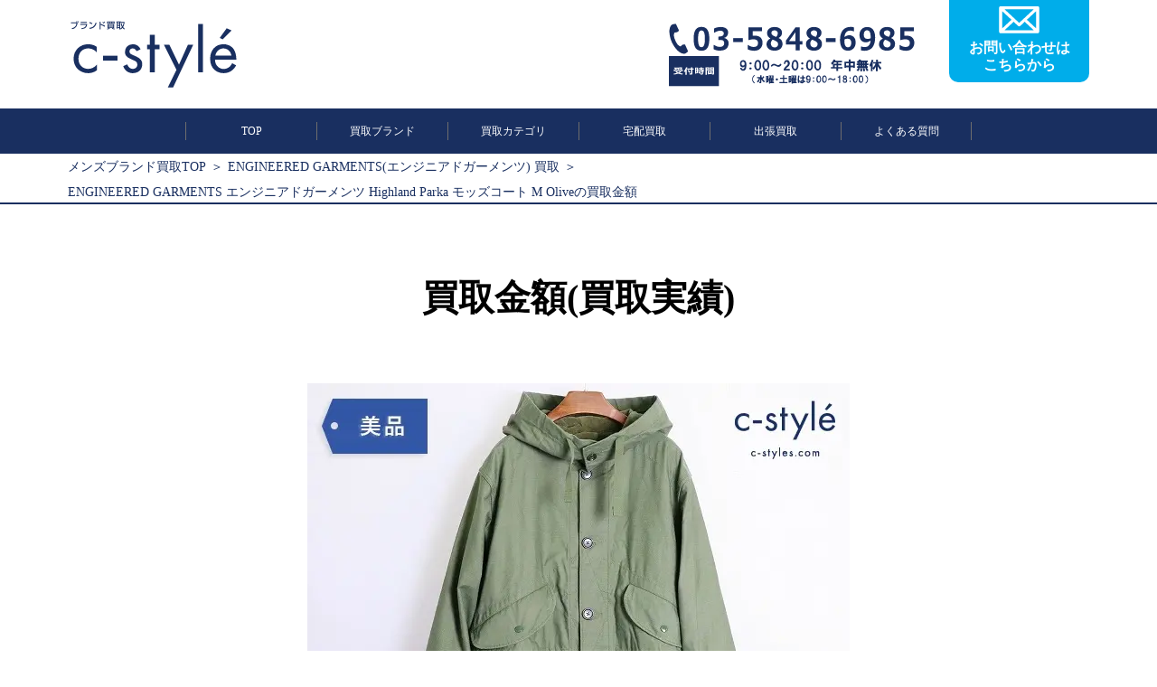

--- FILE ---
content_type: text/html; charset=UTF-8
request_url: https://c-styles.com/item/buyingitem_engineeredgarments-11/
body_size: 9756
content:
<!doctype html>
<html lang="ja">
<head>
<!-- Google Tag Manager -->
<script>(function(w,d,s,l,i){w[l]=w[l]||[];w[l].push({'gtm.start':
new Date().getTime(),event:'gtm.js'});var f=d.getElementsByTagName(s)[0],
j=d.createElement(s),dl=l!='dataLayer'?'&l='+l:'';j.async=true;j.src=
'https://www.googletagmanager.com/gtm.js?id='+i+dl;f.parentNode.insertBefore(j,f);
})(window,document,'script','dataLayer','GTM-NS83VHF');</script>
<!-- End Google Tag Manager -->

	<link rel="shortcut icon" href="https://c-styles.com/wp-content/uploads/2021/01/favicon.ico">
	<meta charset="UTF-8">
	<meta name="viewport" content="width=device-width, initial-scale=1">
	<link rel="profile" href="http://gmpg.org/xfn/11">
		<meta name="description" content="ただ今、買取金額30%UPキャンペーン中！！ENGINEERED GARMENTS エンジニアドガーメンツ Highland Parka モッズコート M Oliveの買取金額の相場です。2020年11月お買取しました。最新の買取金額はお気軽にお問い合わせください！｜c-style" /><link media="all" href="https://c-styles.com/wp-content/cache/autoptimize/css/autoptimize_42dab84c0cd3419c4bfb30ee67b77000.css" rel="stylesheet" /><title>ENGINEERED GARMENTS エンジニアドガーメンツ Highland Parka モッズコート M Oliveの買取金額(買取実績)</title>	<link href="https://fonts.googleapis.com/css?family=Anton" rel="stylesheet">
	
	
	
	
	
	
	
			<script type="text/javascript">
		window.addEventListener('DOMContentLoaded', function() {
			$("#timmer").yycountdown({
		startDateTime : "2026/01/20 07:01:26",
		endDateTime   : "2026/01/27 00:00:00",
		unit          : {d: "日", h: "時間", m: "分", s: "秒"},
		complete      : function(_this){
							_this.find(".yycountdown-box").fadeOut();
						}
	});
		});
	</script>
	<link rel="preload" as="font" type="font/woff" href="https://c-styles.com/wp-content/themes/cstyle_pc/css/fonts/slick.woff" crossorigin>
	
<script type="application/ld+json">{"@context": "https://schema.org","@type": "BreadcrumbList","itemListElement": [{"@type": "ListItem","position": 1,"name": "メンズブランド買取TOP","item": "https://c-styles.com"},{"@type": "ListItem","position": 2,"name": "ENGINEERED GARMENTS(エンジニアドガーメンツ) 買取","item": "https://c-styles.com/brand/engineeredgarments/"},{"@type": "ListItem","position": 3,"name": "ENGINEERED GARMENTS エンジニアドガーメンツ Highland Parka モッズコート M Oliveの買取金額","item": "https://c-styles.com/item/buyingitem_engineeredgarments-11/"}]}</script>
  <meta name='robots' content='max-image-preview:large, index, follow' />
<link rel='dns-prefetch' href='//s.w.org' />
<link rel="alternate" type="application/rss+xml" title="c-style &raquo; フィード" href="https://c-styles.com/feed/" />
<link rel="alternate" type="application/rss+xml" title="c-style &raquo; コメントフィード" href="https://c-styles.com/comments/feed/" />
		<script type="text/javascript">
			window._wpemojiSettings = {"baseUrl":"https:\/\/s.w.org\/images\/core\/emoji\/13.0.1\/72x72\/","ext":".png","svgUrl":"https:\/\/s.w.org\/images\/core\/emoji\/13.0.1\/svg\/","svgExt":".svg","source":{"concatemoji":"https:\/\/c-styles.com\/wp-includes\/js\/wp-emoji-release.min.js?ver=5.7.14"}};
			!function(e,a,t){var n,r,o,i=a.createElement("canvas"),p=i.getContext&&i.getContext("2d");function s(e,t){var a=String.fromCharCode;p.clearRect(0,0,i.width,i.height),p.fillText(a.apply(this,e),0,0);e=i.toDataURL();return p.clearRect(0,0,i.width,i.height),p.fillText(a.apply(this,t),0,0),e===i.toDataURL()}function c(e){var t=a.createElement("script");t.src=e,t.defer=t.type="text/javascript",a.getElementsByTagName("head")[0].appendChild(t)}for(o=Array("flag","emoji"),t.supports={everything:!0,everythingExceptFlag:!0},r=0;r<o.length;r++)t.supports[o[r]]=function(e){if(!p||!p.fillText)return!1;switch(p.textBaseline="top",p.font="600 32px Arial",e){case"flag":return s([127987,65039,8205,9895,65039],[127987,65039,8203,9895,65039])?!1:!s([55356,56826,55356,56819],[55356,56826,8203,55356,56819])&&!s([55356,57332,56128,56423,56128,56418,56128,56421,56128,56430,56128,56423,56128,56447],[55356,57332,8203,56128,56423,8203,56128,56418,8203,56128,56421,8203,56128,56430,8203,56128,56423,8203,56128,56447]);case"emoji":return!s([55357,56424,8205,55356,57212],[55357,56424,8203,55356,57212])}return!1}(o[r]),t.supports.everything=t.supports.everything&&t.supports[o[r]],"flag"!==o[r]&&(t.supports.everythingExceptFlag=t.supports.everythingExceptFlag&&t.supports[o[r]]);t.supports.everythingExceptFlag=t.supports.everythingExceptFlag&&!t.supports.flag,t.DOMReady=!1,t.readyCallback=function(){t.DOMReady=!0},t.supports.everything||(n=function(){t.readyCallback()},a.addEventListener?(a.addEventListener("DOMContentLoaded",n,!1),e.addEventListener("load",n,!1)):(e.attachEvent("onload",n),a.attachEvent("onreadystatechange",function(){"complete"===a.readyState&&t.readyCallback()})),(n=t.source||{}).concatemoji?c(n.concatemoji):n.wpemoji&&n.twemoji&&(c(n.twemoji),c(n.wpemoji)))}(window,document,window._wpemojiSettings);
		</script>
		
	

<script type='text/javascript' id='eio-lazy-load-js-extra'>
/* <![CDATA[ */
var eio_lazy_vars = {"exactdn_domain":"","skip_autoscale":"0"};
/* ]]> */
</script>

<link rel="https://api.w.org/" href="https://c-styles.com/wp-json/" /><link rel="EditURI" type="application/rsd+xml" title="RSD" href="https://c-styles.com/xmlrpc.php?rsd" />
<link rel="wlwmanifest" type="application/wlwmanifest+xml" href="https://c-styles.com/wp-includes/wlwmanifest.xml" /> 
<meta name="generator" content="WordPress 5.7.14" />
<link rel="canonical" href="https://c-styles.com/item/buyingitem_engineeredgarments-11/" />
<link rel='shortlink' href='https://c-styles.com/?p=101826' />
<link rel="alternate" type="application/json+oembed" href="https://c-styles.com/wp-json/oembed/1.0/embed?url=https%3A%2F%2Fc-styles.com%2Fitem%2Fbuyingitem_engineeredgarments-11%2F" />
<link rel="alternate" type="text/xml+oembed" href="https://c-styles.com/wp-json/oembed/1.0/embed?url=https%3A%2F%2Fc-styles.com%2Fitem%2Fbuyingitem_engineeredgarments-11%2F&#038;format=xml" />
<noscript><style>.lazyload[data-src]{display:none !important;}</style></noscript>		
		<link rel="icon" href="https://c-styles.com/wp-content/uploads/2019/12/icon-150x150.jpg" sizes="32x32" />
<link rel="icon" href="https://c-styles.com/wp-content/uploads/2019/12/icon-300x300.jpg" sizes="192x192" />
<link rel="apple-touch-icon" href="https://c-styles.com/wp-content/uploads/2019/12/icon-300x300.jpg" />
<meta name="msapplication-TileImage" content="https://c-styles.com/wp-content/uploads/2019/12/icon-300x300.jpg" />
</head>
<body id="pageTop">
<!-- Google Tag Manager (noscript) -->
<noscript><iframe src="https://www.googletagmanager.com/ns.html?id=GTM-NS83VHF"
height="0" width="0" style="display:none;visibility:hidden"></iframe></noscript>
<!-- End Google Tag Manager (noscript) -->
		<header>
		<div class="inner flexBC">
			<h1 id="logo" >
				<a href="https://c-styles.com"><img src="https://c-styles.com/wp-content/ewww/lazy/placeholder-300x126.png" alt="メンズブランド洋服・古着買取c-style" loading="lazy" width="300" height="126" data-src="https://c-styles.com/wp-content/themes/cstyle_pc/images/logo.svg" class="lazyload"><noscript><img src="https://c-styles.com/wp-content/themes/cstyle_pc/images/logo.svg" alt="メンズブランド洋服・古着買取c-style" loading="lazy" width="300" height="126" data-eio="l"></noscript></a>
			</h1>
			<div id="headerContact">
				<p class="tel"><img src="https://c-styles.com/wp-content/ewww/lazy/placeholder-300x42.png" alt="tel" width="300" height="42" data-src="https://c-styles.com/wp-content/themes/cstyle_pc/images/tel.svg" class="lazyload" /><noscript><img src="https://c-styles.com/wp-content/themes/cstyle_pc/images/tel.svg" alt="tel" width="300" height="42" data-eio="l" /></noscript></p>
				<p class="telTime"><img src="https://c-styles.com/wp-content/ewww/lazy/placeholder-300x38.png" alt="営業時間" width="300" height="38" data-src="https://c-styles.com/wp-content/themes/cstyle_pc/images/telTime.svg" class="lazyload" /><noscript><img src="https://c-styles.com/wp-content/themes/cstyle_pc/images/telTime.svg" alt="営業時間" width="300" height="38" data-eio="l" /></noscript></p>
				<a href="https://c-styles.com/contact/" class="headerContactBtn flexCC">
					<p>
						<img src="https://c-styles.com/wp-content/ewww/lazy/placeholder-209x150.png" alt="" width="209" height="150" data-src="https://c-styles.com/wp-content/themes/cstyle_pc/images/iconMail.svg" class="lazyload" /><noscript><img src="https://c-styles.com/wp-content/themes/cstyle_pc/images/iconMail.svg" alt="" width="209" height="150" data-eio="l" /></noscript>
						<span>お問い合わせは<br>こちらから</span>
					</p>
				</a>
			</div>
		</div>
	</header>
		<nav id="gnav" class="flexCC">
		<ul class="flexCC">
			<li><a href="https://c-styles.com">TOP</a></li>
			<li><a href="https://c-styles.com/brandlist/">買取ブランド</a></li>
			<li><a href="https://c-styles.com/buycategory/">買取カテゴリ</a></li>
			<li><a href="https://c-styles.com/delivery/">宅配買取</a></li>
			<li><a href="https://c-styles.com/trip/">出張買取</a></li>
			<li><a href="https://c-styles.com/faq/">よくある質問</a></li>
		</ul>
	</nav>
	
		<div class="breadcrumb">
 		 <ul>
 			 <li>
 				<a href="https://c-styles.com">メンズブランド買取TOP</a>
 			 </li>
		<li><a href="https://c-styles.com/brand/engineeredgarments/">ENGINEERED GARMENTS(エンジニアドガーメンツ) 買取</a></li><li><span>ENGINEERED GARMENTS エンジニアドガーメンツ Highland Parka モッズコート M Oliveの買取金額</span></li>
		</ul>
	</div>
			<main>
<section class="itemDetail">
	<div class="inner">
		<span class="txt">
		買取金額(買取実績)		</span>
		<div class="detailMain">
			
					<img src="https://c-styles.com/wp-content/ewww/lazy/placeholder-600x600.png" loading="lazy" width="600" height="600" alt="ENGINEERED GARMENTS エンジニアドガーメンツ Highland Parka モッズコート M Olive" data-src="https://c-styles.com/img/item/20201110/A263_1.jpg.webp" class="lazyload" /><noscript><img src="https://c-styles.com/img/item/20201110/A263_1.jpg.webp" loading="lazy" width="600" height="600" alt="ENGINEERED GARMENTS エンジニアドガーメンツ Highland Parka モッズコート M Olive" data-eio="l" /></noscript>
						</div>
				<ul class="tag flexSC">
			<li>
				カテゴリー
			</li>
			
				<li><a href="https://c-styles.com/genre/apparel">
					アパレル
				</a></li>
				
				<li><a href="https://c-styles.com/genre/outer">
					アウター
				</a></li>
				
				<li><a href="https://c-styles.com/genre/americancasual">
					アメカジブランド
				</a></li>
				
				<li><a href="https://c-styles.com/genre/military">
					ミリタリーブランド
				</a></li>
						</ul>
		<ul class="tag flexSC">
			<li>
				ブランド
			</li>
			
				<li><a href="https://c-styles.com/brand/engineeredgarments">
					エンジニアドガーメンツ
				</a></li>
						</ul>
		<h1 class="detailName">
			ENGINEERED GARMENTS エンジニアドガーメンツ Highland Parka モッズコート M Oliveの買取金額
		</h1>
		<ul class="postupdate">
			<li>2020/11/10</li>
			<li>2021/10/28</li>
		</ul>
			
				<div class="price flexSC">
					<p class="flexCC">
						<img loading="lazy" width="300" height="65" src="https://c-styles.com/wp-content/ewww/lazy/placeholder-300x65.png" alt="買取金額の相場" data-src="https://c-styles.com/wp-content/themes/cstyle_pc/images/indication.svg" class="lazyload"><noscript><img loading="lazy" width="300" height="65" src="https://c-styles.com/wp-content/themes/cstyle_pc/images/indication.svg" alt="買取金額の相場" data-eio="l"></noscript>
					</p>
					<p>20,000円～12,000円</p>
				</div>
						<div class="mb30">
			<p class="priceAtention">
		※こちらのページに掲載している、掲載画像、及び、商品詳細の状態/サイズ/時期の大まかな買取金額の相場となります。商品特性上、販売時期や状態により買取金額に大きな変動がありますので、凡その目安としてお考え下さい			</p>
		</div>
							<div style="margin-bottom:30px;">
				
		<div class="contactAllNew">
      <div class="bl_free_appraisal">
        <div class="bl_free_appraisal_inner">
          <div class="bl_free_appraisal_ttl">
            <p class="campaign_ttl">
              買取金額宅配&出張30%UPキャンペーン中！
            </p>
          </div>
          <div class="bl_free_appraisal_btn bl_btn_assess">
            <a class="btn_red bl_btn_anime" href="https://c-styles.com/contact/">
							<span>無料査定を<br />今すぐ申し込む<small>キャンセル料も無料！</small></span>
							<img
                src="[data-uri]"
                alt="" data-src="https://c-styles.com/wp-content/themes/cstyle_pc/images/btn_arrow.svg" class="lazyload" /><noscript><img
                src="https://c-styles.com/wp-content/themes/cstyle_pc/images/btn_arrow.svg"
                alt="" data-eio="l" /></noscript></a>
							<a class="btn_green bl_btn_anime" href="https://line.me/R/ti/p/%40zuy8280s"><span
                >お友達に追加で<br />LINE査定<small>※買取以外にはお客様アカウントを利用しません</small
                ></span><img
                src="[data-uri]"
                alt="" data-src="https://c-styles.com/wp-content/themes/cstyle_pc/images/btn_arrow.svg" class="lazyload" /><noscript><img
                src="https://c-styles.com/wp-content/themes/cstyle_pc/images/btn_arrow.svg"
                alt="" data-eio="l" /></noscript></a>
            <div class="bl_conversion_tel ly_df bl_tel">
              <img
                src="[data-uri]"
                alt=""
 data-src="https://c-styles.com/wp-content/themes/cstyle_pc/images/icon_phone.svg" class="lazyload" /><noscript><img
                src="https://c-styles.com/wp-content/themes/cstyle_pc/images/icon_phone.svg"
                alt=""
 data-eio="l" /></noscript>
              <p>
                <a href="tel:03-5848-6985">03-5848-6985</a>
								<span>※受付時間 9:00～20:00 年中無休<br />（水曜・土曜は9：00～18：00）</span>
              </p>
            </div>
          </div>
        </div>
      </div>
		</div>
				</div>
		
		<section class="itemDetailDiscription">
				<p>
					<a href="/brand/engineeredgarments"><img src="[data-uri]" data-src="/img/item/banner/buyingitem/engineeredgarments.jpg" class="lazyload" /><noscript><img src="/img/item/banner/buyingitem/engineeredgarments.jpg" data-eio="l" /></noscript></a><br><br>≪商品説明≫<br>　ENGINEERED GARMENTS エンジニアドガーメンツ Highland Parka モッズコート M Olive<br><br>≪商品詳細≫<br><br>【ブランド】<a href="/brand/engineeredgarments">ENGINEERED GARMENTS</a><br><br>【カラー】Olive<br>【柄】無地<br>【素材・生地】ナイロン50% 綿50%<br>【表示サイズ】M<br>【実寸サイズ】肩幅:約52cm<br>　　　　　　　身幅:約66cm<br>　　　　　　　着丈:約105cm<br>　　　　　　　袖丈:約65cm<br><br>≪買取日≫<br>　2020年11月				</p>
				<ul class="flexBC">
					<ul class="flexBC">
							<li>
								<img src="https://c-styles.com/wp-content/ewww/lazy/placeholder-600x600.png" loading="lazy" width="600" height="600" alt="" data-src="https://c-styles.com/img/item/20201110/A263_2.jpg.webp" class="lazyload" /><noscript><img src="https://c-styles.com/img/item/20201110/A263_2.jpg.webp" loading="lazy" width="600" height="600" alt="" data-eio="l" /></noscript>
							</li>
							
								<li>
									<img src="https://c-styles.com/wp-content/ewww/lazy/placeholder-600x600.png" loading="lazy" width="600" height="600" alt="" data-src="https://c-styles.com/img/item/20201110/A263_3.jpg.webp" class="lazyload" /><noscript><img src="https://c-styles.com/img/item/20201110/A263_3.jpg.webp" loading="lazy" width="600" height="600" alt="" data-eio="l" /></noscript>
								</li>
								
								<li>
									<img src="https://c-styles.com/wp-content/ewww/lazy/placeholder-600x600.png" loading="lazy" width="600" height="600" alt="" data-src="https://c-styles.com/img/item/20201110/A263_4.jpg.webp" class="lazyload" /><noscript><img src="https://c-styles.com/img/item/20201110/A263_4.jpg.webp" loading="lazy" width="600" height="600" alt="" data-eio="l" /></noscript>
								</li>
								</ul>				</ul>
		</section>
	</div>
	
		<div class="contactAllNew">
      <div class="bl_free_appraisal">
        <div class="bl_free_appraisal_inner">
          <div class="bl_free_appraisal_ttl">
            <p class="campaign_ttl">
              買取金額宅配&出張30%UPキャンペーン中！
            </p>
          </div>
          <div class="bl_free_appraisal_btn bl_btn_assess">
            <a class="btn_red bl_btn_anime" href="https://c-styles.com/contact/">
							<span>無料査定を<br />今すぐ申し込む<small>キャンセル料も無料！</small></span>
							<img
                src="[data-uri]"
                alt="" data-src="https://c-styles.com/wp-content/themes/cstyle_pc/images/btn_arrow.svg" class="lazyload" /><noscript><img
                src="https://c-styles.com/wp-content/themes/cstyle_pc/images/btn_arrow.svg"
                alt="" data-eio="l" /></noscript></a>
							<a class="btn_green bl_btn_anime" href="https://line.me/R/ti/p/%40zuy8280s"><span
                >お友達に追加で<br />LINE査定<small>※買取以外にはお客様アカウントを利用しません</small
                ></span><img
                src="[data-uri]"
                alt="" data-src="https://c-styles.com/wp-content/themes/cstyle_pc/images/btn_arrow.svg" class="lazyload" /><noscript><img
                src="https://c-styles.com/wp-content/themes/cstyle_pc/images/btn_arrow.svg"
                alt="" data-eio="l" /></noscript></a>
            <div class="bl_conversion_tel ly_df bl_tel">
              <img
                src="[data-uri]"
                alt=""
 data-src="https://c-styles.com/wp-content/themes/cstyle_pc/images/icon_phone.svg" class="lazyload" /><noscript><img
                src="https://c-styles.com/wp-content/themes/cstyle_pc/images/icon_phone.svg"
                alt=""
 data-eio="l" /></noscript>
              <p>
                <a href="tel:03-5848-6985">03-5848-6985</a>
								<span>※受付時間 9:00～20:00 年中無休<br />（水曜・土曜は9：00～18：00）</span>
              </p>
            </div>
          </div>
        </div>
      </div>
		</div>
	</section>

<section class="comment">
	<h2>
		<img src="https://c-styles.com/wp-content/ewww/lazy/placeholder-1200x212.png" loading="lazy" width="1200" height="212" alt="c-styleだからこそできる高価買取" data-src="https://c-styles.com/wp-content/themes/cstyle_pc/images/brand/comment.png.webp" class="lazyload" /><noscript><img src="https://c-styles.com/wp-content/themes/cstyle_pc/images/brand/comment.png.webp" loading="lazy" width="1200" height="212" alt="c-styleだからこそできる高価買取" data-eio="l" /></noscript>
	</h2>
</section>


	<section class="promise">
		<div class="inner">
			<h2><img src="https://c-styles.com/wp-content/ewww/lazy/placeholder-300x49.png" alt="c-styleの4つの約束" loading="lazy" width="300" height="49" data-src="https://c-styles.com/wp-content/themes/cstyle_pc/images/promise.svg" class="lazyload" /><noscript><img src="https://c-styles.com/wp-content/themes/cstyle_pc/images/promise.svg" alt="c-styleの4つの約束" loading="lazy" width="300" height="49" data-eio="l" /></noscript></h2>
			<ul class="flexBS">
				<li><img src="https://c-styles.com/wp-content/ewww/lazy/placeholder-212x270.png" alt="高額買取 ブランド専門店だから適正価格でお買取" loading="lazy" width="212" height="270" data-src="https://c-styles.com/wp-content/themes/cstyle_pc/images/promise/promise01.svg" class="lazyload"><noscript><img src="https://c-styles.com/wp-content/themes/cstyle_pc/images/promise/promise01.svg" alt="高額買取 ブランド専門店だから適正価格でお買取" loading="lazy" width="212" height="270" data-eio="l"></noscript></li>
				<li><img src="https://c-styles.com/wp-content/ewww/lazy/placeholder-212x270.png" alt="最短1日 最短1日のカンタン&スピード取引" loading="lazy" width="212" height="270" data-src="https://c-styles.com/wp-content/themes/cstyle_pc/images/promise/promise02.svg" class="lazyload"><noscript><img src="https://c-styles.com/wp-content/themes/cstyle_pc/images/promise/promise02.svg" alt="最短1日 最短1日のカンタン&スピード取引" loading="lazy" width="212" height="270" data-eio="l"></noscript></li>
				<li><img src="https://c-styles.com/wp-content/ewww/lazy/placeholder-212x270.png" alt="全国対応 出張&宅配どちらも対応" loading="lazy" width="212" height="270" data-src="https://c-styles.com/wp-content/themes/cstyle_pc/images/promise/promise03.svg" class="lazyload"><noscript><img src="https://c-styles.com/wp-content/themes/cstyle_pc/images/promise/promise03.svg" alt="全国対応 出張&宅配どちらも対応" loading="lazy" width="212" height="270" data-eio="l"></noscript></li>
				<li><img src="https://c-styles.com/wp-content/ewww/lazy/placeholder-212x270.png" alt="0円 全ての手数料が無料の0円" loading="lazy" width="212" height="270" data-src="https://c-styles.com/wp-content/themes/cstyle_pc/images/promise/promise04.svg" class="lazyload"><noscript><img src="https://c-styles.com/wp-content/themes/cstyle_pc/images/promise/promise04.svg" alt="0円 全ての手数料が無料の0円" loading="lazy" width="212" height="270" data-eio="l"></noscript></li>
			</ul>
		</div>
	</section>
	
	<section class="promise">
		<div class="inner">
		<div class="cp">
			<p class="banner">
				<a href="https://c-styles.com/campaign/">
				<img src="https://c-styles.com/wp-content/ewww/lazy/placeholder-851x248.png" loading="lazy" width="851" height="248" alt="出張&宅配30%UPキャンペーン中！" data-src="https://c-styles.com/wp-content/uploads/2025/01/6e22e0fafd658307993455c4fc726bdf.jpg" class="lazyload" /><noscript><img src="https://c-styles.com/wp-content/uploads/2025/01/6e22e0fafd658307993455c4fc726bdf.jpg" loading="lazy" width="851" height="248" alt="出張&宅配30%UPキャンペーン中！" data-eio="l" /></noscript>
				</a>
			</p>
		</div>
		<br><br>
	<div class="cp">
				<p class="banner">
					<img src="[data-uri]" loading="eager" alt="出張&宅配30%UPキャンペーン中！" data-src="https://c-styles.com/wp-content/uploads/2025/01/30up.jpg" class="lazyload" /><noscript><img src="https://c-styles.com/wp-content/uploads/2025/01/30up.jpg" loading="eager" alt="出張&宅配30%UPキャンペーン中！" data-eio="l" /></noscript>
				</p>
			</div>
		</div>
	</section>
	

	<section class="summaryssessment">
		<a href="/omatome/">
			<img src="https://c-styles.com/wp-content/ewww/lazy/placeholder-983x123.png" loading="lazy" width="983" height="123" alt="おまとめ査定がおすすめです！" data-src="https://c-styles.com/wp-content/themes/cstyle_pc/images/brand/omatome01.png.webp" class="lazyload" /><noscript><img src="https://c-styles.com/wp-content/themes/cstyle_pc/images/brand/omatome01.png.webp" loading="lazy" width="983" height="123" alt="おまとめ査定がおすすめです！" data-eio="l" /></noscript>
			<img src="https://c-styles.com/wp-content/ewww/lazy/placeholder-983x185.png" loading="lazy" width="983" height="185" alt="買取金額18%UP" data-src="https://c-styles.com/wp-content/themes/cstyle_pc/images/brand/omatome02.png.webp" class="lazyload" /><noscript><img src="https://c-styles.com/wp-content/themes/cstyle_pc/images/brand/omatome02.png.webp" loading="lazy" width="983" height="185" alt="買取金額18%UP" data-eio="l" /></noscript>
			<img src="https://c-styles.com/wp-content/ewww/lazy/placeholder-983x102.png" loading="lazy" width="983" height="102" alt="単品売りだと、130,000円が153,400円" data-src="https://c-styles.com/wp-content/themes/cstyle_pc/images/brand/omatome03.png.webp" class="lazyload" /><noscript><img src="https://c-styles.com/wp-content/themes/cstyle_pc/images/brand/omatome03.png.webp" loading="lazy" width="983" height="102" alt="単品売りだと、130,000円が153,400円" data-eio="l" /></noscript>
			<img src="https://c-styles.com/wp-content/ewww/lazy/placeholder-983x37.png" loading="lazy" width="983" height="37" alt="大変お得なシステムです。" data-src="https://c-styles.com/wp-content/themes/cstyle_pc/images/brand/omatome04.png.webp" class="lazyload" /><noscript><img src="https://c-styles.com/wp-content/themes/cstyle_pc/images/brand/omatome04.png.webp" loading="lazy" width="983" height="37" alt="大変お得なシステムです。" data-eio="l" /></noscript>
		</a>
	</section>
  
		<section class="holdingBrand">
			<h2><span>取り扱いブランド＆カテゴリー業界最大級</span></h2>
			<ul class="holdingbrand">
			
			<li>
				<img src="https://c-styles.com/wp-content/ewww/lazy/placeholder-167x70.png" loading="lazy" width="167" height="70" alt="Supreme" data-src="https://c-styles.com/wp-content/themes/cstyle_pc/images/holdingbrand/bland_sample.png" class="lazyload" /><noscript><img src="https://c-styles.com/wp-content/themes/cstyle_pc/images/holdingbrand/bland_sample.png" loading="lazy" width="167" height="70" alt="Supreme" data-eio="l" /></noscript>
			</li>
		
			<li>
				<img src="https://c-styles.com/wp-content/ewww/lazy/placeholder-167x70.png" loading="lazy" width="167" height="70" alt="CHROME HEARTS" data-src="https://c-styles.com/wp-content/themes/cstyle_pc/images/holdingbrand/bland_sample1.png" class="lazyload" /><noscript><img src="https://c-styles.com/wp-content/themes/cstyle_pc/images/holdingbrand/bland_sample1.png" loading="lazy" width="167" height="70" alt="CHROME HEARTS" data-eio="l" /></noscript>
			</li>
		
			<li>
				<img src="https://c-styles.com/wp-content/ewww/lazy/placeholder-167x70.png" loading="lazy" width="167" height="70" alt="Goro's" data-src="https://c-styles.com/wp-content/themes/cstyle_pc/images/holdingbrand/bland_sample2.png" class="lazyload" /><noscript><img src="https://c-styles.com/wp-content/themes/cstyle_pc/images/holdingbrand/bland_sample2.png" loading="lazy" width="167" height="70" alt="Goro's" data-eio="l" /></noscript>
			</li>
		
			<li>
				<img src="https://c-styles.com/wp-content/ewww/lazy/placeholder-167x70.png" loading="lazy" width="167" height="70" alt="MONCLER" data-src="https://c-styles.com/wp-content/themes/cstyle_pc/images/holdingbrand/bland_sample3.png" class="lazyload" /><noscript><img src="https://c-styles.com/wp-content/themes/cstyle_pc/images/holdingbrand/bland_sample3.png" loading="lazy" width="167" height="70" alt="MONCLER" data-eio="l" /></noscript>
			</li>
		
			<li>
				<img src="https://c-styles.com/wp-content/ewww/lazy/placeholder-167x70.png" loading="lazy" width="167" height="70" alt="THE NORTH FACE" data-src="https://c-styles.com/wp-content/themes/cstyle_pc/images/holdingbrand/bland_sample4.png" class="lazyload" /><noscript><img src="https://c-styles.com/wp-content/themes/cstyle_pc/images/holdingbrand/bland_sample4.png" loading="lazy" width="167" height="70" alt="THE NORTH FACE" data-eio="l" /></noscript>
			</li>
		
			<li>
				<img src="https://c-styles.com/wp-content/ewww/lazy/placeholder-167x70.png" loading="lazy" width="167" height="70" alt="Barbour" data-src="https://c-styles.com/wp-content/themes/cstyle_pc/images/holdingbrand/bland_sample5.png" class="lazyload" /><noscript><img src="https://c-styles.com/wp-content/themes/cstyle_pc/images/holdingbrand/bland_sample5.png" loading="lazy" width="167" height="70" alt="Barbour" data-eio="l" /></noscript>
			</li>
		
			<li>
				<img src="https://c-styles.com/wp-content/ewww/lazy/placeholder-167x70.png" loading="lazy" width="167" height="70" alt="MONT BLANC" data-src="https://c-styles.com/wp-content/themes/cstyle_pc/images/holdingbrand/bland_sample6.png" class="lazyload" /><noscript><img src="https://c-styles.com/wp-content/themes/cstyle_pc/images/holdingbrand/bland_sample6.png" loading="lazy" width="167" height="70" alt="MONT BLANC" data-eio="l" /></noscript>
			</li>
		
			<li>
				<img src="https://c-styles.com/wp-content/ewww/lazy/placeholder-167x70.png" loading="lazy" width="167" height="70" alt="The REAL McCOY's" data-src="https://c-styles.com/wp-content/themes/cstyle_pc/images/holdingbrand/bland_sample7.png" class="lazyload" /><noscript><img src="https://c-styles.com/wp-content/themes/cstyle_pc/images/holdingbrand/bland_sample7.png" loading="lazy" width="167" height="70" alt="The REAL McCOY's" data-eio="l" /></noscript>
			</li>
		
			<li>
				<img src="https://c-styles.com/wp-content/ewww/lazy/placeholder-167x70.png" loading="lazy" width="167" height="70" alt="OFF-WHITE" data-src="https://c-styles.com/wp-content/themes/cstyle_pc/images/holdingbrand/bland_sample8.png" class="lazyload" /><noscript><img src="https://c-styles.com/wp-content/themes/cstyle_pc/images/holdingbrand/bland_sample8.png" loading="lazy" width="167" height="70" alt="OFF-WHITE" data-eio="l" /></noscript>
			</li>
		
			<li>
				<img src="https://c-styles.com/wp-content/ewww/lazy/placeholder-167x70.png" loading="lazy" width="167" height="70" alt="Supreme" data-src="https://c-styles.com/wp-content/themes/cstyle_pc/images/holdingbrand/bland_sample.png" class="lazyload" /><noscript><img src="https://c-styles.com/wp-content/themes/cstyle_pc/images/holdingbrand/bland_sample.png" loading="lazy" width="167" height="70" alt="Supreme" data-eio="l" /></noscript>
			</li>
		
			<li>
				<img src="https://c-styles.com/wp-content/ewww/lazy/placeholder-167x70.png" loading="lazy" width="167" height="70" alt="CHROME HEARTS" data-src="https://c-styles.com/wp-content/themes/cstyle_pc/images/holdingbrand/bland_sample1.png" class="lazyload" /><noscript><img src="https://c-styles.com/wp-content/themes/cstyle_pc/images/holdingbrand/bland_sample1.png" loading="lazy" width="167" height="70" alt="CHROME HEARTS" data-eio="l" /></noscript>
			</li>
		
			<li>
				<img src="https://c-styles.com/wp-content/ewww/lazy/placeholder-167x70.png" loading="lazy" width="167" height="70" alt="Goro's" data-src="https://c-styles.com/wp-content/themes/cstyle_pc/images/holdingbrand/bland_sample2.png" class="lazyload" /><noscript><img src="https://c-styles.com/wp-content/themes/cstyle_pc/images/holdingbrand/bland_sample2.png" loading="lazy" width="167" height="70" alt="Goro's" data-eio="l" /></noscript>
			</li>
		
			<li>
				<img src="https://c-styles.com/wp-content/ewww/lazy/placeholder-167x70.png" loading="lazy" width="167" height="70" alt="MONCLER" data-src="https://c-styles.com/wp-content/themes/cstyle_pc/images/holdingbrand/bland_sample3.png" class="lazyload" /><noscript><img src="https://c-styles.com/wp-content/themes/cstyle_pc/images/holdingbrand/bland_sample3.png" loading="lazy" width="167" height="70" alt="MONCLER" data-eio="l" /></noscript>
			</li>
		
			<li>
				<img src="https://c-styles.com/wp-content/ewww/lazy/placeholder-167x70.png" loading="lazy" width="167" height="70" alt="THE NORTH FACE" data-src="https://c-styles.com/wp-content/themes/cstyle_pc/images/holdingbrand/bland_sample4.png" class="lazyload" /><noscript><img src="https://c-styles.com/wp-content/themes/cstyle_pc/images/holdingbrand/bland_sample4.png" loading="lazy" width="167" height="70" alt="THE NORTH FACE" data-eio="l" /></noscript>
			</li>
		
			<li>
				<img src="https://c-styles.com/wp-content/ewww/lazy/placeholder-167x70.png" loading="lazy" width="167" height="70" alt="Barbour" data-src="https://c-styles.com/wp-content/themes/cstyle_pc/images/holdingbrand/bland_sample5.png" class="lazyload" /><noscript><img src="https://c-styles.com/wp-content/themes/cstyle_pc/images/holdingbrand/bland_sample5.png" loading="lazy" width="167" height="70" alt="Barbour" data-eio="l" /></noscript>
			</li>
		
			<li>
				<img src="https://c-styles.com/wp-content/ewww/lazy/placeholder-167x70.png" loading="lazy" width="167" height="70" alt="MONT BLANC" data-src="https://c-styles.com/wp-content/themes/cstyle_pc/images/holdingbrand/bland_sample6.png" class="lazyload" /><noscript><img src="https://c-styles.com/wp-content/themes/cstyle_pc/images/holdingbrand/bland_sample6.png" loading="lazy" width="167" height="70" alt="MONT BLANC" data-eio="l" /></noscript>
			</li>
		
			<li>
				<img src="https://c-styles.com/wp-content/ewww/lazy/placeholder-167x70.png" loading="lazy" width="167" height="70" alt="The REAL McCOY's" data-src="https://c-styles.com/wp-content/themes/cstyle_pc/images/holdingbrand/bland_sample7.png" class="lazyload" /><noscript><img src="https://c-styles.com/wp-content/themes/cstyle_pc/images/holdingbrand/bland_sample7.png" loading="lazy" width="167" height="70" alt="The REAL McCOY's" data-eio="l" /></noscript>
			</li>
		
			<li>
				<img src="https://c-styles.com/wp-content/ewww/lazy/placeholder-167x70.png" loading="lazy" width="167" height="70" alt="OFF-WHITE" data-src="https://c-styles.com/wp-content/themes/cstyle_pc/images/holdingbrand/bland_sample8.png" class="lazyload" /><noscript><img src="https://c-styles.com/wp-content/themes/cstyle_pc/images/holdingbrand/bland_sample8.png" loading="lazy" width="167" height="70" alt="OFF-WHITE" data-eio="l" /></noscript>
			</li>
		
			</ul>
		</section>
	
		<div class="banner-group">
			<p class="banner-group__banner">
				<a href="https://c-styles.com/trip">
					<img src="https://c-styles.com/wp-content/ewww/lazy/placeholder-945x135.png" loading="lazy" width="945" height=135" alt="出張買取" data-src="https://c-styles.com/wp-content/themes/cstyle_pc/images/trip.jpg.webp" class="lazyload" /><noscript><img src="https://c-styles.com/wp-content/themes/cstyle_pc/images/trip.jpg.webp" loading="lazy" width="945" height=135" alt="出張買取" data-eio="l" /></noscript>
				</a>
			</p>
			<ul>
				<li class="banner-group__banner">
					<a href="https://c-styles.com/magazine">
						<img src="https://c-styles.com/wp-content/ewww/lazy/placeholder-470x137.png" loading="lazy" width="470" height="137" alt="c-styleマガジン" data-src="https://c-styles.com/wp-content/themes/cstyle_pc/images/magazine_banner.jpg.webp" class="lazyload" /><noscript><img src="https://c-styles.com/wp-content/themes/cstyle_pc/images/magazine_banner.jpg.webp" loading="lazy" width="470" height="137" alt="c-styleマガジン" data-eio="l" /></noscript>
					</a>
				</li>
				<li class="banner-group__banner">
					<a href="https://uridoki.net/news/cstyle-segawa/">
						<img src="https://c-styles.com/wp-content/ewww/lazy/placeholder-470x137.png" loading="lazy" width="470" height="137" alt="ウリドキ" data-src="https://c-styles.com/wp-content/themes/cstyle_pc/images/uridoki_banner.jpg.webp" class="lazyload" /><noscript><img src="https://c-styles.com/wp-content/themes/cstyle_pc/images/uridoki_banner.jpg.webp" loading="lazy" width="470" height="137" alt="ウリドキ" data-eio="l" /></noscript>
					</a>
				</li>
			</ul>
		</div>
	
		<div class="contactAllNew">
      <div class="bl_free_appraisal">
        <div class="bl_free_appraisal_inner">
          <div class="bl_free_appraisal_ttl">
            <p class="campaign_ttl">
              買取金額宅配&出張30%UPキャンペーン中！
            </p>
          </div>
          <div class="bl_free_appraisal_btn bl_btn_assess">
            <a class="btn_red bl_btn_anime" href="https://c-styles.com/contact/">
							<span>無料査定を<br />今すぐ申し込む<small>キャンセル料も無料！</small></span>
							<img
                src="[data-uri]"
                alt="" data-src="https://c-styles.com/wp-content/themes/cstyle_pc/images/btn_arrow.svg" class="lazyload" /><noscript><img
                src="https://c-styles.com/wp-content/themes/cstyle_pc/images/btn_arrow.svg"
                alt="" data-eio="l" /></noscript></a>
							<a class="btn_green bl_btn_anime" href="https://line.me/R/ti/p/%40zuy8280s"><span
                >お友達に追加で<br />LINE査定<small>※買取以外にはお客様アカウントを利用しません</small
                ></span><img
                src="[data-uri]"
                alt="" data-src="https://c-styles.com/wp-content/themes/cstyle_pc/images/btn_arrow.svg" class="lazyload" /><noscript><img
                src="https://c-styles.com/wp-content/themes/cstyle_pc/images/btn_arrow.svg"
                alt="" data-eio="l" /></noscript></a>
            <div class="bl_conversion_tel ly_df bl_tel">
              <img
                src="[data-uri]"
                alt=""
 data-src="https://c-styles.com/wp-content/themes/cstyle_pc/images/icon_phone.svg" class="lazyload" /><noscript><img
                src="https://c-styles.com/wp-content/themes/cstyle_pc/images/icon_phone.svg"
                alt=""
 data-eio="l" /></noscript>
              <p>
                <a href="tel:03-5848-6985">03-5848-6985</a>
								<span>※受付時間 9:00～20:00 年中無休<br />（水曜・土曜は9：00～18：00）</span>
              </p>
            </div>
          </div>
        </div>
      </div>
		</div>
	
	<section class="movieFlow mt90">
 	 <div class="innerChild">
 		 <h2>
 		 <img src="https://c-styles.com/wp-content/ewww/lazy/placeholder-182x183.png" alt="買取の流れを動画でCHECK!" loading="lazy" width="182" height="183" data-src="https://c-styles.com/wp-content/themes/cstyle_pc/images/movie_check.svg" class="lazyload" /><noscript><img src="https://c-styles.com/wp-content/themes/cstyle_pc/images/movie_check.svg" alt="買取の流れを動画でCHECK!" loading="lazy" width="182" height="183" data-eio="l" /></noscript></h2>
 		 <ul class="movielist">
 		 	<li>
 		 		<a href="https://c-styles.com/movie/#movie01">
 		 			<img src="https://c-styles.com/wp-content/ewww/lazy/placeholder-800x450.png" loading="lazy" width="800" height="450" alt="買取の流れ" data-src="https://c-styles.com/wp-content/themes/cstyle_pc/images/sample/mcap01_yt.png.webp" class="lazyload" /><noscript><img src="https://c-styles.com/wp-content/themes/cstyle_pc/images/sample/mcap01_yt.png.webp" loading="lazy" width="800" height="450" alt="買取の流れ" data-eio="l" /></noscript>
  					 <p>
 						 買取の流れ
 					 </p>
 		 		</a>
 		 	</li>
 		 	<li>
 		 		<a href="https://c-styles.com/movie/#movie02">
 		 			<img src="https://c-styles.com/wp-content/ewww/lazy/placeholder-800x450.png" loading="lazy" width="800" height="450" alt="宅配買取の流れ" data-src="https://c-styles.com/wp-content/themes/cstyle_pc/images/sample/mcap03_yt.png.webp" class="lazyload" /><noscript><img src="https://c-styles.com/wp-content/themes/cstyle_pc/images/sample/mcap03_yt.png.webp" loading="lazy" width="800" height="450" alt="宅配買取の流れ" data-eio="l" /></noscript>
 					 <p>
 						 宅配買取の流れ
 					 </p>
 		 		</a>
 		 	</li>
 		 	<li>
 		 		<a href="https://c-styles.com/movie/#movie03">
 		 			<img src="https://c-styles.com/wp-content/ewww/lazy/placeholder-800x450.png" loading="lazy" width="800" height="450" alt="出張買取の流れ" data-src="https://c-styles.com/wp-content/themes/cstyle_pc/images/sample/mcap04_yt.png.webp" class="lazyload" /><noscript><img src="https://c-styles.com/wp-content/themes/cstyle_pc/images/sample/mcap04_yt.png.webp" loading="lazy" width="800" height="450" alt="出張買取の流れ" data-eio="l" /></noscript>
 					 <p>
 						 出張買取の流れ
 					 </p>
 		 		</a>
 		 	</li>
 		 	<li>
 		 		<a href="https://c-styles.com/movie/#movie04">
 		 			<img src="https://c-styles.com/wp-content/ewww/lazy/placeholder-800x450.png" loading="lazy" width="800" height="450" alt="高く売るためのコツ" data-src="https://c-styles.com/wp-content/themes/cstyle_pc/images/sample/mcap02_yt.png.webp" class="lazyload" /><noscript><img src="https://c-styles.com/wp-content/themes/cstyle_pc/images/sample/mcap02_yt.png.webp" loading="lazy" width="800" height="450" alt="高く売るためのコツ" data-eio="l" /></noscript>
 					 <p>
 						 高く売るためのコツ
 					 </p>
 		 		</a>
 		 	</li>
 		 </ul>
		</div>
	</section>
	<section class="purchaseItemList">
  <div class="inner">
    <h2>取り扱いアイテム一覧<span>ITEMS</span></h2>
    <form method="get" class="search flexBC" action="https://c-styles.com">
     <input type="text" value="" name="s" id="s" placeholder="ブランド名入力">
     <input type="hidden" name="post_type" value="brand">
     <button type="submit" class="searchsubmit">検索</button>
   </form>
   <ul class="tabBtn flexBC innerChild">
     <li class="brandBtn on">
       <p>ブランド一覧</p>
       <svg aria-hidden="true" data-prefix="fas" data-icon="caret-down" class="svg-inline--fa fa-caret-down fa-w-10" role="img" xmlns="http://www.w3.org/2000/svg" viewBox="0 0 320 512"><path fill="currentColor" d="M31.3 192h257.3c17.8 0 26.7 21.5 14.1 34.1L174.1 354.8c-7.8 7.8-20.5 7.8-28.3 0L17.2 226.1C4.6 213.5 13.5 192 31.3 192z"></path></svg>
     </li>
     <li class="categoryBtn">
       <p>カテゴリー一覧</p>
       <svg aria-hidden="true" data-prefix="fas" data-icon="caret-down" class="svg-inline--fa fa-caret-down fa-w-10" role="img" xmlns="http://www.w3.org/2000/svg" viewBox="0 0 320 512"><path fill="currentColor" d="M31.3 192h257.3c17.8 0 26.7 21.5 14.1 34.1L174.1 354.8c-7.8 7.8-20.5 7.8-28.3 0L17.2 226.1C4.6 213.5 13.5 192 31.3 192z"></path></svg>
     </li>
   </ul>
   <div class="brandContents innerChild">
      <ul class="list flexSrS">
      
              <li>
                <a href="https://c-styles.com/brand/casio/gshock/">
                    <img src="https://c-styles.com/wp-content/ewww/lazy/placeholder-200x200.png" loading="lazy" width="200" height="200" alt="G-SHOCK(Gショック)" data-src="https://c-styles.com/img/brand/gshock/purchaseitem.jpg.webp" class="lazyload" /><noscript><img src="https://c-styles.com/img/brand/gshock/purchaseitem.jpg.webp" loading="lazy" width="200" height="200" alt="G-SHOCK(Gショック)" data-eio="l" /></noscript>
                  <div class="name flexBC">
                    <p class="arr flexCC">
                      <span><img loading="lazy" width="25" height="25" src="https://c-styles.com/wp-content/ewww/lazy/placeholder-25x25.png" alt="" data-src="https://c-styles.com/wp-content/themes/cstyle_pc/images/list_arr.svg" class="lazyload"><noscript><img loading="lazy" width="25" height="25" src="https://c-styles.com/wp-content/themes/cstyle_pc/images/list_arr.svg" alt="" data-eio="l"></noscript></span>
                    </p>
                    <p class="brandName">
                      G-SHOCK
                      <span>ジーショック</span>
                    </p>
                  </div>
                  <p class="expect">
                    
                  </p>
                </a>
              </li>
            
              <li>
                <a href="https://c-styles.com/brand/zippo/">
                    <img src="https://c-styles.com/wp-content/ewww/lazy/placeholder-200x200.png" loading="lazy" width="200" height="200" alt="ZIPPO(ジッポー)" data-src="https://c-styles.com/img/brand/zippo/purchaseitem.jpg.webp" class="lazyload" /><noscript><img src="https://c-styles.com/img/brand/zippo/purchaseitem.jpg.webp" loading="lazy" width="200" height="200" alt="ZIPPO(ジッポー)" data-eio="l" /></noscript>
                  <div class="name flexBC">
                    <p class="arr flexCC">
                      <span><img loading="lazy" width="25" height="25" src="https://c-styles.com/wp-content/ewww/lazy/placeholder-25x25.png" alt="" data-src="https://c-styles.com/wp-content/themes/cstyle_pc/images/list_arr.svg" class="lazyload"><noscript><img loading="lazy" width="25" height="25" src="https://c-styles.com/wp-content/themes/cstyle_pc/images/list_arr.svg" alt="" data-eio="l"></noscript></span>
                    </p>
                    <p class="brandName">
                      ZIPPO
                      <span>ジッポー</span>
                    </p>
                  </div>
                  <p class="expect">
                    
                  </p>
                </a>
              </li>
            
              <li>
                <a href="https://c-styles.com/brand/chromehearts/">
                    <img src="https://c-styles.com/wp-content/ewww/lazy/placeholder-200x200.png" loading="lazy" width="200" height="200" alt="CHROME HEARTS(クロムハーツ)" data-src="https://c-styles.com/img/brand/chromehearts/purchaseitem.jpg.webp" class="lazyload" /><noscript><img src="https://c-styles.com/img/brand/chromehearts/purchaseitem.jpg.webp" loading="lazy" width="200" height="200" alt="CHROME HEARTS(クロムハーツ)" data-eio="l" /></noscript>
                  <div class="name flexBC">
                    <p class="arr flexCC">
                      <span><img loading="lazy" width="25" height="25" src="https://c-styles.com/wp-content/ewww/lazy/placeholder-25x25.png" alt="" data-src="https://c-styles.com/wp-content/themes/cstyle_pc/images/list_arr.svg" class="lazyload"><noscript><img loading="lazy" width="25" height="25" src="https://c-styles.com/wp-content/themes/cstyle_pc/images/list_arr.svg" alt="" data-eio="l"></noscript></span>
                    </p>
                    <p class="brandName">
                      CHROME HEARTS
                      <span>クロムハーツ</span>
                    </p>
                  </div>
                  <p class="expect">
                    
                  </p>
                </a>
              </li>
            
              <li>
                <a href="https://c-styles.com/brand/nike/">
                    <img src="https://c-styles.com/wp-content/ewww/lazy/placeholder-200x200.png" loading="lazy" width="200" height="200" alt="NIKE(ナイキ)" data-src="https://c-styles.com/img/brand/nike/purchaseitem.jpg.webp" class="lazyload" /><noscript><img src="https://c-styles.com/img/brand/nike/purchaseitem.jpg.webp" loading="lazy" width="200" height="200" alt="NIKE(ナイキ)" data-eio="l" /></noscript>
                  <div class="name flexBC">
                    <p class="arr flexCC">
                      <span><img loading="lazy" width="25" height="25" src="https://c-styles.com/wp-content/ewww/lazy/placeholder-25x25.png" alt="" data-src="https://c-styles.com/wp-content/themes/cstyle_pc/images/list_arr.svg" class="lazyload"><noscript><img loading="lazy" width="25" height="25" src="https://c-styles.com/wp-content/themes/cstyle_pc/images/list_arr.svg" alt="" data-eio="l"></noscript></span>
                    </p>
                    <p class="brandName">
                      NIKE
                      <span>ナイキ</span>
                    </p>
                  </div>
                  <p class="expect">
                    
                  </p>
                </a>
              </li>
            
              <li>
                <a href="https://c-styles.com/brand/louisvuitton/">
                    <img src="https://c-styles.com/wp-content/ewww/lazy/placeholder-200x200.png" loading="lazy" width="200" height="200" alt="LOUIS VUITTON(ルイヴィトン)" data-src="https://c-styles.com/img/brand/louisvuitton/purchaseitem.jpg.webp" class="lazyload" /><noscript><img src="https://c-styles.com/img/brand/louisvuitton/purchaseitem.jpg.webp" loading="lazy" width="200" height="200" alt="LOUIS VUITTON(ルイヴィトン)" data-eio="l" /></noscript>
                  <div class="name flexBC">
                    <p class="arr flexCC">
                      <span><img loading="lazy" width="25" height="25" src="https://c-styles.com/wp-content/ewww/lazy/placeholder-25x25.png" alt="" data-src="https://c-styles.com/wp-content/themes/cstyle_pc/images/list_arr.svg" class="lazyload"><noscript><img loading="lazy" width="25" height="25" src="https://c-styles.com/wp-content/themes/cstyle_pc/images/list_arr.svg" alt="" data-eio="l"></noscript></span>
                    </p>
                    <p class="brandName">
                      LOUIS VUITTON
                      <span>ルイヴィトン</span>
                    </p>
                  </div>
                  <p class="expect">
                    
                  </p>
                </a>
              </li>
            
              <li>
                <a href="https://c-styles.com/brand/rolex/">
                    <img src="https://c-styles.com/wp-content/ewww/lazy/placeholder-200x200.png" loading="lazy" width="200" height="200" alt="ROLEX(ロレックス)" data-src="https://c-styles.com/img/brand/rolex/purchaseitem.jpg.webp" class="lazyload" /><noscript><img src="https://c-styles.com/img/brand/rolex/purchaseitem.jpg.webp" loading="lazy" width="200" height="200" alt="ROLEX(ロレックス)" data-eio="l" /></noscript>
                  <div class="name flexBC">
                    <p class="arr flexCC">
                      <span><img loading="lazy" width="25" height="25" src="https://c-styles.com/wp-content/ewww/lazy/placeholder-25x25.png" alt="" data-src="https://c-styles.com/wp-content/themes/cstyle_pc/images/list_arr.svg" class="lazyload"><noscript><img loading="lazy" width="25" height="25" src="https://c-styles.com/wp-content/themes/cstyle_pc/images/list_arr.svg" alt="" data-eio="l"></noscript></span>
                    </p>
                    <p class="brandName">
                      ROLEX
                      <span>ロレックス</span>
                    </p>
                  </div>
                  <p class="expect">
                    
                  </p>
                </a>
              </li>
                  </ul>
      <p class="center">
        <a href="https://c-styles.com/brandlist/" class="more">もっと見る</a>
      </p>
    </div>
    <div class="categoryContents innerChild">
      <ul class="list flexSrS">
      
              <li>
                <a href="https://c-styles.com/genre/shoes/sneakers/">
                    <img src="https://c-styles.com/wp-content/ewww/lazy/placeholder-200x200.png" loading="lazy" width="200" height="200" alt="スニーカー" data-src="https://c-styles.com/img/genre/sneakers/genreimg.jpg.webp" class="lazyload" /><noscript><img src="https://c-styles.com/img/genre/sneakers/genreimg.jpg.webp" loading="lazy" width="200" height="200" alt="スニーカー" data-eio="l" /></noscript>
                  <div class="name flexBC">
                    <p class="arr flexCC">
                      <span><img loading="lazy" width="25" height="25" src="https://c-styles.com/wp-content/ewww/lazy/placeholder-25x25.png" alt="" data-src="https://c-styles.com/wp-content/themes/cstyle_pc/images/list_arr.svg" class="lazyload"><noscript><img loading="lazy" width="25" height="25" src="https://c-styles.com/wp-content/themes/cstyle_pc/images/list_arr.svg" alt="" data-eio="l"></noscript></span>
                    </p>
                    <p class="brandName">
                      SNEAKERS
                      <span>スニーカー</span>
                    </p>
                  </div>
                  <p class="expect">
                    
                  </p>
                </a>
              </li>
            
              <li>
                <a href="https://c-styles.com/genre/apparel/vintagedenim/">
                    <img src="https://c-styles.com/wp-content/ewww/lazy/placeholder-200x200.png" loading="lazy" width="200" height="200" alt="ヴィンテージ デニム" data-src="https://c-styles.com/img/genre/vintagedenim/genreimg.jpg.webp" class="lazyload" /><noscript><img src="https://c-styles.com/img/genre/vintagedenim/genreimg.jpg.webp" loading="lazy" width="200" height="200" alt="ヴィンテージ デニム" data-eio="l" /></noscript>
                  <div class="name flexBC">
                    <p class="arr flexCC">
                      <span><img loading="lazy" width="25" height="25" src="https://c-styles.com/wp-content/ewww/lazy/placeholder-25x25.png" alt="" data-src="https://c-styles.com/wp-content/themes/cstyle_pc/images/list_arr.svg" class="lazyload"><noscript><img loading="lazy" width="25" height="25" src="https://c-styles.com/wp-content/themes/cstyle_pc/images/list_arr.svg" alt="" data-eio="l"></noscript></span>
                    </p>
                    <p class="brandName">
                      VINTAGEDENIM
                      <span>ヴィンテージ デニム</span>
                    </p>
                  </div>
                  <p class="expect">
                    
                  </p>
                </a>
              </li>
            
              <li>
                <a href="https://c-styles.com/genre/fashionaccessories/bag/">
                    <img src="https://c-styles.com/wp-content/ewww/lazy/placeholder-200x200.png" loading="lazy" width="200" height="200" alt="ブランドバッグ" data-src="https://c-styles.com/img/genre/bag/genreimg.jpg.webp" class="lazyload" /><noscript><img src="https://c-styles.com/img/genre/bag/genreimg.jpg.webp" loading="lazy" width="200" height="200" alt="ブランドバッグ" data-eio="l" /></noscript>
                  <div class="name flexBC">
                    <p class="arr flexCC">
                      <span><img loading="lazy" width="25" height="25" src="https://c-styles.com/wp-content/ewww/lazy/placeholder-25x25.png" alt="" data-src="https://c-styles.com/wp-content/themes/cstyle_pc/images/list_arr.svg" class="lazyload"><noscript><img loading="lazy" width="25" height="25" src="https://c-styles.com/wp-content/themes/cstyle_pc/images/list_arr.svg" alt="" data-eio="l"></noscript></span>
                    </p>
                    <p class="brandName">
                      BAG
                      <span>ブランドバッグ</span>
                    </p>
                  </div>
                  <p class="expect">
                    
                  </p>
                </a>
              </li>
            
              <li>
                <a href="https://c-styles.com/genre/apparel/">
                    <img src="https://c-styles.com/wp-content/ewww/lazy/placeholder-200x200.png" loading="lazy" width="200" height="200" alt="アパレル" data-src="https://c-styles.com/img/genre/apparel/genreimg.jpg.webp" class="lazyload" /><noscript><img src="https://c-styles.com/img/genre/apparel/genreimg.jpg.webp" loading="lazy" width="200" height="200" alt="アパレル" data-eio="l" /></noscript>
                  <div class="name flexBC">
                    <p class="arr flexCC">
                      <span><img loading="lazy" width="25" height="25" src="https://c-styles.com/wp-content/ewww/lazy/placeholder-25x25.png" alt="" data-src="https://c-styles.com/wp-content/themes/cstyle_pc/images/list_arr.svg" class="lazyload"><noscript><img loading="lazy" width="25" height="25" src="https://c-styles.com/wp-content/themes/cstyle_pc/images/list_arr.svg" alt="" data-eio="l"></noscript></span>
                    </p>
                    <p class="brandName">
                      APPAREL
                      <span>アパレル</span>
                    </p>
                  </div>
                  <p class="expect">
                    
                  </p>
                </a>
              </li>
            
              <li>
                <a href="https://c-styles.com/genre/other/lighter/">
                    <img src="https://c-styles.com/wp-content/ewww/lazy/placeholder-200x200.png" loading="lazy" width="200" height="200" alt="ライター" data-src="https://c-styles.com/img/genre/lighter/genreimg.jpg.webp" class="lazyload" /><noscript><img src="https://c-styles.com/img/genre/lighter/genreimg.jpg.webp" loading="lazy" width="200" height="200" alt="ライター" data-eio="l" /></noscript>
                  <div class="name flexBC">
                    <p class="arr flexCC">
                      <span><img loading="lazy" width="25" height="25" src="https://c-styles.com/wp-content/ewww/lazy/placeholder-25x25.png" alt="" data-src="https://c-styles.com/wp-content/themes/cstyle_pc/images/list_arr.svg" class="lazyload"><noscript><img loading="lazy" width="25" height="25" src="https://c-styles.com/wp-content/themes/cstyle_pc/images/list_arr.svg" alt="" data-eio="l"></noscript></span>
                    </p>
                    <p class="brandName">
                      LIGHTER
                      <span>ライター</span>
                    </p>
                  </div>
                  <p class="expect">
                    
                  </p>
                </a>
              </li>
            
              <li>
                <a href="https://c-styles.com/genre/silver/">
                    <img src="https://c-styles.com/wp-content/ewww/lazy/placeholder-200x200.png" loading="lazy" width="200" height="200" alt="シルバーアクセサリー" data-src="https://c-styles.com/img/genre/silver/genreimg.jpg.webp" class="lazyload" /><noscript><img src="https://c-styles.com/img/genre/silver/genreimg.jpg.webp" loading="lazy" width="200" height="200" alt="シルバーアクセサリー" data-eio="l" /></noscript>
                  <div class="name flexBC">
                    <p class="arr flexCC">
                      <span><img loading="lazy" width="25" height="25" src="https://c-styles.com/wp-content/ewww/lazy/placeholder-25x25.png" alt="" data-src="https://c-styles.com/wp-content/themes/cstyle_pc/images/list_arr.svg" class="lazyload"><noscript><img loading="lazy" width="25" height="25" src="https://c-styles.com/wp-content/themes/cstyle_pc/images/list_arr.svg" alt="" data-eio="l"></noscript></span>
                    </p>
                    <p class="brandName">
                      SILVER
                      <span>シルバーアクセサリー</span>
                    </p>
                  </div>
                  <p class="expect">
                    
                  </p>
                </a>
              </li>
                  </ul>
      <p class="center">
        <a href="https://c-styles.com/buycategory/" class="more">もっと見る</a>
      </p>
   </div>
  </div>
</section>

	<section class="bottomBanner">
 	 <div class="innerChild">
 		 <ul class="flexBC">
 				<li><a href="https://c-styles.com/corporation/">
 				  <img src="https://c-styles.com/wp-content/ewww/lazy/placeholder-278x136.png" loading="lazy" width="278" height="136" alt="法人・アパレル関係者様" data-src="https://c-styles.com/wp-content/themes/cstyle_pc/images/bottom_banner01.png.webp" class="lazyload" /><noscript><img src="https://c-styles.com/wp-content/themes/cstyle_pc/images/bottom_banner01.png.webp" loading="lazy" width="278" height="136" alt="法人・アパレル関係者様" data-eio="l" /></noscript>
 				</a></li>
 				<li><a href="https://c-styles.com/omatome/">
 				  <img src="https://c-styles.com/wp-content/ewww/lazy/placeholder-278x136.png" loading="lazy" width="278" height="136" alt="まとめ売りがお得です" data-src="https://c-styles.com/wp-content/themes/cstyle_pc/images/bottom_banner02.png.webp" class="lazyload" /><noscript><img src="https://c-styles.com/wp-content/themes/cstyle_pc/images/bottom_banner02.png.webp" loading="lazy" width="278" height="136" alt="まとめ売りがお得です" data-eio="l" /></noscript>
 				</a></li>
 				<li><a href="https://c-styles.com/sellinghigh/">
 				  <img src="https://c-styles.com/wp-content/ewww/lazy/placeholder-278x136.png" loading="lazy" width="278" height="136" alt="高く売るためのコツ" data-src="https://c-styles.com/wp-content/themes/cstyle_pc/images/bottom_banner03.png.webp" class="lazyload" /><noscript><img src="https://c-styles.com/wp-content/themes/cstyle_pc/images/bottom_banner03.png.webp" loading="lazy" width="278" height="136" alt="高く売るためのコツ" data-eio="l" /></noscript>
 				</a></li>
 		</ul>
 		<p class="center">
 			<a href="https://c-styles.com/recruit/">
 			  <img src="https://c-styles.com/wp-content/ewww/lazy/placeholder-895x135.png" loading="lazy" width="895" height="135" alt="求人情報" data-src="https://c-styles.com/wp-content/themes/cstyle_pc/images/bottom_banner04.png.webp" class="lazyload" /><noscript><img src="https://c-styles.com/wp-content/themes/cstyle_pc/images/bottom_banner04.png.webp" loading="lazy" width="895" height="135" alt="求人情報" data-eio="l" /></noscript>
 			</a>
 		</p>
 	 </div>
  </section>
	
		<div class="contactAllNew">
      <div class="bl_free_appraisal">
        <div class="bl_free_appraisal_inner">
          <div class="bl_free_appraisal_ttl">
            <p class="campaign_ttl">
              買取金額宅配&出張30%UPキャンペーン中！
            </p>
          </div>
          <div class="bl_free_appraisal_btn bl_btn_assess">
            <a class="btn_red bl_btn_anime" href="https://c-styles.com/contact/">
							<span>無料査定を<br />今すぐ申し込む<small>キャンセル料も無料！</small></span>
							<img
                src="[data-uri]"
                alt="" data-src="https://c-styles.com/wp-content/themes/cstyle_pc/images/btn_arrow.svg" class="lazyload" /><noscript><img
                src="https://c-styles.com/wp-content/themes/cstyle_pc/images/btn_arrow.svg"
                alt="" data-eio="l" /></noscript></a>
							<a class="btn_green bl_btn_anime" href="https://line.me/R/ti/p/%40zuy8280s"><span
                >お友達に追加で<br />LINE査定<small>※買取以外にはお客様アカウントを利用しません</small
                ></span><img
                src="[data-uri]"
                alt="" data-src="https://c-styles.com/wp-content/themes/cstyle_pc/images/btn_arrow.svg" class="lazyload" /><noscript><img
                src="https://c-styles.com/wp-content/themes/cstyle_pc/images/btn_arrow.svg"
                alt="" data-eio="l" /></noscript></a>
            <div class="bl_conversion_tel ly_df bl_tel">
              <img
                src="[data-uri]"
                alt=""
 data-src="https://c-styles.com/wp-content/themes/cstyle_pc/images/icon_phone.svg" class="lazyload" /><noscript><img
                src="https://c-styles.com/wp-content/themes/cstyle_pc/images/icon_phone.svg"
                alt=""
 data-eio="l" /></noscript>
              <p>
                <a href="tel:03-5848-6985">03-5848-6985</a>
								<span>※受付時間 9:00～20:00 年中無休<br />（水曜・土曜は9：00～18：00）</span>
              </p>
            </div>
          </div>
        </div>
      </div>
		</div>
	<section class="tighten">
	<div class="inner">
		<img src="https://c-styles.com/wp-content/ewww/lazy/placeholder-1060x328.png" loading="lazy" width="1060" height="328" alt="初めてのお客様大歓迎です！お問合せ楽しみにお待ちしております♪" data-src="https://c-styles.com/wp-content/themes/cstyle_pc/images/tighten.png.webp" class="lazyload" /><noscript><img src="https://c-styles.com/wp-content/themes/cstyle_pc/images/tighten.png.webp" loading="lazy" width="1060" height="328" alt="初めてのお客様大歓迎です！お問合せ楽しみにお待ちしております♪" data-eio="l" /></noscript>
	</div>
</section>

</main>
<footer>
	<div class="inner flexSS">
					<div class="footer_logo">
				<img src="https://c-styles.com/wp-content/ewww/lazy/placeholder-266x104.png" alt="c-styleロゴ" loading="lazy" width="266" height="104" data-src="https://c-styles.com/wp-content/themes/cstyle_pc/images/footer_logo.svg" class="lazyload"><noscript><img src="https://c-styles.com/wp-content/themes/cstyle_pc/images/footer_logo.svg" alt="c-styleロゴ" loading="lazy" width="266" height="104" data-eio="l"></noscript>
				<p>
					〒176-0012<br>
					東京都練馬区豊玉北4丁目11番10号<br>
					東洋精米機東日本支店ビル地下1階
					<br>
					<span style="font-size: 11px;">プロジェクトカラーズ株式会社<br>古物商許可：東京都公安委員会 第304371706645号</span>
				</p>
			</div>
							<dl>
				<dt><b>CONTENTS</b></dt>
				<dd>
					<ul>
						<li><a href="https://c-styles.com/brandlist/">買取ブランド</a></li>
						<li><a href="https://c-styles.com/buycategory/">買取カテゴリ</a></li>
						<li><a href="https://c-styles.com/delivery/">宅配買取</a></li>
						<li><a href="https://c-styles.com/trip/">出張買取</a></li>
						<!-- <li><a href="">買取価格表</a></li>
						<li><a href="">買取実績</a></li>
						<li><a href="">選ばれるワケ</a></li> -->
						<li><a href="https://c-styles.com/magazine/">c-styleマガジン</a></li>
						<li><a href="https://c-styles.com/movie/">動画で解説</a></li>
						<li><a href="https://c-styles.com/faq/">よくある質問</a></li>
					</ul>
				</dd>
			</dl>
			<dl>
				<dt><b>COMPANY</b></dt>
				<dd>
					<ul>
						<li><a href="https://c-styles.com/sitemap/">サイトマップ</a></li>
						<li><a href="https://c-styles.com/recruit/">求人情報</a></li>
						<li><a href="https://c-styles.com/company/">会社概要</a></li>
						<li><a href="https://c-styles.com/terms/">利用規約</a></li>
						<li><a href="https://c-styles.com/policy/">プライバシーポリシー</a></li>
						<li><a href="https://c-styles.com/contact/">お問い合わせ</a></li>
					</ul>
				</dd>
			</dl>
			<dl>
				<dt><b>FEATURE</b></dt>
				<dd>
					<ul>
						<li><a href="https://c-styles.com/corporation/">法人買取</a></li>
						<li><a href="https://line.me/R/ti/p/%40zuy8280s">LINE査定</a></li>
						<li><a href="https://c-styles.com/omatome/">おまとめ査定</a></li>
						<li><a href="https://c-styles.com/sellinghigh/">高く売るためのコツ</a></li>
						<li><a href="https://c-styles.com/collabo/">ブランドコラボ特集</a></li>
						<li><a href="https://c-styles.com/buyingitem/">買取強化ブランド</a></li>
						<li><a href="https://c-styles.com/genre/apparel/vintage/">ヴィンテージブランド</a></li>
						<li><a href="https://c-styles.com/tackle/">釣り具</a></li>
						<li><a href="https://c-styles.com/brand/zippo/">ZIPPO</a></li>
						<li><a href="https://c-styles.com/brand/chromehearts/">クロムハーツ</a></li>
					</ul>
				</dd>
			</dl>
			</div>
	<div class="c-copyright">
		Copyright c c-style.All Rights Reserved.
	</div>
</footer>
	


<script defer src="https://c-styles.com/wp-content/cache/autoptimize/js/autoptimize_83415ce8f0190a65e7b682fd088f3922.js"></script></body>
</html>


--- FILE ---
content_type: text/css
request_url: https://c-styles.com/wp-content/cache/autoptimize/css/autoptimize_42dab84c0cd3419c4bfb30ee67b77000.css
body_size: 35930
content:
@charset "UTF-8";abbr,address,article,aside,audio,b,blockquote,body,canvas,caption,cite,code,dd,del,details,dfn,div,dl,dt,em,fieldset,figcaption,figure,footer,form,h1,h2,h3,h4,h5,h6,header,hgroup,html,i,iframe,img,ins,kbd,label,legend,li,mark,menu,nav,object,ol,p,pre,q,samp,section,small,span,strong,sub,summary,sup,table,tbody,td,tfoot,th,thead,time,tr,ul,var,video{font-size:100%;margin:0;padding:0;vertical-align:bottom;border:0;outline:0;background:0 0}body{line-height:1}article,aside,details,figcaption,figure,footer,header,hgroup,menu,nav,section{display:block}nav ul{list-style:none}blockquote,q{quotes:none}blockquote:after,blockquote:before,q:after,q:before{content:'';content:none}a{font-size:100%;margin:0;padding:0;vertical-align:baseline;background:0 0}ins{text-decoration:none;color:#000;background-color:#ff9}mark{font-weight:700;font-style:italic;color:#000;background-color:#ff9}del{text-decoration:line-through}abbr[title],dfn[title]{cursor:help;border-bottom:1px dotted}table{border-spacing:0;border-collapse:collapse}hr{display:block;height:1px;margin:1em 0;padding:0;border:0;border-top:1px solid #cecece}input,select{vertical-align:middle}ol,ul{list-style-type:none}input[type=button],input[type=submit]{box-sizing:border-box;cursor:pointer;border:none;border-radius:0;-webkit-appearance:button;-moz-appearance:button;appearance:button}input[type=button]::-webkit-search-decoration,input[type=submit]::-webkit-search-decoration{display:none}input[type=button]::focus,input[type=submit]::focus{outline-offset:-2px}body{font-family:'ヒラギノ角ゴ Pro W3',Hiragino Kaku Gothic Pro,' メイリオ',Meiryo,Osaka,' ＭＳ Ｐゴシック',MS PGothic,' sans-serif';font-size:16px;line-height:1.7;margin:0;padding:0}img{border:none}.clear{clear:both;height:0}.clearfix:after{display:block;visibility:hidden;clear:both;height:0;content:'.'}ol,ul{list-style:none}.left{float:left}.right{float:right}.center{text-align:center}.tleft{text-align:left}.tright{text-align:right}.pc{display:block}.sp{display:none}.mt5{margin-top:5px}.mb5{margin-bottom:5px}.ml5{margin-left:5px}.mr5{margin-right:5px}.mt10{margin-top:10px}.mb10{margin-bottom:10px}.ml10{margin-left:10px}.mr10{margin-right:10px}.mt15{margin-top:15px}.mb15{margin-bottom:15px}.ml15{margin-left:15px}.mr15{margin-right:15px}.mt20{margin-top:20px}.mb20{margin-bottom:20px}.ml20{margin-left:20px}.mr20{margin-right:20px}.mt30{margin-top:30px}.mb30{margin-bottom:30px}.ml30{margin-left:30px}.mr30{margin-right:30px}.mt40{margin-top:40px}.mb40{margin-bottom:40px}.ml40{margin-left:40px}.mr40{margin-right:40px}.mt60{margin-top:60px}.mb60{margin-bottom:60px}.mb70{margin-bottom:70px}a:hover img{opacity:.6;background:0 0!important;-ms-filter:'alpha( opacity=60 )'}a{color:#00f}a:active,a:focus,a:hover{color:#66f}img{max-width:100%;height:auto}header{padding:20px 0}header .inner{max-width:1130px}header .inner #logo{width:190px}header .inner #headerContact{position:relative;width:465px}header .inner #headerContact .tel{width:272px}header .inner #headerContact .telTime{width:237px}header .inner #headerContact .headerContactBtn{position:absolute;top:-28px;right:0;width:155px;height:95px;text-align:center;text-decoration:none;border-radius:0 0 10px 10px;background:#00adea}header .inner #headerContact .headerContactBtn img{width:45px}header .inner #headerContact .headerContactBtn span{font-size:16px;font-size:1rem;font-weight:700;line-height:1.2;display:block;margin-top:5px;color:#fff}#gnav{width:100%;padding:15px 0;background:#192f60}#gnav li{width:145px}#gnav li a{font-size:12px;font-size:.75rem;display:block;text-align:center;text-decoration:none;color:#fff;border-left:1px solid #6e6d6d}#gnav li:last-child a{border-right:1px solid #6e6d6d}#mainvisual{overflow:hidden;width:100%;margin:0 auto}#mainvisual img{width:100%}#topNews{font-size:12px;font-size:.75rem;padding:15px 0;text-align:center;color:#fff;background:#192f60}#topNews a{color:#f3a300}.inner{max-width:1060px;margin:0 auto}.innerChild{max-width:960px;margin:0 auto}.promise{padding:70px 0}.promise h2{margin-bottom:40px;text-align:center}.promise h2 img{width:567px}.promise ul{margin-bottom:70px}.promise ul li{width:20%}.promise .cp{width:867px;margin:0 auto}.promise .cp .banner{padding:7px;background:#192f60}.promise .cp .banner img{width:100%}.promise .cp .deadLine{width:100%}.promise .cp .deadLine img{height:35px;margin-right:-1px}.promise .cp .deadLine #timmer{font-size:34px;font-size:2.125rem;font-weight:700;line-height:.8;height:35px;padding:0 35px;color:#ee9200;background:#192f60}.promise .cp .deadLine #timmer .yyc-day-text,.promise .cp .deadLine #timmer .yyc-hou-text,.promise .cp .deadLine #timmer .yyc-min-text,.promise .cp .deadLine #timmer .yyc-sec-text{font-size:80%}.holdingBrand{overflow:hidden;width:100%;margin-bottom:20px}.holdingBrand h2{margin-bottom:20px;text-align:center}.holdingBrand h2 span{font-size:22px;font-size:1.375rem;padding:8px 20px;color:#fff;background:#f3a300}.news{overflow:hidden;width:100%}.news h2{font-size:26px;font-size:1.625rem;line-height:1;padding:20px 0;text-align:center;color:#fff;background:#192f60}.news .newsSlider{padding:40px 0;background:url(//c-styles.com/wp-content/themes/cstyle_pc/css/../images/pattern_news.png) repeat left top}.news .newsSlider .slick-dots{bottom:8px}.news .slick-dotted.slick-slider{margin-bottom:0}.news .slick-slider .slick-list,.news .slick-slider .slick-track{height:115px}#subnav{background:#fff}#subnav ul{max-width:1060px;margin:0 auto;padding:70px 0}#subnav ul li{width:16%;padding:10px 0;border-right:1px solid #192f60}#subnav ul li a{display:block;text-align:center}#subnav ul li a img{height:83px}#subnav ul li:first-child{border-left:1px solid #192f60}.purchaseItemList{padding:60px 0;background:#192f60}.purchaseItemList h2{font-size:40px;font-size:2.5rem;margin-bottom:30px;text-align:center;color:#fff}.purchaseItemList h2 span{font-family:Anton,sans-serif;font-size:30px;font-size:1.875rem;display:block;letter-spacing:1px;border-top:1px solid #fff}.purchaseItemList form{width:400px;margin:0 auto 80px auto}.purchaseItemList form input[type=text]{font-size:20px;font-size:1.25rem;box-sizing:border-box;width:330px;height:30px;padding:5px}.purchaseItemList form button{font-size:20px;font-size:1.25rem;width:55px;height:30px;color:#fff;border:none;background:#595757}.purchaseItemList .tabBtn{margin-bottom:70px}.purchaseItemList .tabBtn li{font-size:24px;font-size:1.5rem;font-weight:700;position:relative;width:calc(50% - 17px);padding:10px 0;text-align:center;border-radius:5px;background:#fff}.purchaseItemList .tabBtn li svg{position:absolute;top:25px;right:0;left:0;height:80px;margin:auto}.purchaseItemList .tabBtn li path{fill:#fff}.purchaseItemList .tabBtn li.on{color:#fff;background:#f3b12c}.purchaseItemList .tabBtn li.on path{fill:#f3b12c}.purchaseItemList .list li{width:290px;margin-bottom:35px}.purchaseItemList .list li a{text-decoration:none}.purchaseItemList .list li img{width:100%}.purchaseItemList .list li .name{padding:6px;background:url(//c-styles.com/wp-content/themes/cstyle_pc/css/../images/border_bg.svg) repeat;background-size:1px}.purchaseItemList .list li .name .arr,.purchaseItemList .list li .name svg{width:25px}.purchaseItemList .list li .name path{fill:#f3b12c}.purchaseItemList .list li .name .brandName{font-family:Anton,sans-serif;font-size:28px;font-size:1.75rem;line-height:.6;width:calc(100% - 35px);letter-spacing:1px;color:#fff}.purchaseItemList .list li .name .brandName span{font-size:9px;font-size:.5625rem;letter-spacing:normal}.purchaseItemList .list li .expect{font-size:9px;font-size:.5625rem;padding:10px;color:#192f60;background:#cdcfd2}.purchaseItemList .more{font-size:26px;font-size:1.625rem;font-weight:700;display:inline-block;width:600px;padding:15px 0;text-align:center;text-decoration:none;color:#fff;border:1px solid #fff}.purchaseItemList .categoryContents{display:none}.priceItemList{padding:80px 0}.priceItemList h2{font-size:40px;font-size:2.5rem;margin-bottom:30px;text-align:center;color:#192f60}.priceItemList h2 span{font-family:Anton,sans-serif;font-size:30px;font-size:1.875rem;display:block;letter-spacing:1px;border-top:1px solid #192f60}.priceItemList ul li{width:290px;margin-bottom:40px;border:3px solid #e0e1e1}.priceItemList ul li .inner{text-decoration:none}.priceItemList ul li .inner img{width:100%}.priceItemList ul li .inner .itemName{font-size:18px;font-size:1.125rem;min-height:100px;padding:10px;color:#000}.priceItemList ul li .inner .referencePrice{line-height:1;padding:5px}.priceItemList ul li .inner .referencePrice span{color:#f3a300}.priceItemList ul li .inner .referencePrice span:first-child{font-size:14px;font-size:.875rem}.priceItemList ul li .inner .referencePrice span:last-child{font-size:23px;font-size:1.4375rem;font-weight:700}.priceItemList ul li .inner a{text-decoration:none}.priceItemList .more{font-size:26px;font-size:1.625rem;font-weight:700;display:inline-block;width:600px;padding:15px 0;text-align:center;text-decoration:none;color:#192f60;border:1px solid #192f60}.flow{position:relative;background-size:cover}.flow h2{font-size:40px;font-size:2.5rem;margin-bottom:30px;text-align:center;color:#192f60}.flow h2 span{font-family:Anton,sans-serif;font-size:30px;font-size:1.875rem;display:block;letter-spacing:1px;border-top:1px solid #192f60}.flow .inner{position:absolute;top:0;right:0;bottom:0;left:0;margin:auto;padding:50px 0}.flow .bgimg{width:100%;height:1780px;object-fix:cover}.flow .flowatention{font-size:28px;font-size:1.75rem;position:relative;max-width:960px;margin:0 auto;margin-bottom:50px;padding:10px 0;text-align:center;color:#fff;background:#e81b20}.flow .flowatention:before{font-size:38px;font-size:2.375rem;position:absolute;bottom:-45px;left:48%;content:'▼';color:#e81b20}.flow .tabBtn{margin-bottom:40px}.flow .tabBtn li{width:calc(50% - 17px)}.flow .tabBtn li svg{width:100%}.flow #flow_result .hide{display:none}.flow #flow_result h3{font-size:27px;font-size:1.6875rem;text-align:center;color:#f3a300;background:#192f60}.flow #flow_result ul{padding:60px 50px;background:rgba(255,255,255,.8)}.flow #flow_result ul li{margin-bottom:30px}.flow #flow_result ul li:last-child{margin-bottom:0}.flow #flow_result ul .icon{width:130px}.flow #flow_result ul .box{width:810px}.flow #flow_result ul .box h4{font-size:27px;font-size:1.6875rem;color:#192f60;border-bottom:1px solid #192f60}.flow #flow_result ul .box p{font-size:18px;font-size:1.125rem;margin-top:10px;color:#192f60}.flow #flow_result .flowImage{padding:30px 50px;background:rgba(255,255,255,.8)}.flow #flow_result .flowImage img{width:100%}.flow #flow_result .flowImage a{font-weight:700;display:-ms-inline-flexbox;display:inline-flex;margin-top:30px;padding:5px 10px;text-decoration:none;color:#f3a300;background:#192f60}.flow #flow_result .flowImage a img{width:22px;margin-right:15px}.flow #flow_result .flowImage a path{fill:#f3a300}.movieFlow{padding:65px 0;background:#3e3a39}.movieFlow .movielist{display:-ms-flexbox;display:flex;-ms-flex-pack:justify;justify-content:space-between;-ms-flex-wrap:wrap;flex-wrap:wrap;-ms-flex-align:center;align-items:center}.movieFlow .movielist li{width:49%;margin-bottom:20px}.movieFlow .movielist li a{display:block;text-decoration:none;color:#fff}.movieFlow .movielist li a img{width:100%}.movieFlow .movielist li a p{font-size:20px;font-size:1.25rem;padding:8px 0;text-align:center;background:#192f60}.movieFlow.mt{margin-top:120px}.movieFlow .innerChild{position:relative}.movieFlow .innerChild h2{position:absolute;top:-150px;left:-100px}.movieFlow .innerChild h2 img{width:182px}.movieFlow #three_tabs .hide{display:none}.movieFlow #three_tabs iframe{width:100%;height:515px}.movieFlow #three_tabs li{font-weight:700;width:290px;margin-top:60px;text-align:left;color:#fff}.movieFlow #three_tabs li img{width:100%}.movieFlow #three_tabs li p{margin-bottom:10px}.contact{padding:40px 0;background:#192f60}.contact .contactWrap{max-width:800px;margin:0 auto}.contact .contactWrap .tel p:first-child{width:505px}.contact .contactWrap .tel p:first-child path,.contact .contactWrap .tel p:first-child polygon,.contact .contactWrap .tel p:first-child rect{fill:#fff}.contact .contactWrap .tel p:last-child{width:445px}.contact .contactWrap .tel p:last-child rect{fill:#fff}.contact .contactWrap .tel p:last-child path.st1{fill:#192f60}.contact .contactWrap .tel p:last-child path.st0,.contact .contactWrap .tel p:last-child polygon{fill:#fff}.contact .contactWrap .BTN{font-size:19px;font-size:1.1875rem;line-height:1.5;border-radius:10px;background:#009be4}.contact .contactWrap .BTN a{font-weight:700;box-sizing:border-box;width:235px;height:110px;padding:20px;text-decoration:none;color:#fff}.contact .contactWrap .BTN a img{width:50px}.contact .contactWrap .BTN span{display:inline-block}.reason{position:relative;background-size:cover}.reason .bgimg{width:100%;height:1000px;-o-object-fit:cover;object-fit:cover}.reason .reasonWrap{position:absolute;top:0;left:0;width:100%;padding:25px 0 110px}.reason h2{margin-bottom:30px;padding:30px 0 20px;text-align:center;background:rgba(249,242,170,.7)}.reason h2 img{width:720px}.reason .reasonWrap{padding:20px 0;background:rgba(191,223,236,.6)}.reason .reasonWrap dl{max-width:970px;margin:0 auto}.reason .reasonWrap dl div{width:calc(50% - 12px);margin-bottom:40px}.reason .reasonWrap dl div dt{margin-bottom:15px}.reason .reasonWrap dl div dt img{width:100%}.reason .reasonWrap dl div dd{margin-bottom:40px;padding-left:50px}.reason .reasonWrap dl div dd span{background:linear-gradient(transparent 30%,#fff580 30%)}.reason .reasonWrap dl div:nth-child(3),.reason .reasonWrap dl div:nth-child(4){margin-bottom:0}.faq{padding:50px 0;background:#192f60}.faq h2{font-size:40px;font-size:2.5rem;margin-bottom:30px;text-align:center;color:#fff}.faq h2 span{font-family:Anton,sans-serif;font-size:30px;font-size:1.875rem;display:block;letter-spacing:1px;border-top:1px solid #fff}.faq dl{margin-bottom:30px;padding:30px;background:#fff}.faq dl dt{margin-bottom:15px}.faq dl dt img{width:40px}.faq dl .QuestionTitle{font-size:36px;font-size:2.25rem;font-weight:700;width:calc(100% - 60px);color:#192f60}.faq dl dd{margin-bottom:40px}.faq dl dd img{width:80px}.faq dl dd:last-child{margin-bottom:0}.faq dl .Adiscription{width:calc(100% - 90px);color:#192f60}.faq .more{font-size:26px;font-size:1.625rem;font-weight:700;display:inline-block;width:600px;padding:15px 0;text-align:center;text-decoration:none;color:#fff;border:1px solid #fff}.bottomBanner{padding:50px 0}.bottomBanner ul{width:895px;margin:0 auto 50px auto}.contactGray{padding:40px 0;background:#b0b0b1}.contactGray .contactWrap{max-width:800px;margin:0 auto}.contactGray .contactWrap .tel img{width:100%}.contactGray .contactWrap .tel p:first-child{width:505px}.contactGray .contactWrap .tel p:first-child path,.contactGray .contactWrap .tel p:first-child polygon,.contactGray .contactWrap .tel p:first-child rect{fill:#192f60}.contactGray .contactWrap .tel p:last-child{width:445px}.contactGray .contactWrap .tel p:last-child rect{fill:#192f60}.contactGray .contactWrap .tel p:last-child path.st1{fill:#fff}.contactGray .contactWrap .tel p:last-child path.st0,.contactGray .contactWrap .tel p:last-child polygon{fill:#192f60}.contactGray .contactWrap .BTN{font-size:19px;font-size:1.1875rem;line-height:1.5;border-radius:10px;background:#009be4}.contactGray .contactWrap .BTN a{font-weight:700;box-sizing:border-box;width:235px;height:110px;padding:20px;text-decoration:none;color:#fff}.contactGray .contactWrap .BTN a img{width:50px}.contactGray .contactWrap .BTN span{display:inline-block}#genremainvisual{position:relative}#genremainvisual .mainvisualtext{font-size:24px;font-size:1.5rem;position:absolute;z-index:3;bottom:0;box-sizing:border-box;width:100%;padding:30px;background:rgba(255,255,255,.6);background-color:rgba(255,255,255,.6)}#genremainvisual .mainvisualtext .mainvisualtextinner{max-width:1000px;margin:0 auto}#genremainvisual .inner{position:relative}#genremainvisual img{width:100%;height:650px;-o-object-fit:cover;object-fit:cover}#genremainvisual .mainvisualwrap{position:absolute;top:125px;left:50px;min-width:335px;text-align:center}#genremainvisual .mainvisualwrap .logo{padding-left:70px;text-align:left}#genremainvisual .mainvisualwrap .logo img{width:150px}#genremainvisual .mainvisualwrap .mainvisualhead{margin-top:20px;text-align:center}#genremainvisual .mainvisualwrap .mainvisualhead .mainname{font-size:24px;font-size:1.5rem;font-weight:700;color:#fff;border-bottom:1px solid #fff;text-shadow:0 0 5px #000}#genremainvisual .mainvisualwrap .mainvisualhead span{color:#fff;text-shadow:0 0 5px #000}#subMainvisual{position:relative;background:#192f60}#subMainvisual .mainvisual_bg_img{position:absolute;top:0;right:0;bottom:0;left:0;width:100%;height:650px;margin:auto;-o-object-fit:cover;object-fit:cover}#subMainvisual .mainvisualtext{font-size:30px;font-size:1.875rem;position:absolute;z-index:3;bottom:0;box-sizing:border-box;width:100%;padding:30px;background:rgba(255,255,255,.6);background-color:rgba(255,255,255,.6)}#subMainvisual .mainvisualtext .mainvisualtextinner{max-width:1000px;margin:0 auto}#subMainvisual .inner{position:relative;z-index:100;height:650px}#subMainvisual .inner .mainvisualwrap{position:absolute;top:75px;left:50px;min-width:335px;text-align:center}#subMainvisual .inner .mainvisualwrap .logo{padding-left:70px;text-align:left}#subMainvisual .inner .mainvisualwrap .logo img{width:150px}#subMainvisual .inner .mainvisualwrap .mainvisualhead{margin-top:20px;text-align:center}#subMainvisual .inner .mainvisualwrap .mainvisualhead .mainname{font-size:36px;font-size:2.25rem;color:#fff;border-bottom:1px solid #fff;text-shadow:0 0 5px #000}#subMainvisual .inner .mainvisualwrap .mainvisualhead span{color:#fff;text-shadow:0 0 5px #000}#subMainvisual img{width:100%}.comment{margin-top:30px}.comment h2 img{width:100%}.comment .commentTxt{padding:30px 0;background:url(//c-styles.com/wp-content/themes/cstyle_pc/css/../images/brand/commentBg.jpg) no-repeat top right #1f4073;background-size:contain}.comment .commentTxt .inner{min-height:200px}.comment .commentTxt .inner h3{font-size:26px;font-size:1.625rem;margin-bottom:20px;color:#fff}.comment .commentTxt p.text{font-size:20px;width:760px;color:#fff}.comment .detailBtn{display:-ms-inline-flex;display:-ms-inline-flexbox;display:inline-flex;width:255px;padding:5px 8px;text-decoration:none;background:#e92214}.comment .detailBtn svg{width:24px;fill:#ffed00}.comment .detailBtn span{font-size:17px;font-size:1.0625rem;font-weight:700;width:230px;color:#fff}.priceList{padding:50px 0;background:#192f60}.priceList .priceListWrap{padding:60px 0}.priceList .priceListWrap h2{font-size:40px;font-size:2.5rem;margin-bottom:30px;text-align:center;color:#fff}.priceList .priceListWrap h2 span{font-family:Anton,sans-serif;font-size:30px;font-size:1.875rem;display:block;letter-spacing:1px;border-top:1px solid #fff}.priceList .priceListWrap ul{max-width:960px;margin:0 auto}.priceList .priceListWrap ul.flexBS{-ms-justify-content:flex-start;-ms-flex-pack:start;justify-content:flex-start}.priceList .priceListWrap ul li{box-sizing:border-box;width:290px;margin-right:45px;margin-bottom:45px;border:2px solid #e0e1e1;background:#fff}.priceList .priceListWrap ul li img{width:100%}.priceList .priceListWrap ul li:nth-child(3n){margin-right:0}.priceList .priceListWrap ul li .listWrap,.priceList .priceListWrap ul li a{text-decoration:none}.priceList .priceListWrap ul li .listWrap .detail,.priceList .priceListWrap ul li a .detail{font-size:18px;font-size:1.125rem;box-sizing:border-box;min-height:130px;padding:10px;color:#000}.priceList .priceListWrap ul li .listWrap .referencePrice,.priceList .priceListWrap ul li a .referencePrice{font-size:13px;font-size:.8125rem;font-weight:700;padding:5px;color:#f3a300}.priceList .priceListWrap ul li .listWrap .referencePrice p,.priceList .priceListWrap ul li a .referencePrice p{width:100%;text-align:center}.priceList .priceListWrap ul li .listWrap .referencePrice span,.priceList .priceListWrap ul li a .referencePrice span{font-size:23px;font-size:1.4375rem}.priceList .priceListWrap ul li a{text-decoration:none}.priceList .priceListWrap ul li a .brandName{width:260px;margin:0 auto;padding:15px 0;text-align:center;color:#000;border-top:1px solid #000}.priceList .more{font-size:26px;font-size:1.625rem;font-weight:700;display:inline-block;width:600px;padding:15px 0;text-align:center;text-decoration:none;color:#fff;border:1px solid #fff}.performanceItem{padding:60px 0}.performanceItem h2{font-size:40px;font-size:2.5rem;margin-bottom:30px;text-align:center;color:#192f60}.performanceItem h2 span{font-family:Anton,sans-serif;font-size:30px;font-size:1.875rem;display:block;letter-spacing:1px;border-top:1px solid #192f60}.performanceItem ul{max-width:960px;margin:0 auto}.performanceItem ul li{box-sizing:border-box;width:290px;margin-right:45px;margin-bottom:45px;border:2px solid #e0e1e1;background:#fff}.performanceItem ul li img{width:100%}.performanceItem ul li:nth-child(3n){margin-right:0}.performanceItem ul li .listWrap,.performanceItem ul li a{text-decoration:none}.performanceItem ul li .listWrap .detail,.performanceItem ul li a .detail{font-size:18px;font-size:1.125rem;box-sizing:border-box;min-height:130px;padding:10px;color:#000}.performanceItem ul li .listWrap .referencePrice,.performanceItem ul li a .referencePrice{font-size:13px;font-size:.8125rem;font-weight:700;width:calc(100% - 10px);margin:0 auto;padding-top:10px;color:#f3a300;border-top:1px solid #000}.performanceItem ul li .listWrap .referencePrice p:first-child,.performanceItem ul li a .referencePrice p:first-child{width:100%;text-align:center}.performanceItem ul li .listWrap .referencePrice span,.performanceItem ul li a .referencePrice span{font-size:25px;font-size:1.5625rem}.performanceItem ul li .listWrap .referencePrice.nob,.performanceItem ul li a .referencePrice.nob{border-top:none}.performanceItem .more{font-size:26px;font-size:1.625rem;font-weight:700;display:inline-block;width:600px;padding:15px 0;text-align:center;text-decoration:none;color:#192f60;border:1px solid #192f60}.performanceItem.bc{background:#192f60}.performanceItem.bc h2{font-size:40px;font-size:2.5rem;margin-bottom:30px;text-align:center;color:#fff}.performanceItem.bc h2 span{font-family:Anton,sans-serif;font-size:30px;font-size:1.875rem;display:block;letter-spacing:1px;border-top:1px solid #fff}.performanceItem.bc .referencePrice p:first-child{width:100%}.performanceItem.bc .more{font-size:26px;font-size:1.625rem;font-weight:700;display:inline-block;width:600px;padding:15px 0;text-align:center;text-decoration:none;color:#fff;border:1px solid #fff}.summaryssessment{max-width:983px;margin:0 auto;padding:40px 0 70px}.summaryssessment img{width:100%}.up{max-width:1010px;margin:0 auto}.up .intoro{position:relative;margin-bottom:60px}.up .intoro .box{font-size:28px;font-size:1.75rem;font-weight:700;position:absolute;top:55px;right:0;box-sizing:border-box;width:610px;height:60px;padding:0 30px;color:#fff}.up dl{margin-bottom:60px}.up dl div{margin-bottom:25px;background:#192f60}.up dl div:last-child{margin-bottom:0}.up dl div dt{font-weight:700;position:relative}.up dl div dt p:first-child{position:absolute;top:0;left:0;width:115px;padding:15px 0;color:#fff;background:#00adea}.up dl div dt p:last-child{font-size:24px;width:845px;padding:10px 0 10px 165px;color:#ffed00}.up dl div dd{padding:0 40px 15px 165px;color:#fff}.up dl div dd .more{display:none;text-align:right}#magazine_link{overflow:hidden;padding-bottom:60px;background:url(//c-styles.com/wp-content/themes/cstyle_pc/css/../images/brand/bg.png) repeat left top}#magazine_link h2{font-size:30px;font-size:1.875rem;font-weight:700;padding:20px 0;text-align:center;color:#fff;background:#f2a300}#magazine_link .center{margin-top:-1px;margin-bottom:30px}#magazine_link .marker{width:100%;text-align:center}#magazine_link .marker span{font-size:24px;font-size:1.5rem;padding:5px 20px;background:#fff600}#magazine_link ul{width:640px;margin:0 auto 30px auto}#magazine_link ul .slick-list{overflow:visible}#magazine_link ul li{display:-ms-flexbox;display:flex;-ms-flex-align:center;align-items:center}#magazine_link ul li:after,#magazine_link ul li:before{display:block;width:30px;height:360px;content:''}#magazine_link ul li a{position:relative;display:block;width:640px;height:360px;text-decoration:none}#magazine_link ul li a .tit{box-sizing:border-box;width:100%;padding:7px 15px 8px;text-align:center;color:#fff;background:linear-gradient(-180deg,gold,#ff8c00)}#magazine_link ul li a .tit span:after{font-family:FontAwesome;margin-left:10px;content:'\f101'}#magazine_link ul li a .bottom{position:absolute;bottom:0;box-sizing:border-box;width:100%;padding:10px;text-align:center;color:#fff;background:#192f60}#magazine_link ul li a img{width:100%;margin:0}#magazine_link ul .slick-prev{z-index:1000;top:180px;left:-10px;display:block;width:50px;height:50px}#magazine_link ul .slick-prev:before{display:block;width:50px;height:50px;content:url(//c-styles.com/wp-content/themes/cstyle_pc/css/../images/brand/arrs.png)}#magazine_link ul .slick-next{z-index:1000;top:155px;right:-10px;display:block;width:50px;height:50px;transform:scale(-1,1)}#magazine_link ul .slick-next:before{display:block;width:50px;height:50px;content:url(//c-styles.com/wp-content/themes/cstyle_pc/css/../images/brand/arrs.png)}.voice{padding-top:60px;background:#e8ecf1}.voice h2{font-size:40px;font-size:2.5rem;margin-bottom:30px;text-align:center;color:#192f60}.voice h2 span{font-family:Anton,sans-serif;font-size:30px;font-size:1.875rem;display:block;letter-spacing:1px;border-top:1px solid #192f60}.voice .voiceWrap{margin-top:50px;padding:50px 0 120px}.voice .voiceContent li{margin-bottom:30px}.voice .voiceContent li .avatar{width:184px}.voice .voiceContent li .detail{width:calc(100% - 214px)}.voice .voiceContent li .detail .voiceInfo{font-size:22px;line-height:1.5;margin-bottom:10px;border-bottom:2px solid #192f60}.voice .voiceContent li .detail .voiceInfo p{display:inline-block}.voice .voiceContent li .detail .voiceInfo p:last-child{width:100%;color:#ef9300}.voice .voiceContent li .description{font-size:18px;font-size:1.125rem}.relation{padding:40px 0 120px;background:#bcc3d1}.relation h2{font-size:40px;font-size:2.5rem;margin-bottom:30px;text-align:center;color:#192f60}.relation h2 span{font-family:Anton,sans-serif;font-size:30px;font-size:1.875rem;display:block;letter-spacing:1px;border-top:1px solid #192f60}.relation ul{box-sizing:border-box;max-width:965px;margin:0 auto;padding:20px 20px 5px;background:#192f60}.relation ul li{width:48%;margin-bottom:15px}.relation ul li a{text-decoration:none;color:#fff}.relation ul li a .brand{width:150px}.relation ul li a .relationInfo{width:calc(100% - 170px)}.relation ul li a .relationInfo h3{line-height:1.3;margin-bottom:7px;padding-left:7px;color:#ffed00;border-left:2px solid #ffed00}.relation ul li a .relationInfo p{font-size:16px;font-size:1rem;line-height:1.3}.popularList{padding:50px 0;background:#192f60}.popularList .popularWrap{padding:60px 0}.popularList .popularWrap h2{font-size:40px;font-size:2.5rem;margin-bottom:30px;text-align:center;color:#fff}.popularList .popularWrap h2 span{font-family:Anton,sans-serif;font-size:30px;font-size:1.875rem;display:block;letter-spacing:1px;border-top:1px solid #fff}.popularList .popularWrap ul{max-width:960px;margin:0 auto}.popularList .popularWrap ul li{box-sizing:border-box;width:290px;margin-right:45px;margin-bottom:45px;border:2px solid #e0e1e1;background:#fff}.popularList .popularWrap ul li img{width:100%}.popularList .popularWrap ul li:nth-child(3n){margin-right:0}.popularList .popularWrap ul li a{text-decoration:none}.popularList .popularWrap ul li a .detail{font-size:18px;font-size:1.125rem;box-sizing:border-box;min-height:50px;padding:10px;color:#000}.popularList .popularWrap ul li a .brandName{width:calc(100% - 20px);margin:0 auto;padding:10px 0 20px;color:#000;border-top:1px solid #192f60}.treatedList{padding:70px 0}.treatedList h1{font-size:40px;font-size:2.5rem;margin-bottom:30px;text-align:center;color:#192f60}.treatedList h1 span{font-family:Anton,sans-serif;font-size:30px;font-size:1.875rem;display:block;letter-spacing:1px;border-top:1px solid #192f60}.treatedList form{width:400px;margin:0 auto 80px auto}.treatedList form input[type=text]{font-size:20px;font-size:1.25rem;box-sizing:border-box;width:330px;height:30px;padding:5px}.treatedList form button{font-size:20px;font-size:1.25rem;width:55px;height:30px;color:#fff;border:none;background:#595757}.treatedList .searchTabBtn{margin-bottom:45px;padding:0 50px}.treatedList .searchTabBtn li{width:48%}.treatedList #enTab,.treatedList #jaTab{text-align:center}.treatedList #enTab.hide,.treatedList #jaTab.hide{display:none}.treatedList .brandListWrap{display:none}.treatedList .brandListWrap.on{display:block}.treatedList #jaTab .choice li{width:50px;height:50px}.treatedList #enTab .choice li{font-size:26px;font-size:1.625rem;width:36px;height:36px}.treatedList .choice{display:-ms-inline-flexbox;display:inline-flex;margin-bottom:70px}.treatedList .choice li{font-size:30px;font-size:1.875rem;font-weight:700;line-height:1.1;display:-ms-flexbox;display:flex;box-sizing:border-box;color:#192f60;border:2px solid #192f60;border-right:none;-ms-flex-pack:center;justify-content:center;-ms-flex-wrap:wrap;flex-wrap:wrap;-ms-flex-align:center;align-items:center}.treatedList .choice li:last-child{border-right:2px solid #192f60}.treatedList .choice li.on{color:#fff;background:#192f60}.treatedList .brandListWrap .brandNameList{display:-ms-flexbox;display:flex;-ms-flex-pack:start;justify-content:flex-start;-ms-flex-wrap:wrap;flex-wrap:wrap;-ms-flex-align:center;align-items:center}.treatedList .brandListWrap .brandNameList li{font-size:12px;font-size:.75rem;box-sizing:border-box;width:33.3333%;padding:10px;text-align:left;border:1px solid #192f60;border-right:none;border-bottom:none}.treatedList .brandListWrap .brandNameList li span{font-size:16px;font-size:1rem;font-weight:700;display:block}.treatedList .brandListWrap .brandNameList li:nth-child(3n){border-right:1px solid #192f60}.treatedList .brandListWrap .brandNameList li:nth-last-child(1),.treatedList .brandListWrap .brandNameList li:nth-last-child(2),.treatedList .brandListWrap .brandNameList li:nth-last-child(3){border-bottom:1px solid #192f60}.treatedList .brandListWrap .brandNameList li:last-child{border-right:1px solid #192f60}.buycategory{padding:70px 0}.buycategory h1{font-size:40px;font-size:2.5rem;margin-bottom:30px;text-align:center;color:#192f60}.buycategory h1 span{font-family:Anton,sans-serif;font-size:30px;font-size:1.875rem;display:block;letter-spacing:1px;border-top:1px solid #192f60}.buycategory .parentCat{max-width:880px;margin:0 auto;margin-bottom:100px}.buycategory .parentCat li{width:19%;margin-right:1.25%;margin-bottom:10px}.buycategory .parentCat li:nth-child(5n){margin-right:0}.buycategory .parentCat li a{font-size:14px;font-size:.875rem;font-weight:700;line-height:1.4;display:block;display:-ms-flexbox;display:flex;height:45px;text-align:center;text-decoration:none;color:#192f60;border:1px solid #192f60;-ms-flex-pack:center;justify-content:center;-ms-flex-wrap:wrap;flex-wrap:wrap;-ms-flex-align:center;align-items:center}.buycategory .parentCat li a:hover{color:#fff;background:#192f60}.buycategory .childCatList h2{font-size:21px;font-size:1.3125rem;width:100%;margin-bottom:50px;padding:5px 0;text-align:center;color:#fff;background:#192f60}.buycategory .childCatList .childCat{display:-ms-flexbox;display:flex;width:48%;margin-bottom:30px;-ms-flex-pack:justify;justify-content:space-between;-ms-flex-wrap:wrap;flex-wrap:wrap;-ms-flex-align:stretch;align-items:stretch}.buycategory .childCatList .childCat h3{font-size:18px;font-size:1.125rem;line-height:1.3;width:100%;margin-bottom:15px;padding-left:10px;border-bottom:1px solid #192f60;border-left:3px solid #192f60}.buycategory .childCatList .childCat h3 span{font-size:14px;font-size:.875rem;display:block}.buycategory .childCatList .childCat .catImage{width:38%;height:315px}.buycategory .childCatList .childCat .catWrap{width:60%}.buycategory .childCatList .childCat .catWrap .ex{font-size:13px;font-size:.8125rem;display:inline-block;padding:0 5px;color:#fff;border-radius:5px;background:#ef9300}.buycategory .childCatList .childCat .catWrap li{font-size:16px;font-size:1rem;line-height:1.2}.itemDetail{padding-top:70px}.itemDetail span.txt{font-size:40px;font-size:2.5rem;font-weight:700;display:block;margin-bottom:60px;text-align:center;color:#000}.itemDetail .detailMain{margin-bottom:20px;text-align:center}.itemDetail .tag li{font-size:21px;font-size:1.3125rem}.itemDetail .tag li a{text-decoration:underline;color:#000}.itemDetail .tag li:after{content:'＞'}.itemDetail .tag li:last-child:after{content:''}.itemDetail .detailName{font-size:38px;font-size:2.375rem;margin-bottom:10px;color:#000}.itemDetail .postupdate{margin-bottom:40px}.itemDetail .postupdate li{display:inline-block;margin-right:10px}.itemDetail .postupdate li:before{font-family:FontAwesome;margin-right:5px}.itemDetail .postupdate li:first-child:before{content:'\f017'}.itemDetail .postupdate li:last-child:before{content:'\f01e'}.itemDetail .price{margin-bottom:30px}.itemDetail .price p:first-child{margin-right:10px}.itemDetail .price p:first-child img{width:270px}.itemDetail .price p:last-child{font-size:46px;font-size:2.875rem;font-weight:700;color:#e10012}.itemDetail .itemDetailOffer{margin-bottom:30px}.itemDetail .itemDetailDiscription{margin-bottom:70px}.itemDetail .itemDetailDiscription p{margin-bottom:30px}.itemDetail .itemDetailDiscription ul li{width:32%}.omatome h1 img{width:100%}.omatome .section01{padding:70px 0}.omatome .section01 h2{text-align:center}.omatome .section01 ul{padding:80px 85px 60px}.omatome .section01 ul li{width:32%;text-align:center}.omatome .section01 ul li img{width:auto;height:339px}.omatome .section01 p.last{text-align:center}.omatome .section01 .section02{position:relative;box-sizing:border-box;max-width:1010px;margin:90px auto 0 auto;padding:30px;padding-left:220px;background:#e4f4fd}.omatome .section01 .section02 img{position:absolute;bottom:0;left:30px;width:175px;height:auto}.omatome .section03{padding:80px 0;background:#192f60}.omatome .section03 h2{margin-bottom:30px;text-align:center}.omatome .section03 h2 img{width:1065px}.omatome .section03 h3{font-size:bold;font-size:27px;font-size:1.6875rem;margin-bottom:30px;text-align:center;color:#fff}.omatome .detail{margin-bottom:70px}.omatome .detail img{width:100%}.omatome .section04{padding:70px 0}.omatome .section04 h2{font-size:40px;font-size:2.5rem;margin-bottom:30px;text-align:center;color:#192f60}.omatome .section04 h2 span{font-family:Anton,sans-serif;font-size:30px;font-size:1.875rem;display:block;letter-spacing:1px;border-top:1px solid #192f60}.omatome .section04 ul li{margin-bottom:50px;text-align:center}.omatome .section04 ul li:last-child{margin-bottom:0}.omatome .section05{padding:80px 0;background:#192f60}.omatome .section05 h2{margin-bottom:50px;text-align:center}.omatome .section05 h2 img{width:1065px}.omatome .section05 ul li{width:48%}.omatome .section05 ul li:nth-child(1),.omatome .section05 ul li:nth-child(2){margin-bottom:40px}.omatome .section06{padding:80px 0}.omatome .section06 h2{margin-bottom:30px;text-align:center}.omatome .section06 .items{padding:40px 0;background:#dde0e7}.omatome .section06 .camp{margin-bottom:70px;padding:40px 0;background:#fbe6ef}.omatome .section06 .further{position:relative;height:70px;text-align:center}.omatome .section06 .further img{position:absolute;top:0;bottom:0;margin:auto}.omatome .section07_wrap{position:relative}.omatome .section07_wrap .bg{width:100%;height:655px;-o-object-fit:cover;object-fit:cover}.omatome .section07_wrap .section07{position:absolute;width:100%;padding:110px 0 60px}.omatome .section07_wrap .section07 h2{font-size:40px;font-size:2.5rem;margin-bottom:30px;text-align:center;color:#192f60}.omatome .section07_wrap .section07 h2 span{font-family:Anton,sans-serif;font-size:30px;font-size:1.875rem;display:block;letter-spacing:1px;border-top:1px solid #192f60}.omatome .section07_wrap .section07 .inner{position:relative}.omatome .section07_wrap .section07 .inner h2{margin-bottom:70px}.omatome .section07_wrap .section07 .inner .em{position:absolute;top:-40px;right:170px}.omatome .section07_wrap .section07 .inner ul li{width:48%}.deliveryPage h1 img{width:100%}.deliveryPage .section01{padding:70px 0}.deliveryPage .section01 h2{font-size:41px;font-size:2.5625rem;margin-bottom:50px;text-align:center;color:#192f60}.deliveryPage .section01 img{width:100%}.deliveryPage .deliveryStep1 h2,.deliveryPage .deliveryStep2 h2,.deliveryPage .deliveryStep3 h2{margin-bottom:50px}.deliveryPage .deliveryStep1 .subtext,.deliveryPage .deliveryStep2 .subtext,.deliveryPage .deliveryStep3 .subtext{font-size:30px;font-size:1.875rem;font-weight:700;text-align:center;color:#192f60}.deliveryPage .deliveryStep1 .subtext span,.deliveryPage .deliveryStep2 .subtext span,.deliveryPage .deliveryStep3 .subtext span{font-size:40px;font-size:2.5rem;color:#dc007f;border-bottom:5px solid #f0a000}.deliveryPage .deliveryStep1 .icons,.deliveryPage .deliveryStep2 .icons,.deliveryPage .deliveryStep3 .icons{width:695px;margin:50px auto}.deliveryPage .deliveryStep1 .icons img,.deliveryPage .deliveryStep2 .icons img,.deliveryPage .deliveryStep3 .icons img{width:178px}.deliveryPage .deliveryStep1 .notice,.deliveryPage .deliveryStep2 .notice,.deliveryPage .deliveryStep3 .notice{font-size:26px;font-size:1.625rem;font-weight:700;margin-bottom:60px;padding:30px;text-align:center;color:#dc007f;background:#fbe6ef}.deliveryPage .contactPoint{padding-bottom:70px}.deliveryPage .contactPoint .contentHeader{position:relative;padding-top:110px;padding-left:calc(100% - 650px)}.deliveryPage .contactPoint .contentHeader h2{position:absolute;top:0;right:0}.deliveryPage .contactPoint .contentHeader dl{padding-bottom:20px}.deliveryPage .contactPoint .contentHeader dl dt{font-size:25px;font-size:1.5625rem;font-weight:700;color:#dc007f}.deliveryPage .contactPoint .contentHeader dl dd{font-size:18px;font-size:1.125rem}.deliveryPage .contactPoint .contentHeader dl dd li{padding-left:1em;text-indent:-1em}.deliveryPage .contactPoint .contentHeader p{position:absolute;bottom:0;left:0}.deliveryPage .contactPoint .exsample{padding:50px;background:#e3e3e3}.deliveryPage .contactPoint .exsample h3{font-size:23px;font-size:1.4375rem;margin-bottom:40px;padding:5px 0;text-align:center;color:#fff;border-radius:30px;background:#192f60}.deliveryPage .contactPoint .exsample .box p{width:calc(100% - 440px)}.deliveryPage .contactPoint .exsample .box ul{width:420px}.deliveryPage .contactPoint .exsample .box ul li{font-size:22px;font-size:1.375rem}.deliveryPage .deliveryStep2 .Step2Detail li{margin-bottom:40px;background:#e3e3e3}.deliveryPage .deliveryStep2 .Step2Detail li .box{box-sizing:border-box;width:calc(100% - 340px);padding:40px 30px}.deliveryPage .deliveryStep2 .Step2Detail li .box h3{font-size:33px;font-size:2.0625rem;line-height:.8;display:-ms-flexbox;display:flex;margin-bottom:10px;padding-bottom:10px;border-bottom:2px solid #000;-ms-flex-pack:start;justify-content:flex-start;-ms-flex-wrap:wrap;flex-wrap:wrap;-ms-flex-align:center;align-items:center}.deliveryPage .deliveryStep2 .Step2Detail li .box h3 svg{width:45px;margin-right:8px}.deliveryPage .deliveryStep2 .Step2Detail li .box p{font-size:20px;font-size:1.25rem}.deliveryPage .deliveryStep2 .Step2Detail li .box p a{text-decoration:none;color:#0080cc}.deliveryPage .deliveryStep2 .Step2Detail li .img{width:340px}.deliveryPage .deliveryStep2 .Step2Detail li dl{margin-bottom:10px}.deliveryPage .deliveryStep2 .Step2Detail li dl dt{font-size:21px;font-size:1.3125rem;font-weight:700;margin-bottom:10px}.deliveryPage .deliveryStep2 .Step2Detail li dl dd{font-size:17px;font-size:1.0625rem;margin-bottom:20px;padding:10px;background:#fff}.deliveryPage .deliveryStep2 .Step2Detail li dl dd:last-child{margin-bottom:0}.deliveryPage .deliveryStep2 .Step2Detail li dl dd p:first-child{width:207px}.deliveryPage .deliveryStep2 .Step2Detail li dl dd p:last-child{font-size:17px!important;font-size:1.0625rem!important;width:calc(100% - 220px)}.deliveryPage .deliveryStep2 .Step2Detail li .note{font-size:16px!important;font-size:1rem!important}.deliveryPage .deliveryStep2 .Step2Detail li .discription{font-size:21px;font-size:1.3125rem;padding:40px;padding-top:0}.deliveryPage .deliveryStep2 .Step2Detail li .discription h4{margin-bottom:10px}.deliveryPage .deliveryStep2 .Step2Detail li:last-child{margin-bottom:0}.deliveryPage .deliveryStep3{padding:70px 0}.deliveryPage .deliveryStep3 .Step3Detail li{margin-bottom:40px;background:#e3e3e3}.deliveryPage .deliveryStep3 .Step3Detail li .box{box-sizing:border-box;width:calc(100% - 340px);padding:40px 30px}.deliveryPage .deliveryStep3 .Step3Detail li .box h3{font-size:33px;font-size:2.0625rem;line-height:.8;display:-ms-flexbox;display:flex;margin-bottom:10px;padding-bottom:10px;border-bottom:2px solid #000;-ms-flex-pack:start;justify-content:flex-start;-ms-flex-wrap:wrap;flex-wrap:wrap;-ms-flex-align:center;align-items:center}.deliveryPage .deliveryStep3 .Step3Detail li .box h3 svg{width:45px;margin-right:8px}.deliveryPage .deliveryStep3 .Step3Detail li .box p{font-size:19px;font-size:1.1875rem}.deliveryPage .deliveryStep3 .Step3Detail li .box p span{font-size:16px;font-size:1rem}.deliveryPage .deliveryStep3 .Step3Detail li .box p a{text-decoration:none;color:#0080cc}.deliveryPage .deliveryStep3 .Step3Detail li .img{width:340px}.deliveryPage .deliveryStep3 .Step3Detail li:last-child{margin-bottom:0}.tripPage h1 img{width:100%}.tripPage .section01{padding:70px 0;background:#edf5dd}.tripPage .section01 h2{font-size:41px;font-size:2.5625rem;margin-bottom:50px;text-align:center;color:#192f60}.tripPage .section01 img{width:100%}.tripPage .tripStep1,.tripPage .tripStep2,.tripPage .tripStep3{padding-bottom:60px;background:#edf5dd}.tripPage .tripStep1 h2,.tripPage .tripStep2 h2,.tripPage .tripStep3 h2{margin-bottom:50px}.tripPage .tripStep1 .subtext,.tripPage .tripStep2 .subtext,.tripPage .tripStep3 .subtext{font-size:30px;font-size:1.875rem;font-weight:700;text-align:center;color:#192f60}.tripPage .tripStep1 .subtext span,.tripPage .tripStep2 .subtext span,.tripPage .tripStep3 .subtext span{font-size:40px;font-size:2.5rem;color:#dc007f;border-bottom:5px solid #f0a000}.tripPage .tripStep1 .icons,.tripPage .tripStep2 .icons,.tripPage .tripStep3 .icons{width:695px;margin:50px auto}.tripPage .tripStep1 .icons img,.tripPage .tripStep2 .icons img,.tripPage .tripStep3 .icons img{width:178px}.tripPage .tripStep1 .notice,.tripPage .tripStep2 .notice,.tripPage .tripStep3 .notice{font-size:26px;font-size:1.625rem;font-weight:700;padding:30px;text-align:center;color:#dc007f;background:#fbe6ef}.tripPage .contactPoint{padding-bottom:70px;background:#edf5dd}.tripPage .contactPoint .contentHeader{position:relative;padding-top:110px;padding-left:calc(100% - 650px)}.tripPage .contactPoint .contentHeader h2{position:absolute;top:0;right:0}.tripPage .contactPoint .contentHeader dl{padding-bottom:20px}.tripPage .contactPoint .contentHeader dl dt{font-size:25px;font-size:1.5625rem;font-weight:700;color:#dc007f}.tripPage .contactPoint .contentHeader dl dd{font-size:18px;font-size:1.125rem}.tripPage .contactPoint .contentHeader dl dd li{padding-left:1em;text-indent:-1em}.tripPage .contactPoint .contentHeader p{position:absolute;bottom:0;left:0}.tripPage .contactPoint .exsample{padding:50px;background:#e3e3e3}.tripPage .contactPoint .exsample h3{font-size:23px;font-size:1.4375rem;margin-bottom:40px;padding:5px 0;text-align:center;color:#fff;border-radius:30px;background:#192f60}.tripPage .contactPoint .exsample .box p{width:calc(100% - 440px)}.tripPage .contactPoint .exsample .box ul{width:420px}.tripPage .contactPoint .exsample .box ul li{font-size:22px;font-size:1.375rem}.tripPage .tripStep2 .Step2Detail li{margin-bottom:40px;background:#e3e3e3}.tripPage .tripStep2 .Step2Detail li .box{box-sizing:border-box;width:calc(100% - 340px);padding:40px 30px}.tripPage .tripStep2 .Step2Detail li .box h3{font-size:33px;font-size:2.0625rem;line-height:.8;display:-ms-flexbox;display:flex;margin-bottom:10px;padding-bottom:10px;border-bottom:2px solid #000;-ms-flex-pack:start;justify-content:flex-start;-ms-flex-wrap:wrap;flex-wrap:wrap;-ms-flex-align:center;align-items:center}.tripPage .tripStep2 .Step2Detail li .box h3 svg{width:45px;margin-right:8px}.tripPage .tripStep2 .Step2Detail li .box p{font-size:19px;font-size:1.1875rem}.tripPage .tripStep2 .Step2Detail li .box p a{text-decoration:none;color:#0080cc}.tripPage .tripStep2 .Step2Detail li .img{width:300px}.tripPage .tripStep2 .Step2Detail li .img img{width:auto;height:100%;-o-object-fit:cover;object-fit:cover}.tripPage .tripStep2 .Step2Detail li .txt{font-size:24px;font-size:1.5rem;font-weight:700;line-height:1.4;margin-bottom:10px;text-align:center;color:#192f60}.tripPage .tripStep2 .Step2Detail li .txt .line{border-bottom:5px solid #f0a000}.tripPage .tripStep2 .Step2Detail li .txt .large{font-size:31px;font-size:1.9375rem;color:#dc007f}.tripPage .tripStep2 .Step2Detail li:last-child{margin-bottom:0}.tripPage .tripStep3{padding:70px 0}.tripPage .tripStep3 .Step3Detail li{margin-bottom:40px;background:#e3e3e3}.tripPage .tripStep3 .Step3Detail li .box{box-sizing:border-box;width:calc(100% - 340px);padding:40px 30px}.tripPage .tripStep3 .Step3Detail li .box h3{font-size:33px;font-size:2.0625rem;line-height:.8;display:-ms-flexbox;display:flex;margin-bottom:10px;padding-bottom:10px;border-bottom:2px solid #000;-ms-flex-pack:start;justify-content:flex-start;-ms-flex-wrap:wrap;flex-wrap:wrap;-ms-flex-align:center;align-items:center}.tripPage .tripStep3 .Step3Detail li .box h3 svg{width:45px;margin-right:8px}.tripPage .tripStep3 .Step3Detail li .box p{font-size:19px;font-size:1.1875rem}.tripPage .tripStep3 .Step3Detail li .box p span{font-size:16px;font-size:1rem}.tripPage .tripStep3 .Step3Detail li .box p a{text-decoration:none;color:#0080cc}.tripPage .tripStep3 .Step3Detail li .img{width:340px}.tripPage .tripStep3 .Step3Detail li:last-child{margin-bottom:0}.corporationPage h1 img{width:100%}.corporationPage .section01{padding:30px 0 80px}.corporationPage .section01 p.intro{font-size:25px;font-size:1.5625rem;font-weight:700;margin-bottom:30px;text-align:center;text-align:center;color:#192f60}.corporationPage .section01 p.last{font-size:25px;font-size:1.5625rem;font-weight:700;margin-top:20px;text-align:center;color:#192f60}.corporationPage .section01 .nayami{margin-bottom:20px;padding:40px 30px 10px;background:#e6e6e6}.corporationPage .section01 .nayami p{font-size:20px;text-align:right}.corporationPage .section01 .nayami ul li{font-size:20px;font-size:1.25rem;width:48%;margin-bottom:20px}.corporationPage .section01 .nayami ul li svg{width:28px;height:22px}.corporationPage .section02{padding:60px 0 90px;background:#dde0e7}.corporationPage .section02 h2{font-size:40px;font-size:2.5rem;margin-bottom:60px;text-align:center;color:#192f60;border-bottom:1px solid #192f60}.corporationPage .section02 ul li{width:490px;margin-bottom:65px}.corporationPage .section02 ul li h3{font-size:30px;font-size:1.875rem;color:#192f60}.corporationPage .section02 ul li h3:first-letter {font-size:40px;font-size:2.5rem}.corporationPage .section02 ul li p{font-weight:700;color:#192f60}.corporationPage .section02 ul li p.txt{height:170px;margin-bottom:10px}.corporationPage .section03{padding:100px 0;background:#192f60}.corporationPage .section03 h2{margin-bottom:55px;text-align:center}.corporationPage .section03 ul li{height:315px;margin-bottom:40px;padding:30px 30px 30px 40px;background:#fff}.corporationPage .section03 ul li:last-child{margin-bottom:0}.corporationPage .section03 ul li .content{width:697px}.corporationPage .section03 ul li .content h3{font-size:33px;font-size:2.0625rem;margin-bottom:30px;border-bottom:1px solid #000}.corporationPage .section03 ul li .content h3 span{margin-right:10px;color:#727171}.corporationPage .section03 ul li .content h3 span span{font-size:46px;font-size:2.875rem;line-height:1.4;margin-right:0;color:#df007f}.corporationPage .section03 ul li .content p{font-size:19px;font-size:1.1875rem}.corporationPage .section04{padding:100px 0 90px}.corporationPage .section04 h2{font-size:40px;font-size:2.5rem;margin-bottom:60px;text-align:center;color:#192f60;border-bottom:1px solid #192f60}.corporationPage .section04 ul li{width:480px;margin-bottom:110px}.corporationPage .section04 ul li h3{font-size:27px;font-size:1.6875rem;color:#192f60}.corporationPage .section04 ul li h3:first-letter {font-size:38px;font-size:2.375rem}.corporationPage .section04 ul li p:last-child{margin-top:20px}.sellingHigh h1 img{width:100%}.sellingHigh .sellcontents .eye{width:336px}.sellingHigh .sellcontents .eye img{width:100%}.sellingHigh .sellcontents .contents{position:relative;width:686px}.sellingHigh .sellcontents .contents h2{position:absolute}.sellingHigh .section01{padding:60px 0 80px}.sellingHigh .section01 h2{top:-40px;left:-45px}.sellingHigh .section02{padding:90px 0 80px;background:#efefef}.sellingHigh .section02 .flexBS{-ms-flex-flow:row-reverse;flex-flow:row-reverse}.sellingHigh .section02 h2{top:-70px;left:-45px}.sellingHigh .section03{padding:90px 0 80px}.sellingHigh .section03 h2{top:-76px;left:-45px}.sellingHigh .section04{padding:90px 0 80px;background:#efefef}.sellingHigh .section04 .flexBS{-ms-flex-flow:row-reverse;flex-flow:row-reverse}.sellingHigh .section04 h2{top:-70px;left:-45px}.sellingHigh .section05{padding:90px 0 80px}.sellingHigh .section05 h2{top:-76px;left:-45px}.campaign h1 img{width:100%}.campaign .campaignTime{width:100%}.campaign .campaignTime dl dt{font-size:25px;font-size:1.5625rem;font-weight:700;box-sizing:border-box;width:42%;height:85px;padding:20px 0;padding-right:30px;text-align:right;color:#fff;background:#192f60}.campaign .campaignTime dl dd{font-size:40px;font-size:2.5rem;font-weight:700;line-height:1.9;box-sizing:border-box;width:58%;height:85px;color:#192f60;border-top:4px solid #192f60;border-bottom:4px solid #192f60}.campaign .campaignTime dl dd:before{margin-right:20px;content:url(//c-styles.com/wp-content/themes/cstyle_pc/css/../images/campaign/arr.png)}.campaign .section01{background:#192f60}.campaign .section01 h2{width:100%;padding:50px 0;text-align:center;background:#fff}.campaign .section01 .inner{position:relative;padding-top:20px}.campaign .section01 .inner h3{text-align:center}.campaign .section01 .inner h4{font-size:26px;font-size:1.625rem;font-weight:700;padding:30px 0 40px;text-align:center;color:#fff}.campaign .section01 .last{font-size:24px;font-size:1.5rem;font-weight:700;padding:70px 0 60px;padding-left:200px;color:#fff}.campaign .section01 .bottom{position:absolute;bottom:0;left:-40px}.campaign .section02{padding:50px 0 100px;background:#fff}.campaign .section02 h2{font-size:38px;font-size:2.375rem;margin-bottom:70px;text-align:center;color:#192f60}.campaign .section02 ul li{margin-bottom:35px;text-align:center}.campaign .section02 ul li:last-child{margin-bottom:0}.campaign .section03{padding:90px 0 80px;background:#192f60}.campaign .section03 h2{text-align:center}.corpForm{padding:70px 0;background:#eee}.corpForm h2{font-size:38px;font-size:2.375rem;margin-bottom:70px;text-align:center;color:#192f60;border-bottom:1px solid #192f60}.corpForm #form{max-width:970px;margin:0 auto}.corpForm #form div{display:-ms-flexbox;display:flex;margin-bottom:30px;-ms-flex-wrap:wrap;flex-wrap:wrap}.corpForm #form div p{display:-ms-flexbox;display:flex;-ms-flex-pack:start;justify-content:flex-start;-ms-flex-wrap:wrap;flex-wrap:wrap;-ms-flex-align:start;align-items:flex-start}.corpForm #form div p.select{width:calc(100% - 188px);margin-top:0}.corpForm #form div p.select select{font-size:110%;width:70%;padding:5px}.corpForm #form div input[type=email],.corpForm #form div input[type=text]{font-size:100%;box-sizing:border-box;width:70%;padding:10px;border:1px solid #ccc;border-radius:5px}.corpForm #form div textarea{font-size:100%;box-sizing:border-box;width:69%;height:180px;padding:10px;border:1px solid #ccc;border-radius:5px}.corpForm #form div img{height:30px;margin-right:30px}.corpForm #form div p{font-size:14px;font-size:.875rem;margin-top:10px}.corpForm #form div dt{width:165px}.corpForm #form div dd{width:calc(100% - 185px)}.corpForm #form div dd input[type=email],.corpForm #form div dd input[type=text]{font-size:110%;box-sizing:border-box;width:100%;padding:5px;border:1px solid #ccc}.corpForm #form div dd textarea{font-size:110%;box-sizing:border-box;width:100%;padding:5px;border:1px solid #ccc}.corpForm #form input[type=submit]{font-size:28px;font-size:1.75rem;position:relative;display:block;width:330px;margin:0 auto;padding:10px 0;color:#fff;background:#192f60}.corpForm #form input[type=submit]:before{position:absolute;display:inline-block;content:url(//c-styles.com/wp-content/themes/cstyle_pc/css/../images/corporation/arr.png)}.corpTelTime{padding:60px 0;background:#b0b0b1}.corpTelTime .inner{display:-ms-flexbox;display:flex;max-width:900px;-ms-flex-pack:justify;justify-content:space-between;-ms-flex-wrap:wrap;flex-wrap:wrap;-ms-flex-align:center;align-items:center}.corpTelTime .inner p{display:-ms-flexbox;display:flex;-ms-flex-pack:center;justify-content:center;-ms-flex-wrap:wrap;flex-wrap:wrap;-ms-flex-align:center;align-items:center}.corpTelTime .inner p img{width:100%}.corpTelTime .inner p:first-child{width:64%}.corpTelTime .inner p:last-child{width:32%}.contactPage h1 img{width:100%}.contactPage .cpEnd{background:#192f60}.contactPage .cpEnd .inner{display:-ms-flexbox;display:flex;-ms-flex-pack:center;justify-content:center;-ms-flex-wrap:wrap;flex-wrap:wrap;-ms-flex-align:center;align-items:center}.contactPage .cpEnd .inner .img{width:235px}.contactPage .cpEnd .inner #timmer{line-height:1px;display:-ms-flexbox;display:flex;width:455px;margin-left:15px;-ms-flex-pack:start;justify-content:flex-start;-ms-flex-wrap:wrap;flex-wrap:wrap;-ms-flex-align:center;align-items:center}.contactPage .cpEnd .inner #timmer span{font-size:33px;font-size:2.0625rem;font-weight:700;color:#ee9200}.contactPage .cpEnd .inner #timmer .yyc-day,.contactPage .cpEnd .inner #timmer .yyc-hou,.contactPage .cpEnd .inner #timmer .yyc-min,.contactPage .cpEnd .inner #timmer .yyc-sec{font-size:50px;font-size:3.125rem}.contactPage .contactPageContents{padding:80px 0;background:#fef6e5}.contactPage .contactPageContents .inner{max-width:960px}.contactPage .contactPageContents h2{margin-bottom:30px}.contactPage .contactPageContents .step{margin-bottom:90px}.contactPage .contactPageContents .contactform{display:-ms-flexbox;display:flex;-ms-flex-pack:justify;justify-content:space-between;-ms-flex-wrap:wrap;flex-wrap:wrap;-ms-flex-align:stretch;align-items:stretch}.contactPage .contactPageContents .contactform dt{display:-ms-flexbox;display:flex;width:390px;margin-bottom:75px;-ms-flex-pack:start;justify-content:flex-start;-ms-flex-wrap:wrap;flex-wrap:wrap;-ms-flex-align:baseline;align-items:baseline}.contactPage .contactPageContents .contactform dt .first{font-size:30px;font-size:1.875rem;font-weight:700;padding-left:10px;color:#192f60;border-left:10px solid #192f60}.contactPage .contactPageContents .contactform dt .requier{font-size:26px;font-size:1.625rem;font-weight:700;margin-left:4px;padding:0 5px;color:#fff;border-radius:5px;background:#e33828}.contactPage .contactPageContents .contactform dt .note{font-size:18px;font-size:1.125rem;width:100%;padding-left:15px;color:#192f60}.contactPage .contactPageContents .contactform dd{width:calc(100% - 390px);margin-bottom:75px}.contactPage .contactPageContents .contactform dd input[type=email],.contactPage .contactPageContents .contactform dd input[type=text]{font-size:100%;box-sizing:border-box;width:100%;padding:10px;border:1px solid #ccc;border-radius:5px}.contactPage .contactPageContents .contactform dd textarea{font-size:100%;box-sizing:border-box;width:100%;padding:10px;border:1px solid #ccc;border-radius:5px}.contactPage .contactPageContents .contactform dd p.comment{font-weight:700;margin-top:10px;color:#009be4}.contactPage .contactPageContents .contactform dd .link a{font-size:15px;font-size:.9375rem}.contactPage .contactPageContents .contactform dd .link a:first-child{margin-right:25px}.contactPage .contactPageContents .contactform dd .cp_ipselect{overflow:hidden;width:100%;text-align:center}.contactPage .contactPageContents .contactform dd .cp_ipselect select{font-size:120%;width:100%;padding-right:1em;cursor:pointer;text-indent:.01px;text-overflow:ellipsis;color:#000;border:none;outline:0;background:0 0;background-image:none;box-shadow:none;-webkit-appearance:none;-moz-appearance:none;appearance:none}.contactPage .contactPageContents .contactform dd .cp_ipselect select::-ms-expand{display:none}.contactPage .contactPageContents .contactform dd .cp_ipselect.cp_sl04{position:relative;border:2px solid #ccc;border-radius:2px;border-radius:50px;background:#fff}.contactPage .contactPageContents .contactform dd .cp_ipselect.cp_sl04 select{padding:8px 38px 8px 8px}.contactPage .contactPageContents .contactform dd .cp_ipselect.cp_sl04:before{position:absolute;top:1em;right:.8em;width:0;height:0;padding:0;content:'';pointer-events:none;border-top:10px solid #ccc;border-right:10px solid transparent;border-left:10px solid transparent}.contactPage .contactPageContents .send{display:block;width:100%}.contactPage .contactPageContents .send input[type=submit]{font-size:50px;font-size:3.125rem;position:relative;display:block;width:100%;padding:20px 0;color:#fff;border:3px solid #de5f0b;border-radius:10px;background:#ee9200}.thanks h1{font-size:40px;font-size:2.5rem;margin-bottom:30px;text-align:center;color:#192f60}.thanks h1 span{font-family:Anton,sans-serif;font-size:30px;font-size:1.875rem;display:block;letter-spacing:1px;border-top:1px solid #192f60}.thanks .inner{padding:70px 0}.thanks .inner .intro{font-size:21px;font-size:1.3125rem;font-weight:700;margin-bottom:60px;text-align:center;color:#192f60}.thanks .inner .intro span{color:#e10012;border-bottom:1px solid #e10012}.thanks .inner .content{font-size:18px;font-size:1.125rem;text-align:center;color:#3e3a39}.thanks .inner .content h3{display:inline-block;margin-bottom:10px;padding:3px 10px;color:#fff;border-radius:10px;background:#3e3a39}.thanks .inner .content .line{font-weight:700;padding:5px 0}.thanks .inner .content .line span{border-bottom:1px solid #3e3a39}.thanks .inner .content .box{font-weight:700;width:580px;margin:30px auto;padding:25px;text-align:left;border:2px solid #3e3a39}.thanks .inner .content .box li{margin-bottom:20px}.thanks .inner .content .box li:last-child{margin-bottom:0}.thanks .inner .content .box span{display:inline-block;padding:0 9px;color:#fff;background:#192f60}.thanks .inner .content .atention{box-sizing:border-box;max-width:700px;margin:0 auto;margin-top:20px;padding:40px;border:1px solid #3e3a39}.thanks .inner .content .atention .img{width:46px}.thanks .inner .content .atention .txt{width:calc(100% - 60px);text-align:left}.thanks .inner .content .return{font-size:25px;font-size:1.5625rem;margin-top:120px;text-align:center}.thanks .inner .content .return a{font-weight:700;padding:20px 90px;text-decoration:none;color:#fff;background:#192f60}.form_stop{padding:70px 0}.form_stop h2{font-size:35px;font-size:2.1875rem;font-weight:700;max-width:526px;margin:0 auto;margin-bottom:40px;padding:0 20px;text-align:center;color:#fff;background:#ea0032}.form_stop .atention{font-size:18px;font-size:1.125rem;font-weight:700;position:relative;box-sizing:border-box;min-height:550px;margin-bottom:270px;padding:50px;color:#192f60;border:3px solid #144494;border-radius:20px}.form_stop .atention .large{font-size:28px;font-size:1.75rem;display:inline-block;margin:30px 0;text-align:left;text-align:center;background:linear-gradient(transparent 60%,#ff6 60%)}.form_stop .atention .large br{display:none}.form_stop .atention .large .red{color:#ea0032}.form_stop .atention .tel{margin:40px 0;text-align:center}.form_stop .atention .under{position:absolute;right:0;bottom:-244px;left:0;display:block;width:100%;margin:auto;text-align:center}.buyingitem .btn{display:-ms-flexbox;display:flex;-ms-flex-pack:distribute;justify-content:space-around;-ms-flex-wrap:wrap;flex-wrap:wrap;-ms-flex-align:stretch;align-items:stretch}.buyingitem .btn a{display:inline-block;padding:5px 20px;text-decoration:none;color:#fff;background:#192f60}.buyingitem .buying_reason{width:1100px;margin:0 auto;margin-bottom:150px;padding:68px 47px;background:#eaeaeb}.buyingitem .buying_reason h2{margin-bottom:40px;text-align:center}.buyingitem .buying_reason dl{width:1006px;margin:0 auto}.buyingitem .buying_reason dl div{display:-ms-flexbox;display:flex;box-sizing:border-box;margin-bottom:20px;border:3px solid #192f60;-ms-flex-wrap:wrap;flex-wrap:wrap}.buyingitem .buying_reason dl div:last-child{margin-bottom:0}.buyingitem .buying_reason dl div dt{display:-ms-flexbox;display:flex;width:240px;background:#f3a300;-ms-flex-pack:center;justify-content:center;-ms-flex-wrap:wrap;flex-wrap:wrap;-ms-flex-align:center;align-items:center}.buyingitem .buying_reason dl div dt p{font-size:24px;font-size:1.5rem;font-weight:700;line-height:1.6;width:170px;padding:35px 0;color:#192f60}.buyingitem .buying_reason dl div dt p span{font-family:Anton,sans-serif;font-size:24px;font-size:1.5rem;line-height:1.2;display:block;text-align:right}.buyingitem .buying_reason dl div dt p span span{font-size:35px;font-size:2.1875rem;line-height:1;display:inline}.buyingitem .buying_reason dl div dd{box-sizing:border-box;width:760px;padding:20px 50px;background:url(//c-styles.com/wp-content/themes/cstyle_pc/css/../images/buyingitem/dd.png) no-repeat left top #304470;background-size:contain}.buyingitem .buying_reason dl div dd h3{font-size:22px;font-size:1.375rem;font-weight:700;color:#f3a300}.buyingitem .buying_reason dl div dd p{font-size:12px;font-size:.75rem;color:#fff}.buyingitem h1 img{width:100%}.buyingitem .inner{padding:60px 0}.buyingitem .inner h2{margin-bottom:150px;text-align:center}.buyingitem .inner ul{display:-ms-flexbox;display:flex;width:1045px;margin:0 auto;-ms-flex-wrap:wrap;flex-wrap:wrap;-ms-flex-align:stretch;align-items:stretch}.buyingitem .inner ul li{position:relative;width:305px;margin-right:65px;margin-bottom:125px}.buyingitem .inner ul li .emb{position:absolute;top:-5px;left:-35px}.buyingitem .inner ul li h3{line-height:1.2;margin-bottom:10px;padding-bottom:10px;padding-left:65px;color:#192f60;border-bottom:3px solid #192f60}.buyingitem .inner ul li h3 span{font-family:Anton,sans-serif;font-size:2.29885vw;display:block}.buyingitem .inner ul li:nth-child(3n){margin-right:0}.buyingitem .inner ul li .eye{width:100%}.buyingitem .inner ul li .eye img{width:100%}.buyingitem .inner ul li .btn{margin-top:10px;text-align:center}.buyingitem .inner ul li .btn a{padding:10px;text-decoration:none;color:#fff;background:#192f60}.collabo h1{font-size:40px;font-size:2.5rem;margin-bottom:30px;text-align:center;color:#192f60}.collabo h1 span{font-family:Anton,sans-serif;font-size:30px;font-size:1.875rem;display:block;letter-spacing:1px;border-top:1px solid #192f60}.collabo .btn{display:-ms-flexbox;display:flex;-ms-flex-pack:distribute;justify-content:space-around;-ms-flex-wrap:wrap;flex-wrap:wrap;-ms-flex-align:stretch;align-items:stretch}.collabo .btn a{display:inline-block;padding:5px 20px;text-decoration:none;color:#fff;background:#192f60}.collabo h1 img{width:100%}.collabo .inner{max-width:1035px;padding:60px 0 130px}.collabo .inner .BrandList{width:920px;margin:0 auto;margin-bottom:100px}.collabo .inner .BrandList li{display:inline-block;margin-right:10px;padding:2px 20px;color:#fff;background:#9a9a9b}.collabo .inner .CollaboItem{width:920px;margin:0 auto}.collabo .inner .CollaboItem li{position:relative;display:-ms-flexbox;display:flex;margin-bottom:110px;-ms-flex-wrap:wrap;flex-wrap:wrap}.collabo .inner .CollaboItem li .emb{position:absolute;top:-40px;left:-40px}.collabo .inner .CollaboItem li .eye{width:calc(100% - 590px)}.collabo .inner .CollaboItem li .discription{width:560px}.collabo .inner .CollaboItem li .discription h2{font-family:Anton,sans-serif;font-size:33px;font-size:2.0625rem;line-height:1.2;margin-bottom:20px;padding-bottom:20px;color:#192f60;border-bottom:2px solid #192f60}.collabo .inner .CollaboItem li .discription h2 span{font-size:29px;font-size:1.8125rem;margin-right:15px;padding:3px 14px;color:#f3a300;background:#192f60}.collabo .inner .CollaboItem li .discription p{color:#192f60}.collabo .inner .CollaboItem li .link{text-align:right}.collabo .inner .CollaboItem li .link a{font-weight:700;display:inline-block;padding:4px 15px;text-decoration:none;color:#f3a300;background:#192f60}.collabo .inner .MinCollaboItem{display:-ms-flexbox;display:flex;-ms-flex-wrap:wrap;flex-wrap:wrap;-ms-flex-align:stretch;align-items:stretch}.collabo .inner .MinCollaboItem li{position:relative;width:315px;margin-right:45px;margin-bottom:90px}.collabo .inner .MinCollaboItem li a{text-decoration:none;color:#192f60}.collabo .inner .MinCollaboItem li .emb{position:absolute;top:-20px;left:-20px}.collabo .inner .MinCollaboItem li .emb img{width:78px}.collabo .inner .MinCollaboItem li:nth-child(3n){margin-right:0}.collabo .inner .MinCollaboItem li .eye{margin-bottom:5px}.collabo .inner .MinCollaboItem li h2{font-family:Anton,sans-serif;font-size:23px;font-size:1.4375rem;line-height:1.2;margin-bottom:10px;padding-bottom:10px;color:#192f60;border-bottom:2px solid #192f60}.CollaboBox{box-sizing:border-box;max-width:1100px;margin:0 auto;margin-bottom:130px;padding:49px;border:3px solid #f3a300;background:#fcefda}.CollaboBox h3{margin-bottom:45px;text-align:center}.CollaboBox ul{display:-ms-flexbox;display:flex;-ms-flex-wrap:wrap;flex-wrap:wrap;-ms-flex-pack:center;justify-content:center;-ms-flex-align:stretch;align-items:stretch}.CollaboBox ul li{box-sizing:border-box;width:305px;margin-right:40px;margin-bottom:40px;padding:30px;border:5px solid #192f60;background:#304470}.CollaboBox ul li:nth-child(3n){margin-right:0}.CollaboBox ul li .text{font-size:12px;font-size:.75rem;color:#fff}.CollaboBox ul li .item_name{font-family:Anton,sans-serif;font-size:37px;font-size:2.3125rem;margin-bottom:15px;padding:10px 0;color:#f3a300;background:url(//c-styles.com/wp-content/themes/cstyle_pc/css/../images/collabo/img02.png) no-repeat center;background-size:contain}.CollaboBox ul li .item_name p:last-child{text-align:right}.contactAll{padding:50px 0;background:#b0b0b1}.contactAll h2{font-size:38px;font-size:2.375rem;font-weight:400;text-align:center;color:#192f60}.contactAll h2.bold{font-weight:700}.contactAll .callme{font-size:40px;font-size:2.5rem;font-weight:700;margin-bottom:40px;text-align:center;color:#192f60}.contactAll dl dt{font-size:40px;font-size:2.5rem;font-weight:700;position:relative;margin-bottom:40px;text-align:center;color:#192f60}.contactAll dl dt span{background:#b0b0b1}.contactAll dl dt:after,.contactAll dl dt:before{position:absolute;top:32px;width:270px;content:'';border-bottom:5px dotted #192f60}.contactAll dl dt:after{left:0}.contactAll dl dt:before{right:0}.contactAll dl dt.small{font-size:23px;font-size:1.4375rem;font-weight:400}.contactAll dl dt.small:after,.contactAll dl dt.small:before{display:none}.contactAll dl dd ul{margin-bottom:50px;padding:0 140px}.contactAll dl dd ul li{width:50%;text-align:center}.tighten{padding-top:50px}footer{padding:70px 0;border-top:1px solid #fff;background:#192f60}footer .footer_logo{line-height:1.5;padding:30px 100px 80px 40px;color:#fff;border-right:3px solid #fff}footer dl{padding:0 20px}footer dl dt{font-size:19px;font-size:1.1875rem;margin-bottom:30px;color:#fff}footer dl a{text-decoration:none;color:#fff}.requirements{max-width:1000px;margin:80px auto}.requirements h2{font-size:37px;font-size:2.3125rem;text-align:center;color:#fff;background:#192f60}.requirements .flexBS{padding:30px;border:1px solid #192f60}.requirements dl{width:465px}.requirements dl dt{font-size:22px;font-size:1.375rem;font-weight:700;color:#192f60}.requirements dl dt:before{content:'■'}.requirements dl dd{margin-bottom:40px;padding-left:20px}.requirements dl dd:last-child{margin-bottom:0}.requirements .map{width:calc(100% - 495px);background:#000}.requirements .map iframe{width:100%;height:100%}.recruit .inner{max-width:1000px}.recruit h2{font-size:40px;font-size:2.5rem;margin-bottom:50px;color:#192f60;background:#ef9300}.recruit h2 span{position:relative;display:block;box-sizing:border-box;max-width:1000px;margin:0 auto;padding-left:80px}.recruit h2 span:before{position:absolute;top:-14px;left:-45px;display:inline-block;width:102px;height:102px;content:''}.recruit h2 span.no01:before{background:url(//c-styles.com/wp-content/themes/cstyle_pc/css/../images/recruit/section01.png) no-repeat left center}.recruit h2 span.no02:before{background:url(//c-styles.com/wp-content/themes/cstyle_pc/css/../images/recruit/section02.png) no-repeat left center}.recruit h2 span.no03:before{background:url(//c-styles.com/wp-content/themes/cstyle_pc/css/../images/recruit/section03.png) no-repeat left center}.recruit h2 span.no04:before{background:url(//c-styles.com/wp-content/themes/cstyle_pc/css/../images/recruit/section04.png) no-repeat left center}.recruit .txt{width:695px}.recruit .txt h3{font-size:25px;font-size:1.5625rem;margin-bottom:5px;color:#192f60}.recruit .txt dl{font-size:17px;font-size:1.0625rem;box-sizing:border-box;width:100%;margin-top:10px;padding:20px 45px;border-radius:10px;background:#fce9cc}.recruit .txt dl dt{font-weight:700;margin-bottom:5px;color:#192f60}.recruit .txt dl dd{font-size:17px;font-size:1.0625rem;margin-bottom:5px;padding-left:15px}.recruit .txt dl dd:last-child{margin-bottom:0}.recruit .img img{width:100%}.recruit .welfare{position:relative;box-sizing:border-box;max-width:1000px;margin:0 auto;margin-bottom:200px;padding:30px;border:2px solid #192f60}.recruit .welfare .ph{position:absolute;right:0;bottom:-202px}.recruit .welfare dl dt{font-size:25px;font-size:1.5625rem;font-weight:700;margin-bottom:30px;color:#192f60}.recruit .welfare dl dd ul:nth-child(1){width:240px}.recruit .welfare dl dd ul:nth-child(2){width:150px}.recruit .welfare dl dd ul li:before{content:'●';color:#192f60}#performancePage{padding:90px 0}#performancePage .titList{margin-bottom:70px}#performancePage .titList li{margin-bottom:10px}#performancePage h2{font-size:40px;font-size:2.5rem;text-align:center;color:#f3a300}#performancePage .categoryParent h3{width:100%;margin-bottom:10px}#performancePage .categoryParent li{display:-ms-flexbox;display:flex;width:49%;margin-bottom:40px;background:#e6e6e6;-ms-flex-pack:justify;justify-content:space-between;-ms-flex-wrap:wrap;flex-wrap:wrap;-ms-flex-align:stretch;align-items:stretch}#performancePage .categoryParent li div{width:calc(100% - 250px);padding:20px 10px}#performancePage .categoryParent li div h4{font-size:24px;font-size:1.5rem;margin-bottom:5px;color:#192f60;border-bottom:2px solid #192f60}#performancePage .categoryParent li div .moreBTN{font-size:10px;font-size:.625rem;width:55px;margin:0 auto;margin-top:10px;padding:6px 10px;text-align:center;color:#192f60;border:1px solid #192f60}#performancePage .categoryParent li div .moreBTN a{text-decoration:none;color:#000}#performancePage .categoryParent li div .moreList{display:none;width:100%;padding:10px 0}#performancePage .categoryParent li .eye img{box-sizing:border-box;width:215px;height:215px;padding:3px;-o-object-fit:cover;object-fit:cover}.line{padding:60px 0}.line #section01,.line #section05{margin-bottom:30px}.line #section01 .inner h2,.line #section05 .inner h2{font-size:41px;font-size:2.5625rem;margin-bottom:15px;padding:10px 0;text-align:center;color:#ffe800;border-radius:5px;background:#24c224}.line #section01 .inner h3,.line #section05 .inner h3{font-size:41px;font-size:2.5625rem;margin-bottom:30px;text-align:center;color:#192f60}.line #section01 .inner .qr,.line #section05 .inner .qr{font-size:23px;font-size:1.4375rem;text-align:center}.line #section02{padding:70px 0 60px;background:#e2e2e2}.line #section02 .inner h2{font-size:41px;font-size:2.5625rem;margin-bottom:75px;text-align:center;color:#192f60}.line #section02 .inner ul li{position:relative}.line #section02 .inner ul li:before{position:absolute;top:-50px;left:-30px}.line #section02 .inner ul li:nth-child(1):before{content:url(//c-styles.com/wp-content/themes/cstyle_pc/css/../images/line/section02_01_point.png)}.line #section02 .inner ul li:nth-child(2):before{content:url(//c-styles.com/wp-content/themes/cstyle_pc/css/../images/line/section02_02_point.png)}.line #section02 .inner ul li:nth-child(3):before{content:url(//c-styles.com/wp-content/themes/cstyle_pc/css/../images/line/section02_03_point.png)}.line #section03{padding:90px 0}.line #section03 h2{font-size:41px;font-size:2.5625rem;margin-bottom:75px;text-align:center;color:#192f60}.line #section03 h3{margin-bottom:60px}.line #section03 h3 img{width:100%}.line #section03 .step{margin-bottom:60px}.line #section03 .step li{width:33.333333%}.line #section03 .step li img{width:100%}.line #section03 dl div{width:33.333333%}.line #section03 dl div dt{height:426px;text-align:center}.line #section03 dl div dt p{font-size:23px;font-size:1.4375rem;margin-top:20px}.line #section03 dl dd{box-sizing:border-box;margin-top:20px;padding:5px}.line #section03 dl dd p{height:128px;padding:10px;background:#e2e2e2}.line #section03 dl dd p span{font-weight:700;border-bottom:5px solid #db007f}.line #section04{margin-bottom:80px;padding:80px 0 65px;background:url(//c-styles.com/wp-content/themes/cstyle_pc/css/../images/line/section04_bg.jpg) #e2e2e2 no-repeat top center}.line #section04 h2{font-size:41px;font-size:2.5625rem;margin-bottom:120px;text-align:center;color:#192f60}.line #section04 dl div{width:520px}.line #section04 dl dd{margin-bottom:40px;padding:20px 30px;background:#fff}.line #section04 dl dd p:first-child{font-size:23px;font-size:1.4375rem;line-height:1.5;width:253px}.line #section04 dl dd p:last-child{width:186px}.line #section05 .inner h2{margin-bottom:40px}.line #section06_wrap{position:relative}.line #section06_wrap .bg{width:100%;height:655px;-o-object-fit:cover;object-fit:cover}.line #section06_wrap #section06{position:absolute;width:100%;padding:110px 0 60px}.line #section06_wrap #section06 h2{font-size:40px;font-size:2.5rem;margin-bottom:30px;text-align:center;color:#192f60}.line #section06_wrap #section06 h2 span{font-family:Anton,sans-serif;font-size:30px;font-size:1.875rem;display:block;letter-spacing:1px;border-top:1px solid #192f60}.line #section06_wrap #section06 .inner{position:relative}.line #section06_wrap #section06 .inner h2{margin-bottom:70px}.line #section06_wrap #section06 .inner .em{position:absolute;top:-40px;right:170px}.line #section06_wrap #section06 .inner ul li{width:48%}.line #section07{background:url(//c-styles.com/wp-content/themes/cstyle_pc/css/../images/line/section07_bg.jpg) no-repeat center top}.line #section07 h2{font-size:41px;font-size:2.5625rem;padding:130px 0 170px;text-align:center;color:#192f60}.line #section08{padding:60px 40px;background:#e2e2e2}.line #section08 p{font-size:23px;font-size:1.4375rem;font-weight:700;text-align:center}.line #section09{padding:98px 0 60px}.line #section09 .inner{text-align:right}.line #section09 .inner .inline{position:relative;display:inline-block;width:795px}.line #section09 .inner .inline ul{padding:10px 0 0 24px}.line #section09 .inner .inline .woman{position:absolute;bottom:-60px;left:-310px}.faqPage .section01{padding:70px 0}.faqPage .section01 h1{font-size:40px;font-size:2.5rem;margin-bottom:30px;text-align:center;color:#192f60}.faqPage .section01 h1 span{font-family:Anton,sans-serif;font-size:30px;font-size:1.875rem;display:block;letter-spacing:1px;border-top:1px solid #192f60}.faqPage .section01 ul li{width:47%;margin-bottom:20px;text-align:center}.faqPage .section01 ul li a{font-size:17px;font-size:1.0625rem;font-weight:700;display:block;padding:3px 0;text-decoration:none;color:#192f60;border:1px solid #192f60}.faqPage .section01 ul li a:hover{border:1px solid #ef9300;background:#ef9300}.faqPage .section02{padding:60px 0;background:#192f60}.faqPage .section02 h3{font-size:45px;font-size:2.8125rem;margin-bottom:3px;text-align:center;color:#192f60;background:#ef9300}.faqPage .section02 dl{margin-bottom:70px;padding:40px 50px;background:#fff}.faqPage .section02 dl dt{font-size:38px;font-size:2.375rem;font-weight:700;margin-bottom:20px;text-align:left;color:#192f60}.faqPage .section02 dl dt p:first-child{display:-ms-flexbox;display:flex;width:80px;-ms-flex-pack:center;justify-content:center;-ms-flex-wrap:wrap;flex-wrap:wrap;-ms-flex-align:center;align-items:center}.faqPage .section02 dl dt p:first-child img{height:47px}.faqPage .section02 dl dt p.QuestionTitle{width:calc(100% - 90px)}.faqPage .section02 dl dd{margin-bottom:30px}.faqPage .section02 dl dd:last-child{margin-bottom:0}.faqPage .section02 dl dd div p.A{display:-ms-flexbox;display:flex;width:80px;-ms-flex-pack:center;justify-content:center;-ms-flex-wrap:wrap;flex-wrap:wrap;-ms-flex-align:center;align-items:center}.faqPage .section02 dl dd div p.A img{height:73px}.faqPage .section02 dl dd div p.Adiscription{width:calc(100% - 90px)}.faqPage .section02 dl dd div p.Adiscription a{color:#2ca3dd}.pagePolicy h1{font-size:40px;font-size:2.5rem;margin-bottom:30px;text-align:center;color:#192f60}.pagePolicy h1 span{font-family:Anton,sans-serif;font-size:30px;font-size:1.875rem;display:block;letter-spacing:1px;border-top:1px solid #192f60}.pagePolicy .inner{padding:70px 0}.pagePolicy .inner .intro{font-size:14px;font-size:.875rem;font-weight:700;margin-bottom:40px;text-align:center;color:#192f60}.pagePolicy .inner h3{font-size:18px;font-size:1.125rem;width:920px;margin:0 auto;margin-bottom:20px;color:#192f60}.pagePolicy .inner .text{font-size:13px;font-size:.8125rem;box-sizing:border-box;width:920px;margin:0 auto;padding-left:20px;color:#192f60}.pagePolicy .inner .text p{margin-bottom:40px}.pageCompany{padding:30px 0}.pageCompany .intro{font-size:18px;font-size:1.125rem;font-weight:700;margin-bottom:30px;text-align:center;color:#192f60}.pageCompany .discription{max-width:1000px;margin:0 auto}.pageCompany .discription h3{font-size:24px;font-size:1.5rem;margin-top:30px;margin-bottom:20px;color:#192f60}.pageCompany .discription dl{display:-ms-flexbox;display:flex;margin-bottom:60px;-ms-flex-pack:justify;justify-content:space-between;-ms-flex-wrap:wrap;flex-wrap:wrap;-ms-flex-align:stretch;align-items:stretch}.pageCompany .discription dl dt{font-size:15px;font-size:.9375rem;box-sizing:border-box;width:15.5%;padding:10px 0;text-align:center;color:#fff;border-bottom:1px solid #fff;background:#192f60}.pageCompany .discription dl dd{font-size:15px;font-size:.9375rem;box-sizing:border-box;width:84.5%;padding:10px 0;padding:10px 30px;border-bottom:1px solid #192f60;background:#ebebec}.pageCompany .discription dl dd:last-child{border-bottom:1px solid #fff}.movie_wrap{padding-top:70px}.movie_wrap h1{font-size:40px;font-size:2.5rem;margin-bottom:30px;text-align:center;color:#192f60}.movie_wrap h1 span{font-family:Anton,sans-serif;font-size:30px;font-size:1.875rem;display:block;letter-spacing:1px;border-top:1px solid #192f60}.movie_wrap h2{font-size:21px;font-size:1.3125rem;width:100%;margin-bottom:50px;padding:5px 0;text-align:center;color:#fff;background:#192f60}.movie_wrap .movie_section{padding:70px 0}.movie_wrap .movie_section.bg{background:#3e3a39}.movie_wrap .movie_section .movie_box{width:960px;margin:auto}.movie_wrap .movie_section .movie_box iframe{width:100%;height:600px}.sitemap{padding:70px 0}.sitemap h1{font-size:40px;font-size:2.5rem;margin-bottom:30px;text-align:center;color:#192f60}.sitemap h1 span{font-family:Anton,sans-serif;font-size:30px;font-size:1.875rem;display:block;letter-spacing:1px;border-top:1px solid #192f60}.sitemap .sitemapheader{max-width:1060px;margin:0 auto}.sitemap .inner{max-width:900px}.sitemap .inner .leftBox{width:575px}.sitemap .inner .leftBox h2{font-size:18px;font-size:1.125rem;margin-bottom:25px;padding:4px 0;text-align:center;color:#fff;background:#192f60}.sitemap .inner .leftBox dl{font-size:12px;font-size:.75rem;margin-bottom:70px;padding:0 70px}.sitemap .inner .leftBox dl div{width:50%}.sitemap .inner .leftBox dl dt{font-weight:700;margin-bottom:10px;color:#192f60}.sitemap .inner .leftBox dl dt:before{display:inline-block;margin-right:20px;content:'▶'}.sitemap .inner .leftBox dl dd{padding-left:15px}.sitemap .inner .leftBox dl dd .flexBS li{width:50%}.sitemap .inner .leftBox dl dd li{margin-bottom:10px}.sitemap .inner .leftBox dl dd li a{text-decoration:none;color:#192f60}.sitemap .inner .leftBox dl dd li a:before{display:inline-block;margin-right:10px;content:'●'}.sitemap .inner .rightBox{width:295px}.sitemap .inner .rightBox h2{font-size:18px;font-size:1.125rem;padding:4px 0;text-align:center;color:#192f60;border:1px solid #192f60}.sitemap .inner .rightBox ul{padding:20px 70px}.sitemap .inner .rightBox ul li{font-size:12px;font-size:.75rem}.sitemap .inner .rightBox ul li a{text-decoration:none;color:#192f60}.sitemap .inner .rightBox ul li a:before{display:inline-block;margin-right:20px;margin-bottom:10px;content:'▶'}.breadcrumb{border-bottom:2px solid #192f60}.breadcrumb ul{display:-ms-flexbox;display:flex;max-width:1130px;margin:0 auto;-ms-flex-pack:start;justify-content:flex-start;-ms-flex-wrap:wrap;flex-wrap:wrap;-ms-flex-align:center;align-items:center}.breadcrumb ul li a,.breadcrumb ul li span{font-size:90%;text-decoration:none;color:#192f60}.breadcrumb ul li a br,.breadcrumb ul li span br{display:none}.breadcrumb ul li a:after{display:inline-block;margin:0 5px;content:'＞'}#search{padding:60px 0}#search h2{font-size:40px;font-size:2.5rem;margin-bottom:40px;text-align:center;color:#192f60;border-bottom:1px solid #192f60}#search form{display:-ms-flexbox;display:flex;margin:0 auto 80px auto;-ms-flex-pack:center;justify-content:center;-ms-flex-wrap:wrap;flex-wrap:wrap;-ms-flex-align:center;align-items:center}#search form input[type=text]{font-size:20px;font-size:1.25rem;box-sizing:border-box;width:330px;height:30px;padding:5px}#search form button{font-size:20px;font-size:1.25rem;height:30px;margin-left:15px;color:#fff;border:none;background:#595757}#search .search_option{display:-ms-flexbox;display:flex;margin-bottom:15px;-ms-flex-pack:justify;justify-content:space-between;-ms-flex-wrap:wrap;flex-wrap:wrap;-ms-flex-align:center;align-items:center}#search .search_option .searchsubmit{display:inline-block;height:35px;padding:0 20px;color:#fff;border:none;border-radius:10px;background:#192f60}#search .search_option .query{font-size:100%;box-sizing:border-box;width:540px;height:35px;padding:5px;border:1px solid #192f60;border-radius:10px}#search .search_option div{display:-ms-flexbox;display:flex;-ms-flex-pack:start;justify-content:flex-start;-ms-flex-wrap:wrap;flex-wrap:wrap;-ms-flex-align:center;align-items:center}#search .search_option div:first-child{width:770px}#search .search_option div:last-child{width:200px;-ms-flex-pack:end;justify-content:flex-end}#search .search_option div:last-child p{position:relative}#search .search_option div:last-child p:after{position:absolute;top:0;right:5px;bottom:0;display:block;width:18px;height:12px;margin:auto;content:'';background:url(//c-styles.com/wp-content/themes/cstyle_pc/css/../images/brand/price_arr.png);background-size:cover}#search .search_option div:last-child p select{box-sizing:border-box;width:100%;height:35px;padding:0 30px 0 10px;cursor:pointer;text-indent:.01px;text-overflow:ellipsis;border:none;border:1px solid #000;outline:0;background:0 0;background-image:none;box-shadow:none;-webkit-appearance:none;-moz-appearance:none;appearance:none}#search .search_option div dt{font-size:12px;font-size:.75rem;line-height:1.2;padding-right:10px}#search .search_option.query_sort div{-ms-flex-pack:start;justify-content:flex-start}#search .search_option.query_sort div:first-child{width:100%}#search .no_result{font-size:18px;font-size:1.125rem;margin-top:40px;text-align:center;color:#192f60}#search .price_head{display:-ms-flexbox;display:flex;-ms-flex-pack:start;justify-content:flex-start;-ms-flex-wrap:wrap;flex-wrap:wrap;-ms-flex-align:center;align-items:center}#search .price_head p{padding:8px 0;text-align:center;color:#fff;background:#192f60}#search .price_head p:nth-child(1){width:220px}#search .price_head p:nth-child(2){width:640px}#search .price_head p:nth-child(3){width:200px}#search ul li{padding:10px 20px;background:#f3f4f7}#search ul li a{color:#192f60}#search ul li:nth-child(even){background:#fff}#search ul.price li{margin-bottom:4px;padding:0}#search ul.price li a{display:-ms-flexbox;display:flex;padding:10px;text-decoration:none;-ms-flex-wrap:wrap;flex-wrap:wrap;-ms-flex-align:center;align-items:center}#search ul.price li a p:first-child{width:200px}#search ul.price li a p:first-child img{width:200px}#search ul.price li a p:nth-child(2){font-size:24px;font-size:1.5rem;width:calc(100% - 440px);margin-left:20px}#search ul.price li a p:last-child{font-size:24px;font-size:1.5rem;font-weight:700;width:200px;text-align:center;color:#e99f16}#search ul.price.search_items li a{padding:0}#search ul.price.search_items li a:before{font-size:12px;font-size:.75rem;display:-ms-flexbox;display:flex;width:20px;height:210px;letter-spacing:3px;color:#fff;-ms-writing-mode:tb-rl;writing-mode:vertical-rl;-ms-flex-pack:center;justify-content:center;-ms-flex-align:center;align-items:center}#search ul.price.search_items li.purchase_limit a:before{content:'買取価格';background:#f39800}#search ul.price.search_items li.purchase_record a:before{content:'買取実績';background:#14ae67}#search.bg{background:#192f60}#search.bg h2{color:#fff;border-bottom:1px solid #fff}.flexBC{display:-ms-flexbox;display:flex;-ms-flex-pack:justify;justify-content:space-between;-ms-flex-wrap:wrap;flex-wrap:wrap;-ms-flex-align:center;align-items:center}.flexBS{display:-ms-flexbox;display:flex;-ms-flex-pack:justify;justify-content:space-between;-ms-flex-wrap:wrap;flex-wrap:wrap;-ms-flex-align:stretch;align-items:stretch}.flexSS{display:-ms-flexbox;display:flex;-ms-flex-pack:start;justify-content:flex-start;-ms-flex-wrap:wrap;flex-wrap:wrap;-ms-flex-align:stretch;align-items:stretch}.flexSC{display:-ms-flexbox;display:flex;-ms-flex-pack:start;justify-content:flex-start;-ms-flex-wrap:wrap;flex-wrap:wrap;-ms-flex-align:center;align-items:center}.flexCC{display:-ms-flexbox;display:flex;-ms-flex-pack:center;justify-content:center;-ms-flex-wrap:wrap;flex-wrap:wrap;-ms-flex-align:center;align-items:center}.flexBaC{display:-ms-flexbox;display:flex;-ms-flex-pack:distribute;justify-content:space-around;-ms-flex-wrap:wrap;flex-wrap:wrap;-ms-flex-align:center;align-items:center}.flexBSt{display:-ms-flexbox;display:flex;-ms-flex-pack:justify;justify-content:space-between;-ms-flex-wrap:wrap;flex-wrap:wrap;-ms-flex-align:start;align-items:flex-start}.flexFeS{display:-ms-flexbox;display:flex;-ms-flex-pack:end;justify-content:flex-end;-ms-flex-wrap:wrap;flex-wrap:wrap;-ms-flex-align:stretch;align-items:stretch}.flexSrS{display:-ms-flexbox;display:flex;-ms-flex-pack:distribute;justify-content:space-around;-ms-flex-wrap:wrap;flex-wrap:wrap;-ms-flex-align:stretch;align-items:stretch}.wp-pagenavi{display:-ms-flexbox;display:flex;margin-top:3.44828vw;-ms-flex-pack:center;justify-content:center;-ms-flex-wrap:wrap;flex-wrap:wrap;-ms-flex-align:center;align-items:center}.wp-pagenavi a,.wp-pagenavi span{display:inline;display:block;margin:0 4px;padding:2px 11px;text-decoration:none;border:1px solid #ccc}.wp-pagenavi span{color:#fff;background:#192f60}.wp-pagenavi a{color:#192f60;background:#fff}.morelist{display:none}.morelist.open{display:block;margin-top:30px;transition:.5s}.morelist_btn{text-align:center}.morelist_btn .more{font-size:26px;font-size:1.625rem;font-weight:700;display:inline-block;width:600px;padding:15px 0;text-align:center;text-decoration:none;color:#fff;border:1px solid #fff}.morelist_btn.close{display:none}.morelist_btn_cloce{display:none;text-align:center}.morelist_btn_cloce .more{font-size:26px;font-size:1.625rem;font-weight:700;display:inline-block;width:600px;padding:15px 0;text-align:center;text-decoration:none;color:#fff;border:1px solid #fff}.morelist_btn_cloce.open{display:block}.performanceItem .morelist_btn{text-align:center}.performanceItem .morelist_btn .more{font-size:26px;font-size:1.625rem;font-weight:700;display:inline-block;width:600px;padding:15px 0;text-align:center;text-decoration:none;color:#192f60;border:1px solid #192f60}.performanceItem .morelist_btn.close{display:none}.performanceItem .morelist_btn_cloce{display:none;text-align:center}.performanceItem .morelist_btn_cloce .more{font-size:26px;font-size:1.625rem;font-weight:700;display:inline-block;width:600px;padding:15px 0;text-align:center;text-decoration:none;color:#192f60;border:1px solid #192f60}.performanceItem .morelist_btn_cloce.open{display:block}.priceAtention{font-size:14px;font-size:.875rem}.priceAtention.white{color:#fff}.error_block{font-size:30px;font-size:1.875rem;display:none;max-width:980px;margin:30px auto;padding:30px;text-align:center;color:#fff;border:3px solid #b50015;border-radius:10px;background:#b50015}@media only screen and (max-width:870px){body{font-size:16px}.pc{display:none}.sp{display:block}.mt5{margin-top:.57471vw}.mb5{margin-bottom:.57471vw}.ml5{margin-left:.57471vw}.mr5{margin-right:.57471vw}.mt10{margin-top:1.14943vw}.mb10{margin-bottom:1.14943vw}.ml10{margin-left:1.14943vw}.mr10{margin-right:1.14943vw}.mt15{margin-top:1.72414vw}.mb15{margin-bottom:1.72414vw}.ml15{margin-left:1.72414vw}.mr15{margin-right:1.72414vw}.mt20{margin-top:2.29885vw}.mb20{margin-bottom:2.29885vw}.ml20{margin-left:2.29885vw}.mr20{margin-right:2.29885vw}.mt30{margin-top:3.44828vw}.mb30{margin-bottom:3.44828vw}.ml30{margin-left:3.44828vw}.mr30{margin-right:vw30}.mt40{margin-top:4.5977vw}.mb40{margin-bottom:4.5977vw}.ml40{margin-left:4.5977vw}.mr40{margin-right:4.5977vw}.mt60{margin-top:6.89655vw}.mb60{margin-bottom:6.89655vw}.mb70{margin-bottom:8.04598vw}header .inner{width:875px}#gnav{width:875px}#mainvisual{width:875px}#topNews{width:875px}.inner{width:875px}.innerChild{width:875px}.holdingBrand{width:875px}.news{width:875px}#subnav{width:875px}.purchaseItemList{width:875px}.movieFlow{width:875px}.contact{width:875px}.reason{width:875px}.reason .reasonWrap{width:875px}.faq{width:875px}.bottomBanner{width:875px}.bottomBanner ul{width:100%}.bottomBanner .center img{width:100%}.contactGray{width:875px}#subMainvisual{padding-top:20px}#subMainvisual{width:875px}.comment{width:875px}.priceList{width:875px}.performanceItem{width:875px}.summaryssessment{width:875px}.up{width:875px}.up dl div dt p:first-child{width:15%}.up dl div dt p:last-child{width:70%;padding:10px 0 10px 30%}.voice{width:875px}.relation{width:875px}.popularList{width:875px}.treatedList{width:875px}.buycategory{width:875px}.itemDetail{width:875px}.itemDetail .itemDetailOffer{padding:0 20px}.omatome{width:875px}.omatome .section07_wrap .section07 .inner .em{right:80px}.deliveryPage{width:875px}.tripPage{width:875px}.corporationPage{width:875px}.sellingHigh{width:875px}.campaign{width:875px}.contactPage{width:875px}.thanks{width:875px}.buyingitem{width:875px}.collabo{width:875px}footer{width:875px}.requirements{width:875px}.recruit{width:875px}.recruit .welfare{width:875px}#performancePage{width:875px}.line{width:875px}.line #section02{width:875px}.line #section03{width:875px}.line #section04{width:875px}.line #section06_wrap #section06 .inner .em{right:80px}.line #section07{width:875px}.line #section08{width:875px}.line #section09{width:875px}.faqPage .section01{width:875px}.pagePolicy{width:875px}.pageCompany{width:875px}.sitemap{width:875px}#search{width:875px}}@media only screen and (max-width:960px){.purchaseItemList .list li{width:30%}.priceItemList ul li{width:30%}.movieFlow #three_tabs li{width:30%}}@media only screen and (max-width:1040px){.flow #flow_result ul .box{width:calc(100% - 150px)}}@media only screen and (max-width:980px){.priceList .priceListWrap ul{-ms-flex-pack:distribute;justify-content:space-around}.priceList .priceListWrap ul li{width:30%;margin-right:3%}.performanceItem ul{-ms-flex-pack:distribute;justify-content:space-around}.performanceItem ul li{width:30%;margin-right:3%}.popularList .popularWrap ul{-ms-flex-pack:distribute;justify-content:space-around}.popularList .popularWrap ul li{width:30%;margin-right:3%}.treatedList #enTab .choice li{font-size:1.375rem;width:30px;height:30px}}@media only screen and (max-width:1020px){.omatome .section07_wrap .section07 .inner .em{right:95px}.line #section06_wrap #section06 .inner .em{right:95px}}@media only screen and (max-width:1070px){.deliveryPage .deliveryStep2 .Step2Detail li .img img{width:auto;height:100%;-o-object-fit:cover;object-fit:cover}.deliveryPage .deliveryStep3 .Step3Detail li .img img{width:auto;height:100%;-o-object-fit:cover;object-fit:cover}.tripPage .tripStep3 .Step3Detail li .img img{width:auto;height:100%;-o-object-fit:cover;object-fit:cover}}@media only screen and (max-width:1060px){.contactAll dl dt:after,.contactAll dl dt:before{width:200px}}@media only screen and (max-width:940px){footer .footer_logo{width:100%;border-right:none}footer .footer_logo img{width:200px}footer dl dl{width:30%}}.genreSubCat{width:48%;margin-bottom:30px}.genreSubCat__title{font-size:18px;font-size:1.125rem;line-height:1.3;margin-bottom:15px;padding-left:10px;border-bottom:1px solid #192f60;border-left:3px solid #192f60}.genreSubCat__title span{font-size:14px;font-size:.875rem;display:block}.genreSubCat__body{display:flex;justify-content:space-between}.genreSubCat__image{width:38%;height:315px}.genreSubCat__lists{width:60%}.genreSubCat__lists .ex{font-size:13px;font-size:.8125rem;display:inline-block;padding:2px 8px;color:#fff;border-radius:5px;background:#ef9300;margin-bottom:5px}.genreItemlist li{font-size:16px;font-size:1rem;line-height:1.5}.yotpoSection{padding-top:60px;padding-bottom:60px;background-color:#e8ecf1}.sectionHeading{font-size:40px;font-size:2.5rem;margin-bottom:30px;text-align:center;color:#192f60}.sectionHeading__sub{font-family:Anton,sans-serif;font-size:30px;font-size:1.875rem;display:block;letter-spacing:1px;border-top:1px solid #192f60}.yotpo.testimonials{display:none}.yotpoSection .yotpo-default-button.write-question-button{display:none !important}.yotpoSection .yotpo-nav-tab[data-type=questions]{display:none !important}.yotpoSection .yotpo-helpful{display:none !important}.yotpoSection .yotpo-reviews-carousel .yotpo-icon-star,.yotpoSection .yotpo-reviews-carousel .yotpo-icon-empty-star{font-size:24px !important}.yotpoSection .yotpo-regular-box .questions.pull-left{display:none !important}footer{padding:70px 0 0}footer .footer_logo.contactFooter{border-right:none;padding:40px;width:100%;display:flex;justify-content:center}.contactFooter__items{padding:0 50px}.c-copyright{margin-top:50px;padding:15px 0;text-align:center;color:#fff;border-top:1px solid #fff;font-size:14px}.c-caution{margin:30px 0 50px;text-align:center}.pageCompany .discription dl{margin-bottom:30px}.c-heading1{font-size:20px;margin-bottom:40px;padding-bottom:10px;border-bottom:1px solid #192f60}.c-heading1__caution{color:red}.c-block-text{margin-bottom:60px}.c-block-text p{margin-bottom:20px}#search form.pricelistForm{margin-bottom:40px}#search .search_option.pricelist{align-items:end}.pricelist-count{color:#192f60;margin-bottom:10px}.pricelist-count span{font-weight:700;font-size:18px}.intoro{display:flex;border-top:4px solid #192f60;border-bottom:4px solid #192f60;padding:10px 0}.intoro__left{flex:0 0 350px;padding-left:10px;padding-right:10px}.intoro__right{flex:1;display:flex;align-items:center;flex-direction:column;background:#192f60}.intoro__author{text-align:center;margin-bottom:10px}.intoro__author-name{margin-top:10px;font-weight:700}.intoro__author-desc{font-size:14px}.intoro__brand{flex:1;display:flex;align-items:center;justify-content:center;font-size:36px;font-weight:700;color:#fff;width:100%;text-align:center}.intoro__text{position:relative;box-sizing:border-box;width:100%;font-size:38px;font-weight:700;background:#b5daff;color:#192f60;padding:60px 20px 10px}.intoro__text-tips{position:absolute;left:10px;top:-10px}.intoro__text-tips span{position:relative;display:inline-flex;font-size:18px;background:#ff0;padding:5px 10px;border-radius:8px}.intoro__text-tips span:before{content:'';position:absolute;left:20px;bottom:-20px;width:0;height:0;border:10px solid transparent;border-bottom:12px solid #ff0;transform:rotate(180deg)}.banner-trip{text-align:center;margin-bottom:40px}.itemDetail .itemDetailDiscription{margin-bottom:20px}.contactAllNew{box-sizing:border-box;font-family:"Hiragino Sans","Hiragino Kaku Gothic ProN",Meiryo,sans-serif;font-weight:800}.contactAllNew img{display:block;max-width:100%;height:auto}.contactAllNew a{margin:0;padding:0;font-size:100%;vertical-align:baseline;text-decoration:none;background:0 0}.contactAllNew a[href^="tel:"]{pointer-events:none}@media screen and (max-width:767px){.contactAllNew a[href^="tel:"]{pointer-events:auto}}@keyframes anime_cvttl{from{transform:scale(.95)}to{transform:scale(1)}}@keyframes anime_cvbtn{0%{left:-20%}10%{left:120%}100%{left:120%}}.contactAllNew .sp{display:none}@media screen and (max-width:767px){.contactAllNew .sp{display:block}}.bl_free_appraisal{position:relative;padding:40px 60px 40px;z-index:2}@media screen and (max-width:767px){.bl_free_appraisal{padding-top:10.67vw;padding:40px 20px 40px}}.bl_free_appraisal_inner{max-width:1060px;margin:auto}.bl_free_appraisal_ttl{position:relative}.bl_free_appraisal_btn{margin:2.42% auto 0}@media screen and (max-width:767px){.bl_free_appraisal_btn{margin-top:5.33vw}}.bl_free_appraisal_btn a{max-width:610px;width:49.19%;height:13.71vw;max-height:170px;border:#000 solid 4px;border-radius:85px;box-shadow:0 4px 0 #000}@media screen and (max-width:767px){.bl_free_appraisal_btn a{max-width:100%;width:100%;height:29.33vw;max-height:29.33vw;border-radius:15vw;box-shadow:0 4px 0 #000;border:#000 solid 2px}}.bl_free_appraisal_btn a:before{content:"";display:block;width:100%;height:136.35px;position:absolute;top:12%;left:50%;transform:translate(-50%,-50%);border-radius:100%;background-color:rgba(255,255,255,.2)}.bl_free_appraisal_btn a:after{content:"";position:absolute;top:-10%;left:-20%;width:40px;height:100%;transform:scale(2) rotate(20deg);background-image:linear-gradient(100deg,rgba(255,255,255,0) 10%,rgba(255,255,255,.5) 100%,rgba(255,255,255,0) 0%);animation:anime_cvbtn 3s ease-in-out infinite}.bl_free_appraisal_btn a:before{content:"";display:block;width:100%;height:136.35px;position:absolute;top:12%;left:50%;transform:translate(-50%,-50%);border-radius:100%;background-color:rgba(255,255,255,.2)}@media screen and (max-width:767px){.bl_free_appraisal_btn a:before{width:97.86%;height:29.19vw;top:4.5%}}.bl_free_appraisal_btn a img{position:absolute;width:4.84vw;max-width:60px;right:7.02%}@media screen and (max-width:767px){.bl_free_appraisal_btn a img{width:8vw;max-width:8vw;right:6.67vw}}.bl_free_appraisal_btn a span{font-size:min(2.82vw,35px)}@media screen and (max-width:767px){.bl_free_appraisal_btn a span{font-size:5.87vw}}.bl_free_appraisal_btn.bl_btn_assess .bl_conversion_tel.bl_tel{align-items:center;justify-content:center;margin-top:2.82%;width:100%}@media screen and (max-width:767px){.bl_free_appraisal_btn.bl_btn_assess .bl_conversion_tel.bl_tel{margin-top:5.33vw}}.bl_free_appraisal_btn.bl_btn_assess .bl_conversion_tel.bl_tel p{margin-left:.6em}.bl_free_appraisal_btn.bl_btn_assess .bl_conversion_tel.bl_tel img{width:3.95%;max-width:49px}@media screen and (max-width:767px){.bl_free_appraisal_btn.bl_btn_assess .bl_conversion_tel.bl_tel img{width:8vw;max-width:8vw}}.bl_free_appraisal_btn.bl_btn_assess .bl_conversion_tel.bl_tel a{max-width:unset;width:auto;height:auto;max-height:unset;border:none;border-radius:0;box-shadow:unset;color:#000}@media screen and (max-width:767px){.bl_free_appraisal_btn.bl_btn_assess .bl_conversion_tel.bl_tel a{font-size:7.2vw}}.campaign_ttl{width:97.16%;max-width:1180px;padding-block:8px;background:#f8ff40;font-size:min(2vw,45px);font-weight:800;text-align:center;border-radius:6px;margin:auto;animation:anime_cvttl .7s ease 0s infinite alternate;transform-origin:50% 100%}@media screen and (max-width:767px){.campaign_ttl{margin:0 calc(50% - 47.33vw) 0;width:100vw;max-width:100vw;width:94.66vw;max-width:94.66vw;font-size:4.8vw;line-height:1.1;padding:2.67vw 0}}.campaign_ttl:after{content:"";position:absolute;bottom:-.43em;left:50%;transform:translateX(-50%);width:0;height:0;border-style:solid;border-width:.45em .34em 0;border-color:#f8ff40 transparent transparent}@media screen and (max-width:767px){.campaign_ttl:after{bottom:-2.3vw;border-width:2.4vw 1.86vw 0}}.campaign_ttl img{display:inline-block;vertical-align:middle;width:3.43vw;max-width:50px;margin:-.1em .1em .18em}@media screen and (max-width:767px){.campaign_ttl img{width:5.95vw;max-width:5.95vw;margin:-.1em .2em .18em}}.campaign_ttl img:last-of-type{width:3.33vw;max-width:48px;margin:0 .1em .18em}@media screen and (max-width:767px){.campaign_ttl img:last-of-type{width:5.78vw;max-width:5.78vw;margin:0 .2em .18em}}.bl_btn_assess{display:flex;justify-content:space-between;list-style:none;flex-wrap:wrap}@media screen and (max-width:767px){.bl_btn_assess{flex-wrap:wrap}}.bl_btn_assess a{display:flex;align-items:center;justify-content:center;color:#fff;max-width:610px;width:48%;height:12vw;max-height:170px;border:#000 solid 4px;border-radius:85px;box-shadow:0 4px 0 #000;position:relative;overflow:hidden;text-align:center;margin:auto}@media screen and (max-width:767px){.bl_btn_assess a{max-width:100%;width:100%;height:29.33vw;max-height:29.33vw;border-radius:15vw;box-shadow:0 4px 0 #000;border:#000 solid 2px}}.bl_btn_assess a.btn_red{background:#ff4f26;background:linear-gradient(180deg,#ff4f26 0%,#ff0500 100%);color:#fff}.bl_btn_assess a:before{content:"";display:block;width:100%;height:136.35px;position:absolute;top:12%;left:50%;transform:translate(-50%,-50%);border-radius:100%;background-color:rgba(255,255,255,.2)}.bl_btn_assess a span{font-size:min(2.82vw,35px);position:relative;line-height:1.29}@media screen and (max-width:767px){.bl_btn_assess a span{font-size:5.87vw;margin-left:0}}.bl_btn_assess a small{display:block;font-size:min(1.45vw,18px);line-height:1.6}@media screen and (max-width:767px){.bl_btn_assess a small{font-size:3.73vw}}.bl_btn_assess a img{position:absolute;width:4.84vw;max-width:60px;right:7.02%}@media screen and (max-width:767px){.bl_btn_assess a img{width:8vw;max-width:8vw;right:6.67vw}}.bl_btn_assess a.btn_green{margin:0;background:#26d47e;background:linear-gradient(180deg,#26d47e 0%,#00cd68 100%);color:#fff}@media screen and (max-width:767px){.bl_btn_assess a.btn_green{margin:5.33vw 0 0}}@media screen and (max-width:767px){.bl_btn_assess a.btn_green small{font-size:3.2vw}}.bl_btn_anime:after{content:"";position:absolute;top:-10%;left:-20%;width:40px;height:100%;transform:scale(2) rotate(20deg);background-image:linear-gradient(100deg,rgba(255,255,255,0) 10%,rgba(255,255,255,.5) 100%,rgba(255,255,255,0) 0%);animation:anime_cvbtn 3s ease-in-out infinite}.bl_tel{align-items:center;justify-content:center;margin-top:2.82%}.bl_tel img{width:3.95%;max-width:49px}.bl_tel span,.bl_tel a{display:block}.bl_tel a{font-size:min(2.78vw,40px);margin:-.2em 0 -.2em}.bl_tel span{font-size:min(1.25vw,18px)}@media screen and (max-width:767px){.bl_tel span{font-size:3.2vw}}.ly_df{display:flex}.mt90{margin-top:90px}.campaign-banner{padding:15px 0}.campaign-banner__banner{padding:1.33333vw;background:#192f60}.campaign-banner__banner+.campaign-banner__banner{margin-top:25px}.campaign-banner__banner__img img{width:100%}section.promise{padding:15px 0 5px}.priceList.--white{background-color:#fff}.priceList.--white .priceListWrap .tit{color:#192f60}.priceList.--white .priceListWrap .tit span{border-top:1px solid #192f60}.priceList.--white .priceListWrap .more{border:1px solid #192f60;color:#192f60}.priceList .priceListWrap.pb0{padding-bottom:0}.performanceItem.--darkblue{background-color:#192f60}.performanceItem.--darkblue .tit{color:#fff}.performanceItem.--darkblue .tit span{border-top:1px solid #fff}.performanceItem.--darkblue .more{border:1px solid #fff;color:#fff}.banner-group{padding-block:40px;text-align:center;margin:0 auto}.banner-group ul{margin-top:15px;display:flex;justify-content:center;gap:6px}.itemMemo{margin-bottom:40px;border:2px solid #192f60}.itemMemo__title{padding:5px;background-color:#192f60;color:#fff;font-size:24px;font-weight:700;color:#f3b12c;text-align:center}.itemMemo__title__sub{font-size:18px}.itemMemo__body{padding:20px;border:2px solid #192f60}.stepNav{display:flex;gap:40px;width:100%;margin-bottom:90px}.stepNav li{position:relative;flex:1;padding:20px;background-color:#f3a300;color:#192f60;text-align:center}.stepNav li:before{position:absolute;content:"";width:100%;height:50%;left:14px;top:0;transform:skew(30deg);background-color:#f3a300}.stepNav li:after{position:absolute;content:"";width:100%;height:50.1%;left:14px;bottom:0;transform:skew(-30deg);background-color:#f3a300}.stepNav li.complete{background-color:#192f60;color:#f3a300}.stepNav li.complete:before{background-color:#192f60;left:-14px}.stepNav li.complete:after{background-color:#192f60;left:-14px}.stepNav li span{position:relative;z-index:1;font-size:28px;font-weight:700}.contactForm__privacy{margin:10px 0 50px;text-align:center}#formSend input.disabled{background-color:#c7c8c9;color:#757575;border-color:#757575}.contactPage .contactform textarea{padding:15px 10px}.textarea-wrap{position:relative}.textarea-wrap .textarea-placeholder{position:absolute;left:10px;top:15px;color:#a9a9a9;font-size:14px;pointer-events:none}.contactPage .contactPageContents .contactform dt .any{font-size:26px;font-size:1.625rem;font-weight:700;margin-left:4px;padding:0 5px;color:#fff;border-radius:5px;background:#192f60}.voice__inner{max-width:1060px;margin:0 auto}.voice__more{margin-top:60px;text-align:center}.voice__more__btn{font-size:26px;font-size:1.625rem;font-weight:700;display:inline-block;width:600px;padding:15px 0;text-align:center;text-decoration:none;color:#192f60;border:1px solid #192f60;cursor:pointer}.voice__heading{font-size:40px;font-size:2.5rem;margin-bottom:30px;text-align:center;color:#192f60}.voice__heading span{font-family:Anton,sans-serif;font-size:30px;font-size:1.875rem;display:block;letter-spacing:1px;border-top:1px solid #192f60}.voice__body{padding:20px 0 120px}.voice__rateTitle{font-size:22px;line-height:1.5}.voice__rating{color:#ef9300;margin-right:4px}.voice__rateText{font-size:16px;color:#333;line-height:2}.voice__list{display:flex;flex-direction:column;gap:40px;margin-top:20px}.voiceItem__info{font-size:22px;line-height:1.5;margin-bottom:10px;border-bottom:2px solid #192f60}.voiceItem__ratingWrap{margin-left:10px}.voiceItem__rating{color:#ef9300}.voiceItem__content{font-size:18px;font-size:1.125rem}.spinner__wrap{display:none;position:relative;min-width:100px;min-height:60px}.spinner{position:absolute;top:50%;left:50%;width:40px;height:40px;border:3px solid rgba(0,0,0,.1);border-top-color:#333;border-radius:50%;animation:spin 1s linear infinite}@keyframes spin{0%{transform:translate(-50%,-50%) rotate(0deg)}100%{transform:translate(-50%,-50%) rotate(360deg)}}.pricelist-banner{text-align:center;margin-block:20px}/*!
 *  Font Awesome 4.6.3 by @davegandy - http://fontawesome.io - @fontawesome
 *  License - http://fontawesome.io/license (Font: SIL OFL 1.1, CSS: MIT License)
 */@font-face{font-family:'FontAwesome';src:url(//c-styles.com/wp-content/themes/cstyle_pc/css/../fonts/fontawesome-webfont.eot?v=4.6.3);src:url(//c-styles.com/wp-content/themes/cstyle_pc/css/../fonts/fontawesome-webfont.eot?#iefix&v=4.6.3) format('embedded-opentype'),url(//c-styles.com/wp-content/themes/cstyle_pc/css/../fonts/fontawesome-webfont.woff2?v=4.6.3) format('woff2'),url(//c-styles.com/wp-content/themes/cstyle_pc/css/../fonts/fontawesome-webfont.woff?v=4.6.3) format('woff'),url(//c-styles.com/wp-content/themes/cstyle_pc/css/../fonts/fontawesome-webfont.ttf?v=4.6.3) format('truetype'),url(//c-styles.com/wp-content/themes/cstyle_pc/css/../fonts/fontawesome-webfont.svg?v=4.6.3#fontawesomeregular) format('svg');font-weight:normal;font-style:normal}.fa{display:inline-block;font:normal normal normal 14px/1 FontAwesome;font-size:inherit;text-rendering:auto;-webkit-font-smoothing:antialiased;-moz-osx-font-smoothing:grayscale}.fa-lg{font-size:1.33333333em;line-height:.75em;vertical-align:-15%}.fa-2x{font-size:2em}.fa-3x{font-size:3em}.fa-4x{font-size:4em}.fa-5x{font-size:5em}.fa-fw{width:1.28571429em;text-align:center}.fa-ul{padding-left:0;margin-left:2.14285714em;list-style-type:none}.fa-ul>li{position:relative}.fa-li{position:absolute;left:-2.14285714em;width:2.14285714em;top:.14285714em;text-align:center}.fa-li.fa-lg{left:-1.85714286em}.fa-border{padding:.2em .25em .15em;border:solid .08em #eee;border-radius:.1em}.fa-pull-left{float:left}.fa-pull-right{float:right}.fa.fa-pull-left{margin-right:.3em}.fa.fa-pull-right{margin-left:.3em}.pull-right{float:right}.pull-left{float:left}.fa.pull-left{margin-right:.3em}.fa.pull-right{margin-left:.3em}.fa-spin{-webkit-animation:fa-spin 2s infinite linear;animation:fa-spin 2s infinite linear}.fa-pulse{-webkit-animation:fa-spin 1s infinite steps(8);animation:fa-spin 1s infinite steps(8)}@-webkit-keyframes fa-spin{0%{-webkit-transform:rotate(0deg);transform:rotate(0deg)}100%{-webkit-transform:rotate(359deg);transform:rotate(359deg)}}@keyframes fa-spin{0%{-webkit-transform:rotate(0deg);transform:rotate(0deg)}100%{-webkit-transform:rotate(359deg);transform:rotate(359deg)}}.fa-rotate-90{-ms-filter:"progid:DXImageTransform.Microsoft.BasicImage(rotation=1)";-webkit-transform:rotate(90deg);-ms-transform:rotate(90deg);transform:rotate(90deg)}.fa-rotate-180{-ms-filter:"progid:DXImageTransform.Microsoft.BasicImage(rotation=2)";-webkit-transform:rotate(180deg);-ms-transform:rotate(180deg);transform:rotate(180deg)}.fa-rotate-270{-ms-filter:"progid:DXImageTransform.Microsoft.BasicImage(rotation=3)";-webkit-transform:rotate(270deg);-ms-transform:rotate(270deg);transform:rotate(270deg)}.fa-flip-horizontal{-ms-filter:"progid:DXImageTransform.Microsoft.BasicImage(rotation=0, mirror=1)";-webkit-transform:scale(-1, 1);-ms-transform:scale(-1, 1);transform:scale(-1, 1)}.fa-flip-vertical{-ms-filter:"progid:DXImageTransform.Microsoft.BasicImage(rotation=2, mirror=1)";-webkit-transform:scale(1, -1);-ms-transform:scale(1, -1);transform:scale(1, -1)}:root .fa-rotate-90,:root .fa-rotate-180,:root .fa-rotate-270,:root .fa-flip-horizontal,:root .fa-flip-vertical{filter:none}.fa-stack{position:relative;display:inline-block;width:2em;height:2em;line-height:2em;vertical-align:middle}.fa-stack-1x,.fa-stack-2x{position:absolute;left:0;width:100%;text-align:center}.fa-stack-1x{line-height:inherit}.fa-stack-2x{font-size:2em}.fa-inverse{color:#fff}.fa-glass:before{content:"\f000"}.fa-music:before{content:"\f001"}.fa-search:before{content:"\f002"}.fa-envelope-o:before{content:"\f003"}.fa-heart:before{content:"\f004"}.fa-star:before{content:"\f005"}.fa-star-o:before{content:"\f006"}.fa-user:before{content:"\f007"}.fa-film:before{content:"\f008"}.fa-th-large:before{content:"\f009"}.fa-th:before{content:"\f00a"}.fa-th-list:before{content:"\f00b"}.fa-check:before{content:"\f00c"}.fa-remove:before,.fa-close:before,.fa-times:before{content:"\f00d"}.fa-search-plus:before{content:"\f00e"}.fa-search-minus:before{content:"\f010"}.fa-power-off:before{content:"\f011"}.fa-signal:before{content:"\f012"}.fa-gear:before,.fa-cog:before{content:"\f013"}.fa-trash-o:before{content:"\f014"}.fa-home:before{content:"\f015"}.fa-file-o:before{content:"\f016"}.fa-clock-o:before{content:"\f017"}.fa-road:before{content:"\f018"}.fa-download:before{content:"\f019"}.fa-arrow-circle-o-down:before{content:"\f01a"}.fa-arrow-circle-o-up:before{content:"\f01b"}.fa-inbox:before{content:"\f01c"}.fa-play-circle-o:before{content:"\f01d"}.fa-rotate-right:before,.fa-repeat:before{content:"\f01e"}.fa-refresh:before{content:"\f021"}.fa-list-alt:before{content:"\f022"}.fa-lock:before{content:"\f023"}.fa-flag:before{content:"\f024"}.fa-headphones:before{content:"\f025"}.fa-volume-off:before{content:"\f026"}.fa-volume-down:before{content:"\f027"}.fa-volume-up:before{content:"\f028"}.fa-qrcode:before{content:"\f029"}.fa-barcode:before{content:"\f02a"}.fa-tag:before{content:"\f02b"}.fa-tags:before{content:"\f02c"}.fa-book:before{content:"\f02d"}.fa-bookmark:before{content:"\f02e"}.fa-print:before{content:"\f02f"}.fa-camera:before{content:"\f030"}.fa-font:before{content:"\f031"}.fa-bold:before{content:"\f032"}.fa-italic:before{content:"\f033"}.fa-text-height:before{content:"\f034"}.fa-text-width:before{content:"\f035"}.fa-align-left:before{content:"\f036"}.fa-align-center:before{content:"\f037"}.fa-align-right:before{content:"\f038"}.fa-align-justify:before{content:"\f039"}.fa-list:before{content:"\f03a"}.fa-dedent:before,.fa-outdent:before{content:"\f03b"}.fa-indent:before{content:"\f03c"}.fa-video-camera:before{content:"\f03d"}.fa-photo:before,.fa-image:before,.fa-picture-o:before{content:"\f03e"}.fa-pencil:before{content:"\f040"}.fa-map-marker:before{content:"\f041"}.fa-adjust:before{content:"\f042"}.fa-tint:before{content:"\f043"}.fa-edit:before,.fa-pencil-square-o:before{content:"\f044"}.fa-share-square-o:before{content:"\f045"}.fa-check-square-o:before{content:"\f046"}.fa-arrows:before{content:"\f047"}.fa-step-backward:before{content:"\f048"}.fa-fast-backward:before{content:"\f049"}.fa-backward:before{content:"\f04a"}.fa-play:before{content:"\f04b"}.fa-pause:before{content:"\f04c"}.fa-stop:before{content:"\f04d"}.fa-forward:before{content:"\f04e"}.fa-fast-forward:before{content:"\f050"}.fa-step-forward:before{content:"\f051"}.fa-eject:before{content:"\f052"}.fa-chevron-left:before{content:"\f053"}.fa-chevron-right:before{content:"\f054"}.fa-plus-circle:before{content:"\f055"}.fa-minus-circle:before{content:"\f056"}.fa-times-circle:before{content:"\f057"}.fa-check-circle:before{content:"\f058"}.fa-question-circle:before{content:"\f059"}.fa-info-circle:before{content:"\f05a"}.fa-crosshairs:before{content:"\f05b"}.fa-times-circle-o:before{content:"\f05c"}.fa-check-circle-o:before{content:"\f05d"}.fa-ban:before{content:"\f05e"}.fa-arrow-left:before{content:"\f060"}.fa-arrow-right:before{content:"\f061"}.fa-arrow-up:before{content:"\f062"}.fa-arrow-down:before{content:"\f063"}.fa-mail-forward:before,.fa-share:before{content:"\f064"}.fa-expand:before{content:"\f065"}.fa-compress:before{content:"\f066"}.fa-plus:before{content:"\f067"}.fa-minus:before{content:"\f068"}.fa-asterisk:before{content:"\f069"}.fa-exclamation-circle:before{content:"\f06a"}.fa-gift:before{content:"\f06b"}.fa-leaf:before{content:"\f06c"}.fa-fire:before{content:"\f06d"}.fa-eye:before{content:"\f06e"}.fa-eye-slash:before{content:"\f070"}.fa-warning:before,.fa-exclamation-triangle:before{content:"\f071"}.fa-plane:before{content:"\f072"}.fa-calendar:before{content:"\f073"}.fa-random:before{content:"\f074"}.fa-comment:before{content:"\f075"}.fa-magnet:before{content:"\f076"}.fa-chevron-up:before{content:"\f077"}.fa-chevron-down:before{content:"\f078"}.fa-retweet:before{content:"\f079"}.fa-shopping-cart:before{content:"\f07a"}.fa-folder:before{content:"\f07b"}.fa-folder-open:before{content:"\f07c"}.fa-arrows-v:before{content:"\f07d"}.fa-arrows-h:before{content:"\f07e"}.fa-bar-chart-o:before,.fa-bar-chart:before{content:"\f080"}.fa-twitter-square:before{content:"\f081"}.fa-facebook-square:before{content:"\f082"}.fa-camera-retro:before{content:"\f083"}.fa-key:before{content:"\f084"}.fa-gears:before,.fa-cogs:before{content:"\f085"}.fa-comments:before{content:"\f086"}.fa-thumbs-o-up:before{content:"\f087"}.fa-thumbs-o-down:before{content:"\f088"}.fa-star-half:before{content:"\f089"}.fa-heart-o:before{content:"\f08a"}.fa-sign-out:before{content:"\f08b"}.fa-linkedin-square:before{content:"\f08c"}.fa-thumb-tack:before{content:"\f08d"}.fa-external-link:before{content:"\f08e"}.fa-sign-in:before{content:"\f090"}.fa-trophy:before{content:"\f091"}.fa-github-square:before{content:"\f092"}.fa-upload:before{content:"\f093"}.fa-lemon-o:before{content:"\f094"}.fa-phone:before{content:"\f095"}.fa-square-o:before{content:"\f096"}.fa-bookmark-o:before{content:"\f097"}.fa-phone-square:before{content:"\f098"}.fa-twitter:before{content:"\f099"}.fa-facebook-f:before,.fa-facebook:before{content:"\f09a"}.fa-github:before{content:"\f09b"}.fa-unlock:before{content:"\f09c"}.fa-credit-card:before{content:"\f09d"}.fa-feed:before,.fa-rss:before{content:"\f09e"}.fa-hdd-o:before{content:"\f0a0"}.fa-bullhorn:before{content:"\f0a1"}.fa-bell:before{content:"\f0f3"}.fa-certificate:before{content:"\f0a3"}.fa-hand-o-right:before{content:"\f0a4"}.fa-hand-o-left:before{content:"\f0a5"}.fa-hand-o-up:before{content:"\f0a6"}.fa-hand-o-down:before{content:"\f0a7"}.fa-arrow-circle-left:before{content:"\f0a8"}.fa-arrow-circle-right:before{content:"\f0a9"}.fa-arrow-circle-up:before{content:"\f0aa"}.fa-arrow-circle-down:before{content:"\f0ab"}.fa-globe:before{content:"\f0ac"}.fa-wrench:before{content:"\f0ad"}.fa-tasks:before{content:"\f0ae"}.fa-filter:before{content:"\f0b0"}.fa-briefcase:before{content:"\f0b1"}.fa-arrows-alt:before{content:"\f0b2"}.fa-group:before,.fa-users:before{content:"\f0c0"}.fa-chain:before,.fa-link:before{content:"\f0c1"}.fa-cloud:before{content:"\f0c2"}.fa-flask:before{content:"\f0c3"}.fa-cut:before,.fa-scissors:before{content:"\f0c4"}.fa-copy:before,.fa-files-o:before{content:"\f0c5"}.fa-paperclip:before{content:"\f0c6"}.fa-save:before,.fa-floppy-o:before{content:"\f0c7"}.fa-square:before{content:"\f0c8"}.fa-navicon:before,.fa-reorder:before,.fa-bars:before{content:"\f0c9"}.fa-list-ul:before{content:"\f0ca"}.fa-list-ol:before{content:"\f0cb"}.fa-strikethrough:before{content:"\f0cc"}.fa-underline:before{content:"\f0cd"}.fa-table:before{content:"\f0ce"}.fa-magic:before{content:"\f0d0"}.fa-truck:before{content:"\f0d1"}.fa-pinterest:before{content:"\f0d2"}.fa-pinterest-square:before{content:"\f0d3"}.fa-google-plus-square:before{content:"\f0d4"}.fa-google-plus:before{content:"\f0d5"}.fa-money:before{content:"\f0d6"}.fa-caret-down:before{content:"\f0d7"}.fa-caret-up:before{content:"\f0d8"}.fa-caret-left:before{content:"\f0d9"}.fa-caret-right:before{content:"\f0da"}.fa-columns:before{content:"\f0db"}.fa-unsorted:before,.fa-sort:before{content:"\f0dc"}.fa-sort-down:before,.fa-sort-desc:before{content:"\f0dd"}.fa-sort-up:before,.fa-sort-asc:before{content:"\f0de"}.fa-envelope:before{content:"\f0e0"}.fa-linkedin:before{content:"\f0e1"}.fa-rotate-left:before,.fa-undo:before{content:"\f0e2"}.fa-legal:before,.fa-gavel:before{content:"\f0e3"}.fa-dashboard:before,.fa-tachometer:before{content:"\f0e4"}.fa-comment-o:before{content:"\f0e5"}.fa-comments-o:before{content:"\f0e6"}.fa-flash:before,.fa-bolt:before{content:"\f0e7"}.fa-sitemap:before{content:"\f0e8"}.fa-umbrella:before{content:"\f0e9"}.fa-paste:before,.fa-clipboard:before{content:"\f0ea"}.fa-lightbulb-o:before{content:"\f0eb"}.fa-exchange:before{content:"\f0ec"}.fa-cloud-download:before{content:"\f0ed"}.fa-cloud-upload:before{content:"\f0ee"}.fa-user-md:before{content:"\f0f0"}.fa-stethoscope:before{content:"\f0f1"}.fa-suitcase:before{content:"\f0f2"}.fa-bell-o:before{content:"\f0a2"}.fa-coffee:before{content:"\f0f4"}.fa-cutlery:before{content:"\f0f5"}.fa-file-text-o:before{content:"\f0f6"}.fa-building-o:before{content:"\f0f7"}.fa-hospital-o:before{content:"\f0f8"}.fa-ambulance:before{content:"\f0f9"}.fa-medkit:before{content:"\f0fa"}.fa-fighter-jet:before{content:"\f0fb"}.fa-beer:before{content:"\f0fc"}.fa-h-square:before{content:"\f0fd"}.fa-plus-square:before{content:"\f0fe"}.fa-angle-double-left:before{content:"\f100"}.fa-angle-double-right:before{content:"\f101"}.fa-angle-double-up:before{content:"\f102"}.fa-angle-double-down:before{content:"\f103"}.fa-angle-left:before{content:"\f104"}.fa-angle-right:before{content:"\f105"}.fa-angle-up:before{content:"\f106"}.fa-angle-down:before{content:"\f107"}.fa-desktop:before{content:"\f108"}.fa-laptop:before{content:"\f109"}.fa-tablet:before{content:"\f10a"}.fa-mobile-phone:before,.fa-mobile:before{content:"\f10b"}.fa-circle-o:before{content:"\f10c"}.fa-quote-left:before{content:"\f10d"}.fa-quote-right:before{content:"\f10e"}.fa-spinner:before{content:"\f110"}.fa-circle:before{content:"\f111"}.fa-mail-reply:before,.fa-reply:before{content:"\f112"}.fa-github-alt:before{content:"\f113"}.fa-folder-o:before{content:"\f114"}.fa-folder-open-o:before{content:"\f115"}.fa-smile-o:before{content:"\f118"}.fa-frown-o:before{content:"\f119"}.fa-meh-o:before{content:"\f11a"}.fa-gamepad:before{content:"\f11b"}.fa-keyboard-o:before{content:"\f11c"}.fa-flag-o:before{content:"\f11d"}.fa-flag-checkered:before{content:"\f11e"}.fa-terminal:before{content:"\f120"}.fa-code:before{content:"\f121"}.fa-mail-reply-all:before,.fa-reply-all:before{content:"\f122"}.fa-star-half-empty:before,.fa-star-half-full:before,.fa-star-half-o:before{content:"\f123"}.fa-location-arrow:before{content:"\f124"}.fa-crop:before{content:"\f125"}.fa-code-fork:before{content:"\f126"}.fa-unlink:before,.fa-chain-broken:before{content:"\f127"}.fa-question:before{content:"\f128"}.fa-info:before{content:"\f129"}.fa-exclamation:before{content:"\f12a"}.fa-superscript:before{content:"\f12b"}.fa-subscript:before{content:"\f12c"}.fa-eraser:before{content:"\f12d"}.fa-puzzle-piece:before{content:"\f12e"}.fa-microphone:before{content:"\f130"}.fa-microphone-slash:before{content:"\f131"}.fa-shield:before{content:"\f132"}.fa-calendar-o:before{content:"\f133"}.fa-fire-extinguisher:before{content:"\f134"}.fa-rocket:before{content:"\f135"}.fa-maxcdn:before{content:"\f136"}.fa-chevron-circle-left:before{content:"\f137"}.fa-chevron-circle-right:before{content:"\f138"}.fa-chevron-circle-up:before{content:"\f139"}.fa-chevron-circle-down:before{content:"\f13a"}.fa-html5:before{content:"\f13b"}.fa-css3:before{content:"\f13c"}.fa-anchor:before{content:"\f13d"}.fa-unlock-alt:before{content:"\f13e"}.fa-bullseye:before{content:"\f140"}.fa-ellipsis-h:before{content:"\f141"}.fa-ellipsis-v:before{content:"\f142"}.fa-rss-square:before{content:"\f143"}.fa-play-circle:before{content:"\f144"}.fa-ticket:before{content:"\f145"}.fa-minus-square:before{content:"\f146"}.fa-minus-square-o:before{content:"\f147"}.fa-level-up:before{content:"\f148"}.fa-level-down:before{content:"\f149"}.fa-check-square:before{content:"\f14a"}.fa-pencil-square:before{content:"\f14b"}.fa-external-link-square:before{content:"\f14c"}.fa-share-square:before{content:"\f14d"}.fa-compass:before{content:"\f14e"}.fa-toggle-down:before,.fa-caret-square-o-down:before{content:"\f150"}.fa-toggle-up:before,.fa-caret-square-o-up:before{content:"\f151"}.fa-toggle-right:before,.fa-caret-square-o-right:before{content:"\f152"}.fa-euro:before,.fa-eur:before{content:"\f153"}.fa-gbp:before{content:"\f154"}.fa-dollar:before,.fa-usd:before{content:"\f155"}.fa-rupee:before,.fa-inr:before{content:"\f156"}.fa-cny:before,.fa-rmb:before,.fa-yen:before,.fa-jpy:before{content:"\f157"}.fa-ruble:before,.fa-rouble:before,.fa-rub:before{content:"\f158"}.fa-won:before,.fa-krw:before{content:"\f159"}.fa-bitcoin:before,.fa-btc:before{content:"\f15a"}.fa-file:before{content:"\f15b"}.fa-file-text:before{content:"\f15c"}.fa-sort-alpha-asc:before{content:"\f15d"}.fa-sort-alpha-desc:before{content:"\f15e"}.fa-sort-amount-asc:before{content:"\f160"}.fa-sort-amount-desc:before{content:"\f161"}.fa-sort-numeric-asc:before{content:"\f162"}.fa-sort-numeric-desc:before{content:"\f163"}.fa-thumbs-up:before{content:"\f164"}.fa-thumbs-down:before{content:"\f165"}.fa-youtube-square:before{content:"\f166"}.fa-youtube:before{content:"\f167"}.fa-xing:before{content:"\f168"}.fa-xing-square:before{content:"\f169"}.fa-youtube-play:before{content:"\f16a"}.fa-dropbox:before{content:"\f16b"}.fa-stack-overflow:before{content:"\f16c"}.fa-instagram:before{content:"\f16d"}.fa-flickr:before{content:"\f16e"}.fa-adn:before{content:"\f170"}.fa-bitbucket:before{content:"\f171"}.fa-bitbucket-square:before{content:"\f172"}.fa-tumblr:before{content:"\f173"}.fa-tumblr-square:before{content:"\f174"}.fa-long-arrow-down:before{content:"\f175"}.fa-long-arrow-up:before{content:"\f176"}.fa-long-arrow-left:before{content:"\f177"}.fa-long-arrow-right:before{content:"\f178"}.fa-apple:before{content:"\f179"}.fa-windows:before{content:"\f17a"}.fa-android:before{content:"\f17b"}.fa-linux:before{content:"\f17c"}.fa-dribbble:before{content:"\f17d"}.fa-skype:before{content:"\f17e"}.fa-foursquare:before{content:"\f180"}.fa-trello:before{content:"\f181"}.fa-female:before{content:"\f182"}.fa-male:before{content:"\f183"}.fa-gittip:before,.fa-gratipay:before{content:"\f184"}.fa-sun-o:before{content:"\f185"}.fa-moon-o:before{content:"\f186"}.fa-archive:before{content:"\f187"}.fa-bug:before{content:"\f188"}.fa-vk:before{content:"\f189"}.fa-weibo:before{content:"\f18a"}.fa-renren:before{content:"\f18b"}.fa-pagelines:before{content:"\f18c"}.fa-stack-exchange:before{content:"\f18d"}.fa-arrow-circle-o-right:before{content:"\f18e"}.fa-arrow-circle-o-left:before{content:"\f190"}.fa-toggle-left:before,.fa-caret-square-o-left:before{content:"\f191"}.fa-dot-circle-o:before{content:"\f192"}.fa-wheelchair:before{content:"\f193"}.fa-vimeo-square:before{content:"\f194"}.fa-turkish-lira:before,.fa-try:before{content:"\f195"}.fa-plus-square-o:before{content:"\f196"}.fa-space-shuttle:before{content:"\f197"}.fa-slack:before{content:"\f198"}.fa-envelope-square:before{content:"\f199"}.fa-wordpress:before{content:"\f19a"}.fa-openid:before{content:"\f19b"}.fa-institution:before,.fa-bank:before,.fa-university:before{content:"\f19c"}.fa-mortar-board:before,.fa-graduation-cap:before{content:"\f19d"}.fa-yahoo:before{content:"\f19e"}.fa-google:before{content:"\f1a0"}.fa-reddit:before{content:"\f1a1"}.fa-reddit-square:before{content:"\f1a2"}.fa-stumbleupon-circle:before{content:"\f1a3"}.fa-stumbleupon:before{content:"\f1a4"}.fa-delicious:before{content:"\f1a5"}.fa-digg:before{content:"\f1a6"}.fa-pied-piper-pp:before{content:"\f1a7"}.fa-pied-piper-alt:before{content:"\f1a8"}.fa-drupal:before{content:"\f1a9"}.fa-joomla:before{content:"\f1aa"}.fa-language:before{content:"\f1ab"}.fa-fax:before{content:"\f1ac"}.fa-building:before{content:"\f1ad"}.fa-child:before{content:"\f1ae"}.fa-paw:before{content:"\f1b0"}.fa-spoon:before{content:"\f1b1"}.fa-cube:before{content:"\f1b2"}.fa-cubes:before{content:"\f1b3"}.fa-behance:before{content:"\f1b4"}.fa-behance-square:before{content:"\f1b5"}.fa-steam:before{content:"\f1b6"}.fa-steam-square:before{content:"\f1b7"}.fa-recycle:before{content:"\f1b8"}.fa-automobile:before,.fa-car:before{content:"\f1b9"}.fa-cab:before,.fa-taxi:before{content:"\f1ba"}.fa-tree:before{content:"\f1bb"}.fa-spotify:before{content:"\f1bc"}.fa-deviantart:before{content:"\f1bd"}.fa-soundcloud:before{content:"\f1be"}.fa-database:before{content:"\f1c0"}.fa-file-pdf-o:before{content:"\f1c1"}.fa-file-word-o:before{content:"\f1c2"}.fa-file-excel-o:before{content:"\f1c3"}.fa-file-powerpoint-o:before{content:"\f1c4"}.fa-file-photo-o:before,.fa-file-picture-o:before,.fa-file-image-o:before{content:"\f1c5"}.fa-file-zip-o:before,.fa-file-archive-o:before{content:"\f1c6"}.fa-file-sound-o:before,.fa-file-audio-o:before{content:"\f1c7"}.fa-file-movie-o:before,.fa-file-video-o:before{content:"\f1c8"}.fa-file-code-o:before{content:"\f1c9"}.fa-vine:before{content:"\f1ca"}.fa-codepen:before{content:"\f1cb"}.fa-jsfiddle:before{content:"\f1cc"}.fa-life-bouy:before,.fa-life-buoy:before,.fa-life-saver:before,.fa-support:before,.fa-life-ring:before{content:"\f1cd"}.fa-circle-o-notch:before{content:"\f1ce"}.fa-ra:before,.fa-resistance:before,.fa-rebel:before{content:"\f1d0"}.fa-ge:before,.fa-empire:before{content:"\f1d1"}.fa-git-square:before{content:"\f1d2"}.fa-git:before{content:"\f1d3"}.fa-y-combinator-square:before,.fa-yc-square:before,.fa-hacker-news:before{content:"\f1d4"}.fa-tencent-weibo:before{content:"\f1d5"}.fa-qq:before{content:"\f1d6"}.fa-wechat:before,.fa-weixin:before{content:"\f1d7"}.fa-send:before,.fa-paper-plane:before{content:"\f1d8"}.fa-send-o:before,.fa-paper-plane-o:before{content:"\f1d9"}.fa-history:before{content:"\f1da"}.fa-circle-thin:before{content:"\f1db"}.fa-header:before{content:"\f1dc"}.fa-paragraph:before{content:"\f1dd"}.fa-sliders:before{content:"\f1de"}.fa-share-alt:before{content:"\f1e0"}.fa-share-alt-square:before{content:"\f1e1"}.fa-bomb:before{content:"\f1e2"}.fa-soccer-ball-o:before,.fa-futbol-o:before{content:"\f1e3"}.fa-tty:before{content:"\f1e4"}.fa-binoculars:before{content:"\f1e5"}.fa-plug:before{content:"\f1e6"}.fa-slideshare:before{content:"\f1e7"}.fa-twitch:before{content:"\f1e8"}.fa-yelp:before{content:"\f1e9"}.fa-newspaper-o:before{content:"\f1ea"}.fa-wifi:before{content:"\f1eb"}.fa-calculator:before{content:"\f1ec"}.fa-paypal:before{content:"\f1ed"}.fa-google-wallet:before{content:"\f1ee"}.fa-cc-visa:before{content:"\f1f0"}.fa-cc-mastercard:before{content:"\f1f1"}.fa-cc-discover:before{content:"\f1f2"}.fa-cc-amex:before{content:"\f1f3"}.fa-cc-paypal:before{content:"\f1f4"}.fa-cc-stripe:before{content:"\f1f5"}.fa-bell-slash:before{content:"\f1f6"}.fa-bell-slash-o:before{content:"\f1f7"}.fa-trash:before{content:"\f1f8"}.fa-copyright:before{content:"\f1f9"}.fa-at:before{content:"\f1fa"}.fa-eyedropper:before{content:"\f1fb"}.fa-paint-brush:before{content:"\f1fc"}.fa-birthday-cake:before{content:"\f1fd"}.fa-area-chart:before{content:"\f1fe"}.fa-pie-chart:before{content:"\f200"}.fa-line-chart:before{content:"\f201"}.fa-lastfm:before{content:"\f202"}.fa-lastfm-square:before{content:"\f203"}.fa-toggle-off:before{content:"\f204"}.fa-toggle-on:before{content:"\f205"}.fa-bicycle:before{content:"\f206"}.fa-bus:before{content:"\f207"}.fa-ioxhost:before{content:"\f208"}.fa-angellist:before{content:"\f209"}.fa-cc:before{content:"\f20a"}.fa-shekel:before,.fa-sheqel:before,.fa-ils:before{content:"\f20b"}.fa-meanpath:before{content:"\f20c"}.fa-buysellads:before{content:"\f20d"}.fa-connectdevelop:before{content:"\f20e"}.fa-dashcube:before{content:"\f210"}.fa-forumbee:before{content:"\f211"}.fa-leanpub:before{content:"\f212"}.fa-sellsy:before{content:"\f213"}.fa-shirtsinbulk:before{content:"\f214"}.fa-simplybuilt:before{content:"\f215"}.fa-skyatlas:before{content:"\f216"}.fa-cart-plus:before{content:"\f217"}.fa-cart-arrow-down:before{content:"\f218"}.fa-diamond:before{content:"\f219"}.fa-ship:before{content:"\f21a"}.fa-user-secret:before{content:"\f21b"}.fa-motorcycle:before{content:"\f21c"}.fa-street-view:before{content:"\f21d"}.fa-heartbeat:before{content:"\f21e"}.fa-venus:before{content:"\f221"}.fa-mars:before{content:"\f222"}.fa-mercury:before{content:"\f223"}.fa-intersex:before,.fa-transgender:before{content:"\f224"}.fa-transgender-alt:before{content:"\f225"}.fa-venus-double:before{content:"\f226"}.fa-mars-double:before{content:"\f227"}.fa-venus-mars:before{content:"\f228"}.fa-mars-stroke:before{content:"\f229"}.fa-mars-stroke-v:before{content:"\f22a"}.fa-mars-stroke-h:before{content:"\f22b"}.fa-neuter:before{content:"\f22c"}.fa-genderless:before{content:"\f22d"}.fa-facebook-official:before{content:"\f230"}.fa-pinterest-p:before{content:"\f231"}.fa-whatsapp:before{content:"\f232"}.fa-server:before{content:"\f233"}.fa-user-plus:before{content:"\f234"}.fa-user-times:before{content:"\f235"}.fa-hotel:before,.fa-bed:before{content:"\f236"}.fa-viacoin:before{content:"\f237"}.fa-train:before{content:"\f238"}.fa-subway:before{content:"\f239"}.fa-medium:before{content:"\f23a"}.fa-yc:before,.fa-y-combinator:before{content:"\f23b"}.fa-optin-monster:before{content:"\f23c"}.fa-opencart:before{content:"\f23d"}.fa-expeditedssl:before{content:"\f23e"}.fa-battery-4:before,.fa-battery-full:before{content:"\f240"}.fa-battery-3:before,.fa-battery-three-quarters:before{content:"\f241"}.fa-battery-2:before,.fa-battery-half:before{content:"\f242"}.fa-battery-1:before,.fa-battery-quarter:before{content:"\f243"}.fa-battery-0:before,.fa-battery-empty:before{content:"\f244"}.fa-mouse-pointer:before{content:"\f245"}.fa-i-cursor:before{content:"\f246"}.fa-object-group:before{content:"\f247"}.fa-object-ungroup:before{content:"\f248"}.fa-sticky-note:before{content:"\f249"}.fa-sticky-note-o:before{content:"\f24a"}.fa-cc-jcb:before{content:"\f24b"}.fa-cc-diners-club:before{content:"\f24c"}.fa-clone:before{content:"\f24d"}.fa-balance-scale:before{content:"\f24e"}.fa-hourglass-o:before{content:"\f250"}.fa-hourglass-1:before,.fa-hourglass-start:before{content:"\f251"}.fa-hourglass-2:before,.fa-hourglass-half:before{content:"\f252"}.fa-hourglass-3:before,.fa-hourglass-end:before{content:"\f253"}.fa-hourglass:before{content:"\f254"}.fa-hand-grab-o:before,.fa-hand-rock-o:before{content:"\f255"}.fa-hand-stop-o:before,.fa-hand-paper-o:before{content:"\f256"}.fa-hand-scissors-o:before{content:"\f257"}.fa-hand-lizard-o:before{content:"\f258"}.fa-hand-spock-o:before{content:"\f259"}.fa-hand-pointer-o:before{content:"\f25a"}.fa-hand-peace-o:before{content:"\f25b"}.fa-trademark:before{content:"\f25c"}.fa-registered:before{content:"\f25d"}.fa-creative-commons:before{content:"\f25e"}.fa-gg:before{content:"\f260"}.fa-gg-circle:before{content:"\f261"}.fa-tripadvisor:before{content:"\f262"}.fa-odnoklassniki:before{content:"\f263"}.fa-odnoklassniki-square:before{content:"\f264"}.fa-get-pocket:before{content:"\f265"}.fa-wikipedia-w:before{content:"\f266"}.fa-safari:before{content:"\f267"}.fa-chrome:before{content:"\f268"}.fa-firefox:before{content:"\f269"}.fa-opera:before{content:"\f26a"}.fa-internet-explorer:before{content:"\f26b"}.fa-tv:before,.fa-television:before{content:"\f26c"}.fa-contao:before{content:"\f26d"}.fa-500px:before{content:"\f26e"}.fa-amazon:before{content:"\f270"}.fa-calendar-plus-o:before{content:"\f271"}.fa-calendar-minus-o:before{content:"\f272"}.fa-calendar-times-o:before{content:"\f273"}.fa-calendar-check-o:before{content:"\f274"}.fa-industry:before{content:"\f275"}.fa-map-pin:before{content:"\f276"}.fa-map-signs:before{content:"\f277"}.fa-map-o:before{content:"\f278"}.fa-map:before{content:"\f279"}.fa-commenting:before{content:"\f27a"}.fa-commenting-o:before{content:"\f27b"}.fa-houzz:before{content:"\f27c"}.fa-vimeo:before{content:"\f27d"}.fa-black-tie:before{content:"\f27e"}.fa-fonticons:before{content:"\f280"}.fa-reddit-alien:before{content:"\f281"}.fa-edge:before{content:"\f282"}.fa-credit-card-alt:before{content:"\f283"}.fa-codiepie:before{content:"\f284"}.fa-modx:before{content:"\f285"}.fa-fort-awesome:before{content:"\f286"}.fa-usb:before{content:"\f287"}.fa-product-hunt:before{content:"\f288"}.fa-mixcloud:before{content:"\f289"}.fa-scribd:before{content:"\f28a"}.fa-pause-circle:before{content:"\f28b"}.fa-pause-circle-o:before{content:"\f28c"}.fa-stop-circle:before{content:"\f28d"}.fa-stop-circle-o:before{content:"\f28e"}.fa-shopping-bag:before{content:"\f290"}.fa-shopping-basket:before{content:"\f291"}.fa-hashtag:before{content:"\f292"}.fa-bluetooth:before{content:"\f293"}.fa-bluetooth-b:before{content:"\f294"}.fa-percent:before{content:"\f295"}.fa-gitlab:before{content:"\f296"}.fa-wpbeginner:before{content:"\f297"}.fa-wpforms:before{content:"\f298"}.fa-envira:before{content:"\f299"}.fa-universal-access:before{content:"\f29a"}.fa-wheelchair-alt:before{content:"\f29b"}.fa-question-circle-o:before{content:"\f29c"}.fa-blind:before{content:"\f29d"}.fa-audio-description:before{content:"\f29e"}.fa-volume-control-phone:before{content:"\f2a0"}.fa-braille:before{content:"\f2a1"}.fa-assistive-listening-systems:before{content:"\f2a2"}.fa-asl-interpreting:before,.fa-american-sign-language-interpreting:before{content:"\f2a3"}.fa-deafness:before,.fa-hard-of-hearing:before,.fa-deaf:before{content:"\f2a4"}.fa-glide:before{content:"\f2a5"}.fa-glide-g:before{content:"\f2a6"}.fa-signing:before,.fa-sign-language:before{content:"\f2a7"}.fa-low-vision:before{content:"\f2a8"}.fa-viadeo:before{content:"\f2a9"}.fa-viadeo-square:before{content:"\f2aa"}.fa-snapchat:before{content:"\f2ab"}.fa-snapchat-ghost:before{content:"\f2ac"}.fa-snapchat-square:before{content:"\f2ad"}.fa-pied-piper:before{content:"\f2ae"}.fa-first-order:before{content:"\f2b0"}.fa-yoast:before{content:"\f2b1"}.fa-themeisle:before{content:"\f2b2"}.fa-google-plus-circle:before,.fa-google-plus-official:before{content:"\f2b3"}.fa-fa:before,.fa-font-awesome:before{content:"\f2b4"}.sr-only{position:absolute;width:1px;height:1px;padding:0;margin:-1px;overflow:hidden;clip:rect(0, 0, 0, 0);border:0}.sr-only-focusable:active,.sr-only-focusable:focus{position:static;width:auto;height:auto;margin:0;overflow:visible;clip:auto}

.slick-slider{position:relative;display:block;box-sizing:border-box;-webkit-user-select:none;-moz-user-select:none;-ms-user-select:none;user-select:none;-webkit-touch-callout:none;-khtml-user-select:none;-ms-touch-action:pan-y;touch-action:pan-y;-webkit-tap-highlight-color:transparent}.slick-list{position:relative;display:block;overflow:hidden;margin:0;padding:0}.slick-list:focus{outline:none}.slick-list.dragging{cursor:pointer;cursor:hand}.slick-slider .slick-track,.slick-slider .slick-list{-webkit-transform:translate3d(0,0,0);-moz-transform:translate3d(0,0,0);-ms-transform:translate3d(0,0,0);-o-transform:translate3d(0,0,0);transform:translate3d(0,0,0)}.slick-track{position:relative;top:0;left:0;display:block;margin-left:auto;margin-right:auto}.slick-track:before,.slick-track:after{display:table;content:''}.slick-track:after{clear:both}.slick-loading .slick-track{visibility:hidden}.slick-slide{display:none;float:left;height:100%;min-height:1px}[dir=rtl] .slick-slide{float:right}.slick-slide img{display:block}.slick-slide.slick-loading img{display:none}.slick-slide.dragging img{pointer-events:none}.slick-initialized .slick-slide{display:block}.slick-loading .slick-slide{visibility:hidden}.slick-vertical .slick-slide{display:block;height:auto;border:1px solid transparent}.slick-arrow.slick-hidden{display:none}
@charset 'UTF-8';.slick-loading .slick-list{background:#fff url(//c-styles.com/wp-content/themes/cstyle_pc/css/./ajax-loader.gif) center center no-repeat}@font-face{font-family:'slick';font-weight:400;font-style:normal;src:url(//c-styles.com/wp-content/themes/cstyle_pc/css/./fonts/slick.eot);src:url(//c-styles.com/wp-content/themes/cstyle_pc/css/./fonts/slick.eot?#iefix) format('embedded-opentype'),url(//c-styles.com/wp-content/themes/cstyle_pc/css/./fonts/slick.woff) format('woff'),url(//c-styles.com/wp-content/themes/cstyle_pc/css/./fonts/slick.ttf) format('truetype'),url(//c-styles.com/wp-content/themes/cstyle_pc/css/./fonts/slick.svg#slick) format('svg')}.slick-prev,.slick-next{font-size:0;line-height:0;position:absolute;top:50%;display:block;width:20px;height:20px;padding:0;-webkit-transform:translate(0,-50%);-ms-transform:translate(0,-50%);transform:translate(0,-50%);cursor:pointer;color:transparent;border:none;outline:none;background:0 0}.slick-prev:hover,.slick-prev:focus,.slick-next:hover,.slick-next:focus{color:transparent;outline:none;background:0 0}.slick-prev:hover:before,.slick-prev:focus:before,.slick-next:hover:before,.slick-next:focus:before{opacity:1}.slick-prev.slick-disabled:before,.slick-next.slick-disabled:before{opacity:.25}.slick-prev:before,.slick-next:before{font-family:'slick';font-size:20px;line-height:1;opacity:.75;color:#fff;-webkit-font-smoothing:antialiased;-moz-osx-font-smoothing:grayscale}.slick-prev{left:-25px}[dir=rtl] .slick-prev{right:-25px;left:auto}.slick-prev:before{content:'←'}[dir=rtl] .slick-prev:before{content:'→'}.slick-next{right:-25px}[dir=rtl] .slick-next{right:auto;left:-25px}.slick-next:before{content:'→'}[dir=rtl] .slick-next:before{content:'←'}.slick-dotted.slick-slider{margin-bottom:30px}.slick-dots{position:absolute;bottom:-25px;display:block;width:100%;padding:0;margin:0;list-style:none;text-align:center}.slick-dots li{position:relative;display:inline-block;width:20px;height:20px;margin:0 5px;padding:0;cursor:pointer}.slick-dots li button{font-size:0;line-height:0;display:block;width:20px;height:20px;padding:5px;cursor:pointer;color:transparent;border:0;outline:none;background:0 0}.slick-dots li button:hover,.slick-dots li button:focus{outline:none}.slick-dots li button:hover:before,.slick-dots li button:focus:before{opacity:1}.slick-dots li button:before{font-family:'slick';font-size:6px;line-height:20px;position:absolute;top:0;left:0;width:20px;height:20px;content:'•';text-align:center;opacity:.25;color:#000;-webkit-font-smoothing:antialiased;-moz-osx-font-smoothing:grayscale}.slick-dots li.slick-active button:before{opacity:.75;color:#000}
img.wp-smiley,img.emoji{display:inline !important;border:none !important;box-shadow:none !important;height:1em !important;width:1em !important;margin:0 .07em !important;vertical-align:-.1em !important;background:0 0 !important;padding:0 !important}
@charset "UTF-8";#start-resizable-editor-section{display:none}.wp-block-audio figcaption{margin-top:.5em;margin-bottom:1em}.wp-block-audio audio{width:100%;min-width:300px}.wp-block-button__link{color:#fff;background-color:#32373c;border:none;border-radius:1.55em;box-shadow:none;cursor:pointer;display:inline-block;font-size:1.125em;padding:.667em 1.333em;text-align:center;text-decoration:none;overflow-wrap:break-word}.wp-block-button__link:active,.wp-block-button__link:focus,.wp-block-button__link:hover,.wp-block-button__link:visited{color:#fff}.wp-block-button__link.aligncenter{text-align:center}.wp-block-button__link.alignright{text-align:right}.wp-block-buttons>.wp-block-button.has-custom-width{max-width:none}.wp-block-buttons>.wp-block-button.has-custom-width .wp-block-button__link{width:100%}.wp-block-buttons>.wp-block-button.wp-block-button__width-25{width:calc(25% - .5em)}.wp-block-buttons>.wp-block-button.wp-block-button__width-50{width:calc(50% - .5em)}.wp-block-buttons>.wp-block-button.wp-block-button__width-75{width:calc(75% - .5em)}.wp-block-buttons>.wp-block-button.wp-block-button__width-100{margin-right:0;width:100%}.wp-block-button.is-style-squared,.wp-block-button__link.wp-block-button.is-style-squared{border-radius:0}.wp-block-button.no-border-radius,.wp-block-button__link.no-border-radius{border-radius:0!important}.is-style-outline>.wp-block-button__link,.wp-block-button__link.is-style-outline{border:2px solid}.is-style-outline>.wp-block-button__link:not(.has-text-color),.wp-block-button__link.is-style-outline:not(.has-text-color){color:#32373c}.is-style-outline>.wp-block-button__link:not(.has-background),.wp-block-button__link.is-style-outline:not(.has-background){background-color:transparent}.wp-block-buttons{display:flex;flex-direction:row;flex-wrap:wrap}.wp-block-buttons.is-vertical{flex-direction:column}.wp-block-buttons.is-vertical>.wp-block-button{margin-right:0}.wp-block-buttons.is-vertical>.wp-block-button:last-child{margin-bottom:0}.wp-block-buttons>.wp-block-button{display:inline-block;margin-left:0;margin-right:.5em;margin-bottom:.5em}.wp-block-buttons>.wp-block-button:last-child{margin-right:0}.wp-block-buttons.is-content-justification-left{justify-content:flex-start}.wp-block-buttons.is-content-justification-left.is-vertical{align-items:flex-start}.wp-block-buttons.is-content-justification-center{justify-content:center}.wp-block-buttons.is-content-justification-center.is-vertical{align-items:center}.wp-block-buttons.is-content-justification-right{justify-content:flex-end}.wp-block-buttons.is-content-justification-right>.wp-block-button{margin-left:.5em;margin-right:0}.wp-block-buttons.is-content-justification-right>.wp-block-button:first-child{margin-left:0}.wp-block-buttons.is-content-justification-right.is-vertical{align-items:flex-end}.wp-block-buttons.is-content-justification-space-between{justify-content:space-between}.wp-block-buttons.aligncenter{text-align:center}.wp-block-buttons.alignleft .wp-block-button{margin-left:0;margin-right:.5em}.wp-block-buttons.alignleft .wp-block-button:last-child{margin-right:0}.wp-block-buttons.alignright .wp-block-button{margin-right:0;margin-left:.5em}.wp-block-buttons.alignright .wp-block-button:first-child{margin-left:0}.wp-block-buttons:not(.is-content-justification-space-between,.is-content-justification-right,.is-content-justification-left,.is-content-justification-center) .wp-block-button.aligncenter{margin-left:auto;margin-right:auto;margin-bottom:.5em;width:100%}.wp-block-calendar{text-align:center}.wp-block-calendar tbody td,.wp-block-calendar th{padding:.25em;border:1px solid #ddd}.wp-block-calendar tfoot td{border:none}.wp-block-calendar table{width:100%;border-collapse:collapse}.wp-block-calendar table th{font-weight:400;background:#ddd}.wp-block-calendar a{text-decoration:underline}.wp-block-calendar table caption,.wp-block-calendar table tbody{color:#40464d}.wp-block-categories.alignleft{margin-right:2em}.wp-block-categories.alignright{margin-left:2em}.wp-block-code code{display:block;white-space:pre-wrap;overflow-wrap:break-word}.wp-block-columns{display:flex;margin-bottom:1.75em;flex-wrap:wrap}@media (min-width:782px){.wp-block-columns{flex-wrap:nowrap}}.wp-block-columns.has-background{padding:1.25em 2.375em}.wp-block-columns.are-vertically-aligned-top{align-items:flex-start}.wp-block-columns.are-vertically-aligned-center{align-items:center}.wp-block-columns.are-vertically-aligned-bottom{align-items:flex-end}.wp-block-column{flex-grow:1;min-width:0;word-break:break-word;overflow-wrap:break-word}@media (max-width:599px){.wp-block-column{flex-basis:100%!important}}@media (min-width:600px) and (max-width:781px){.wp-block-column:not(:only-child){flex-basis:calc(50% - 1em)!important;flex-grow:0}.wp-block-column:nth-child(2n){margin-left:2em}}@media (min-width:782px){.wp-block-column{flex-basis:0;flex-grow:1}.wp-block-column[style*=flex-basis]{flex-grow:0}.wp-block-column:not(:first-child){margin-left:2em}}.wp-block-column.is-vertically-aligned-top{align-self:flex-start}.wp-block-column.is-vertically-aligned-center{-ms-grid-row-align:center;align-self:center}.wp-block-column.is-vertically-aligned-bottom{align-self:flex-end}.wp-block-column.is-vertically-aligned-bottom,.wp-block-column.is-vertically-aligned-center,.wp-block-column.is-vertically-aligned-top{width:100%}.wp-block-cover,.wp-block-cover-image{position:relative;background-size:cover;background-position:50%;min-height:430px;width:100%;display:flex;justify-content:center;align-items:center;padding:1em;box-sizing:border-box}.wp-block-cover-image.has-parallax,.wp-block-cover.has-parallax{background-attachment:fixed}@supports (-webkit-overflow-scrolling:touch){.wp-block-cover-image.has-parallax,.wp-block-cover.has-parallax{background-attachment:scroll}}@media (prefers-reduced-motion:reduce){.wp-block-cover-image.has-parallax,.wp-block-cover.has-parallax{background-attachment:scroll}}.wp-block-cover-image.is-repeated,.wp-block-cover.is-repeated{background-repeat:repeat;background-size:auto}.wp-block-cover-image.has-background-dim:not([class*=-background-color]),.wp-block-cover.has-background-dim:not([class*=-background-color]){background-color:#000}.wp-block-cover-image.has-background-dim:before,.wp-block-cover.has-background-dim:before{content:"";background-color:inherit}.wp-block-cover-image.has-background-dim:not(.has-background-gradient):before,.wp-block-cover-image .wp-block-cover__gradient-background,.wp-block-cover.has-background-dim:not(.has-background-gradient):before,.wp-block-cover .wp-block-cover__gradient-background{position:absolute;top:0;left:0;bottom:0;right:0;z-index:1;opacity:.5}.wp-block-cover-image.has-background-dim.has-background-dim-10 .wp-block-cover__gradient-background,.wp-block-cover-image.has-background-dim.has-background-dim-10:not(.has-background-gradient):before,.wp-block-cover.has-background-dim.has-background-dim-10 .wp-block-cover__gradient-background,.wp-block-cover.has-background-dim.has-background-dim-10:not(.has-background-gradient):before{opacity:.1}.wp-block-cover-image.has-background-dim.has-background-dim-20 .wp-block-cover__gradient-background,.wp-block-cover-image.has-background-dim.has-background-dim-20:not(.has-background-gradient):before,.wp-block-cover.has-background-dim.has-background-dim-20 .wp-block-cover__gradient-background,.wp-block-cover.has-background-dim.has-background-dim-20:not(.has-background-gradient):before{opacity:.2}.wp-block-cover-image.has-background-dim.has-background-dim-30 .wp-block-cover__gradient-background,.wp-block-cover-image.has-background-dim.has-background-dim-30:not(.has-background-gradient):before,.wp-block-cover.has-background-dim.has-background-dim-30 .wp-block-cover__gradient-background,.wp-block-cover.has-background-dim.has-background-dim-30:not(.has-background-gradient):before{opacity:.3}.wp-block-cover-image.has-background-dim.has-background-dim-40 .wp-block-cover__gradient-background,.wp-block-cover-image.has-background-dim.has-background-dim-40:not(.has-background-gradient):before,.wp-block-cover.has-background-dim.has-background-dim-40 .wp-block-cover__gradient-background,.wp-block-cover.has-background-dim.has-background-dim-40:not(.has-background-gradient):before{opacity:.4}.wp-block-cover-image.has-background-dim.has-background-dim-50 .wp-block-cover__gradient-background,.wp-block-cover-image.has-background-dim.has-background-dim-50:not(.has-background-gradient):before,.wp-block-cover.has-background-dim.has-background-dim-50 .wp-block-cover__gradient-background,.wp-block-cover.has-background-dim.has-background-dim-50:not(.has-background-gradient):before{opacity:.5}.wp-block-cover-image.has-background-dim.has-background-dim-60 .wp-block-cover__gradient-background,.wp-block-cover-image.has-background-dim.has-background-dim-60:not(.has-background-gradient):before,.wp-block-cover.has-background-dim.has-background-dim-60 .wp-block-cover__gradient-background,.wp-block-cover.has-background-dim.has-background-dim-60:not(.has-background-gradient):before{opacity:.6}.wp-block-cover-image.has-background-dim.has-background-dim-70 .wp-block-cover__gradient-background,.wp-block-cover-image.has-background-dim.has-background-dim-70:not(.has-background-gradient):before,.wp-block-cover.has-background-dim.has-background-dim-70 .wp-block-cover__gradient-background,.wp-block-cover.has-background-dim.has-background-dim-70:not(.has-background-gradient):before{opacity:.7}.wp-block-cover-image.has-background-dim.has-background-dim-80 .wp-block-cover__gradient-background,.wp-block-cover-image.has-background-dim.has-background-dim-80:not(.has-background-gradient):before,.wp-block-cover.has-background-dim.has-background-dim-80 .wp-block-cover__gradient-background,.wp-block-cover.has-background-dim.has-background-dim-80:not(.has-background-gradient):before{opacity:.8}.wp-block-cover-image.has-background-dim.has-background-dim-90 .wp-block-cover__gradient-background,.wp-block-cover-image.has-background-dim.has-background-dim-90:not(.has-background-gradient):before,.wp-block-cover.has-background-dim.has-background-dim-90 .wp-block-cover__gradient-background,.wp-block-cover.has-background-dim.has-background-dim-90:not(.has-background-gradient):before{opacity:.9}.wp-block-cover-image.has-background-dim.has-background-dim-100 .wp-block-cover__gradient-background,.wp-block-cover-image.has-background-dim.has-background-dim-100:not(.has-background-gradient):before,.wp-block-cover.has-background-dim.has-background-dim-100 .wp-block-cover__gradient-background,.wp-block-cover.has-background-dim.has-background-dim-100:not(.has-background-gradient):before{opacity:1}.wp-block-cover-image.alignleft,.wp-block-cover-image.alignright,.wp-block-cover.alignleft,.wp-block-cover.alignright{max-width:420px;width:100%}.wp-block-cover-image:after,.wp-block-cover:after{display:block;content:"";font-size:0;min-height:inherit}@supports ((position:-webkit-sticky) or (position:sticky)){.wp-block-cover-image:after,.wp-block-cover:after{content:none}}.wp-block-cover-image.aligncenter,.wp-block-cover-image.alignleft,.wp-block-cover-image.alignright,.wp-block-cover.aligncenter,.wp-block-cover.alignleft,.wp-block-cover.alignright{display:flex}.wp-block-cover-image .wp-block-cover__inner-container,.wp-block-cover .wp-block-cover__inner-container{width:100%;z-index:1;color:#fff}.wp-block-cover-image .wp-block-subhead:not(.has-text-color),.wp-block-cover-image h1:not(.has-text-color),.wp-block-cover-image h2:not(.has-text-color),.wp-block-cover-image h3:not(.has-text-color),.wp-block-cover-image h4:not(.has-text-color),.wp-block-cover-image h5:not(.has-text-color),.wp-block-cover-image h6:not(.has-text-color),.wp-block-cover-image p:not(.has-text-color),.wp-block-cover .wp-block-subhead:not(.has-text-color),.wp-block-cover h1:not(.has-text-color),.wp-block-cover h2:not(.has-text-color),.wp-block-cover h3:not(.has-text-color),.wp-block-cover h4:not(.has-text-color),.wp-block-cover h5:not(.has-text-color),.wp-block-cover h6:not(.has-text-color),.wp-block-cover p:not(.has-text-color){color:inherit}.wp-block-cover-image.is-position-top-left,.wp-block-cover.is-position-top-left{align-items:flex-start;justify-content:flex-start}.wp-block-cover-image.is-position-top-center,.wp-block-cover.is-position-top-center{align-items:flex-start;justify-content:center}.wp-block-cover-image.is-position-top-right,.wp-block-cover.is-position-top-right{align-items:flex-start;justify-content:flex-end}.wp-block-cover-image.is-position-center-left,.wp-block-cover.is-position-center-left{align-items:center;justify-content:flex-start}.wp-block-cover-image.is-position-center-center,.wp-block-cover.is-position-center-center{align-items:center;justify-content:center}.wp-block-cover-image.is-position-center-right,.wp-block-cover.is-position-center-right{align-items:center;justify-content:flex-end}.wp-block-cover-image.is-position-bottom-left,.wp-block-cover.is-position-bottom-left{align-items:flex-end;justify-content:flex-start}.wp-block-cover-image.is-position-bottom-center,.wp-block-cover.is-position-bottom-center{align-items:flex-end;justify-content:center}.wp-block-cover-image.is-position-bottom-right,.wp-block-cover.is-position-bottom-right{align-items:flex-end;justify-content:flex-end}.wp-block-cover-image.has-custom-content-position.has-custom-content-position .wp-block-cover__inner-container,.wp-block-cover.has-custom-content-position.has-custom-content-position .wp-block-cover__inner-container{margin:0;width:auto}.wp-block-cover-image img.wp-block-cover__image-background,.wp-block-cover-image video.wp-block-cover__video-background,.wp-block-cover img.wp-block-cover__image-background,.wp-block-cover video.wp-block-cover__video-background{position:absolute;top:0;left:0;right:0;bottom:0;margin:0;padding:0;width:100%;height:100%;max-width:none;max-height:none;-o-object-fit:cover;object-fit:cover;outline:none;border:none;box-shadow:none}.wp-block-cover__image-background,.wp-block-cover__video-background{z-index:0}.wp-block-cover-image-text,.wp-block-cover-image-text a,.wp-block-cover-image-text a:active,.wp-block-cover-image-text a:focus,.wp-block-cover-image-text a:hover,.wp-block-cover-text,.wp-block-cover-text a,.wp-block-cover-text a:active,.wp-block-cover-text a:focus,.wp-block-cover-text a:hover,section.wp-block-cover-image h2,section.wp-block-cover-image h2 a,section.wp-block-cover-image h2 a:active,section.wp-block-cover-image h2 a:focus,section.wp-block-cover-image h2 a:hover{color:#fff}.wp-block-cover-image .wp-block-cover.has-left-content{justify-content:flex-start}.wp-block-cover-image .wp-block-cover.has-right-content{justify-content:flex-end}.wp-block-cover-image.has-left-content .wp-block-cover-image-text,.wp-block-cover.has-left-content .wp-block-cover-text,section.wp-block-cover-image.has-left-content>h2{margin-left:0;text-align:left}.wp-block-cover-image.has-right-content .wp-block-cover-image-text,.wp-block-cover.has-right-content .wp-block-cover-text,section.wp-block-cover-image.has-right-content>h2{margin-right:0;text-align:right}.wp-block-cover-image .wp-block-cover-image-text,.wp-block-cover .wp-block-cover-text,section.wp-block-cover-image>h2{font-size:2em;line-height:1.25;z-index:1;margin-bottom:0;max-width:840px;padding:.44em;text-align:center}.wp-block-embed.alignleft,.wp-block-embed.alignright,.wp-block[data-align=left]>[data-type="core/embed"],.wp-block[data-align=right]>[data-type="core/embed"]{max-width:360px;width:100%}.wp-block-embed.alignleft .wp-block-embed__wrapper,.wp-block-embed.alignright .wp-block-embed__wrapper,.wp-block[data-align=left]>[data-type="core/embed"] .wp-block-embed__wrapper,.wp-block[data-align=right]>[data-type="core/embed"] .wp-block-embed__wrapper{min-width:280px}.wp-block-cover .wp-block-embed{min-width:320px;min-height:240px}.wp-block-embed{margin-bottom:1em}.wp-block-embed figcaption{margin-top:.5em;margin-bottom:1em}.wp-block-embed iframe{max-width:100%}.wp-block-embed__wrapper{position:relative}.wp-embed-responsive .wp-has-aspect-ratio .wp-block-embed__wrapper:before{content:"";display:block;padding-top:50%}.wp-embed-responsive .wp-has-aspect-ratio iframe{position:absolute;top:0;right:0;bottom:0;left:0;height:100%;width:100%}.wp-embed-responsive .wp-embed-aspect-21-9 .wp-block-embed__wrapper:before{padding-top:42.85%}.wp-embed-responsive .wp-embed-aspect-18-9 .wp-block-embed__wrapper:before{padding-top:50%}.wp-embed-responsive .wp-embed-aspect-16-9 .wp-block-embed__wrapper:before{padding-top:56.25%}.wp-embed-responsive .wp-embed-aspect-4-3 .wp-block-embed__wrapper:before{padding-top:75%}.wp-embed-responsive .wp-embed-aspect-1-1 .wp-block-embed__wrapper:before{padding-top:100%}.wp-embed-responsive .wp-embed-aspect-9-16 .wp-block-embed__wrapper:before{padding-top:177.77%}.wp-embed-responsive .wp-embed-aspect-1-2 .wp-block-embed__wrapper:before{padding-top:200%}.wp-block-file{margin-bottom:1.5em}.wp-block-file.aligncenter{text-align:center}.wp-block-file.alignright{text-align:right}.wp-block-file .wp-block-file__button{background:#32373c;border-radius:2em;color:#fff;font-size:.8em;padding:.5em 1em}.wp-block-file a.wp-block-file__button{text-decoration:none}.wp-block-file a.wp-block-file__button:active,.wp-block-file a.wp-block-file__button:focus,.wp-block-file a.wp-block-file__button:hover,.wp-block-file a.wp-block-file__button:visited{box-shadow:none;color:#fff;opacity:.85;text-decoration:none}.wp-block-file *+.wp-block-file__button{margin-left:.75em}.blocks-gallery-grid,.wp-block-gallery{display:flex;flex-wrap:wrap;list-style-type:none;padding:0;margin:0}.blocks-gallery-grid .blocks-gallery-image,.blocks-gallery-grid .blocks-gallery-item,.wp-block-gallery .blocks-gallery-image,.wp-block-gallery .blocks-gallery-item{margin:0 1em 1em 0;display:flex;flex-grow:1;flex-direction:column;justify-content:center;position:relative;width:calc(50% - 1em)}.blocks-gallery-grid .blocks-gallery-image:nth-of-type(2n),.blocks-gallery-grid .blocks-gallery-item:nth-of-type(2n),.wp-block-gallery .blocks-gallery-image:nth-of-type(2n),.wp-block-gallery .blocks-gallery-item:nth-of-type(2n){margin-right:0}.blocks-gallery-grid .blocks-gallery-image figure,.blocks-gallery-grid .blocks-gallery-item figure,.wp-block-gallery .blocks-gallery-image figure,.wp-block-gallery .blocks-gallery-item figure{margin:0;height:100%}@supports ((position:-webkit-sticky) or (position:sticky)){.blocks-gallery-grid .blocks-gallery-image figure,.blocks-gallery-grid .blocks-gallery-item figure,.wp-block-gallery .blocks-gallery-image figure,.wp-block-gallery .blocks-gallery-item figure{display:flex;align-items:flex-end;justify-content:flex-start}}.blocks-gallery-grid .blocks-gallery-image img,.blocks-gallery-grid .blocks-gallery-item img,.wp-block-gallery .blocks-gallery-image img,.wp-block-gallery .blocks-gallery-item img{display:block;max-width:100%;height:auto;width:100%}@supports ((position:-webkit-sticky) or (position:sticky)){.blocks-gallery-grid .blocks-gallery-image img,.blocks-gallery-grid .blocks-gallery-item img,.wp-block-gallery .blocks-gallery-image img,.wp-block-gallery .blocks-gallery-item img{width:auto}}.blocks-gallery-grid .blocks-gallery-image figcaption,.blocks-gallery-grid .blocks-gallery-item figcaption,.wp-block-gallery .blocks-gallery-image figcaption,.wp-block-gallery .blocks-gallery-item figcaption{position:absolute;bottom:0;width:100%;max-height:100%;overflow:auto;padding:3em .77em .7em;color:#fff;text-align:center;font-size:.8em;background:linear-gradient(0deg,rgba(0,0,0,.7),rgba(0,0,0,.3) 70%,transparent);box-sizing:border-box;margin:0}.blocks-gallery-grid .blocks-gallery-image figcaption img,.blocks-gallery-grid .blocks-gallery-item figcaption img,.wp-block-gallery .blocks-gallery-image figcaption img,.wp-block-gallery .blocks-gallery-item figcaption img{display:inline}.blocks-gallery-grid figcaption,.wp-block-gallery figcaption{flex-grow:1}.blocks-gallery-grid.is-cropped .blocks-gallery-image a,.blocks-gallery-grid.is-cropped .blocks-gallery-image img,.blocks-gallery-grid.is-cropped .blocks-gallery-item a,.blocks-gallery-grid.is-cropped .blocks-gallery-item img,.wp-block-gallery.is-cropped .blocks-gallery-image a,.wp-block-gallery.is-cropped .blocks-gallery-image img,.wp-block-gallery.is-cropped .blocks-gallery-item a,.wp-block-gallery.is-cropped .blocks-gallery-item img{width:100%}@supports ((position:-webkit-sticky) or (position:sticky)){.blocks-gallery-grid.is-cropped .blocks-gallery-image a,.blocks-gallery-grid.is-cropped .blocks-gallery-image img,.blocks-gallery-grid.is-cropped .blocks-gallery-item a,.blocks-gallery-grid.is-cropped .blocks-gallery-item img,.wp-block-gallery.is-cropped .blocks-gallery-image a,.wp-block-gallery.is-cropped .blocks-gallery-image img,.wp-block-gallery.is-cropped .blocks-gallery-item a,.wp-block-gallery.is-cropped .blocks-gallery-item img{height:100%;flex:1;-o-object-fit:cover;object-fit:cover}}.blocks-gallery-grid.columns-1 .blocks-gallery-image,.blocks-gallery-grid.columns-1 .blocks-gallery-item,.wp-block-gallery.columns-1 .blocks-gallery-image,.wp-block-gallery.columns-1 .blocks-gallery-item{width:100%;margin-right:0}@media (min-width:600px){.blocks-gallery-grid.columns-3 .blocks-gallery-image,.blocks-gallery-grid.columns-3 .blocks-gallery-item,.wp-block-gallery.columns-3 .blocks-gallery-image,.wp-block-gallery.columns-3 .blocks-gallery-item{width:calc(33.33333% - .66667em);margin-right:1em}.blocks-gallery-grid.columns-4 .blocks-gallery-image,.blocks-gallery-grid.columns-4 .blocks-gallery-item,.wp-block-gallery.columns-4 .blocks-gallery-image,.wp-block-gallery.columns-4 .blocks-gallery-item{width:calc(25% - .75em);margin-right:1em}.blocks-gallery-grid.columns-5 .blocks-gallery-image,.blocks-gallery-grid.columns-5 .blocks-gallery-item,.wp-block-gallery.columns-5 .blocks-gallery-image,.wp-block-gallery.columns-5 .blocks-gallery-item{width:calc(20% - .8em);margin-right:1em}.blocks-gallery-grid.columns-6 .blocks-gallery-image,.blocks-gallery-grid.columns-6 .blocks-gallery-item,.wp-block-gallery.columns-6 .blocks-gallery-image,.wp-block-gallery.columns-6 .blocks-gallery-item{width:calc(16.66667% - .83333em);margin-right:1em}.blocks-gallery-grid.columns-7 .blocks-gallery-image,.blocks-gallery-grid.columns-7 .blocks-gallery-item,.wp-block-gallery.columns-7 .blocks-gallery-image,.wp-block-gallery.columns-7 .blocks-gallery-item{width:calc(14.28571% - .85714em);margin-right:1em}.blocks-gallery-grid.columns-8 .blocks-gallery-image,.blocks-gallery-grid.columns-8 .blocks-gallery-item,.wp-block-gallery.columns-8 .blocks-gallery-image,.wp-block-gallery.columns-8 .blocks-gallery-item{width:calc(12.5% - .875em);margin-right:1em}.blocks-gallery-grid.columns-1 .blocks-gallery-image:nth-of-type(1n),.blocks-gallery-grid.columns-1 .blocks-gallery-item:nth-of-type(1n),.blocks-gallery-grid.columns-2 .blocks-gallery-image:nth-of-type(2n),.blocks-gallery-grid.columns-2 .blocks-gallery-item:nth-of-type(2n),.blocks-gallery-grid.columns-3 .blocks-gallery-image:nth-of-type(3n),.blocks-gallery-grid.columns-3 .blocks-gallery-item:nth-of-type(3n),.blocks-gallery-grid.columns-4 .blocks-gallery-image:nth-of-type(4n),.blocks-gallery-grid.columns-4 .blocks-gallery-item:nth-of-type(4n),.blocks-gallery-grid.columns-5 .blocks-gallery-image:nth-of-type(5n),.blocks-gallery-grid.columns-5 .blocks-gallery-item:nth-of-type(5n),.blocks-gallery-grid.columns-6 .blocks-gallery-image:nth-of-type(6n),.blocks-gallery-grid.columns-6 .blocks-gallery-item:nth-of-type(6n),.blocks-gallery-grid.columns-7 .blocks-gallery-image:nth-of-type(7n),.blocks-gallery-grid.columns-7 .blocks-gallery-item:nth-of-type(7n),.blocks-gallery-grid.columns-8 .blocks-gallery-image:nth-of-type(8n),.blocks-gallery-grid.columns-8 .blocks-gallery-item:nth-of-type(8n),.wp-block-gallery.columns-1 .blocks-gallery-image:nth-of-type(1n),.wp-block-gallery.columns-1 .blocks-gallery-item:nth-of-type(1n),.wp-block-gallery.columns-2 .blocks-gallery-image:nth-of-type(2n),.wp-block-gallery.columns-2 .blocks-gallery-item:nth-of-type(2n),.wp-block-gallery.columns-3 .blocks-gallery-image:nth-of-type(3n),.wp-block-gallery.columns-3 .blocks-gallery-item:nth-of-type(3n),.wp-block-gallery.columns-4 .blocks-gallery-image:nth-of-type(4n),.wp-block-gallery.columns-4 .blocks-gallery-item:nth-of-type(4n),.wp-block-gallery.columns-5 .blocks-gallery-image:nth-of-type(5n),.wp-block-gallery.columns-5 .blocks-gallery-item:nth-of-type(5n),.wp-block-gallery.columns-6 .blocks-gallery-image:nth-of-type(6n),.wp-block-gallery.columns-6 .blocks-gallery-item:nth-of-type(6n),.wp-block-gallery.columns-7 .blocks-gallery-image:nth-of-type(7n),.wp-block-gallery.columns-7 .blocks-gallery-item:nth-of-type(7n),.wp-block-gallery.columns-8 .blocks-gallery-image:nth-of-type(8n),.wp-block-gallery.columns-8 .blocks-gallery-item:nth-of-type(8n){margin-right:0}}.blocks-gallery-grid .blocks-gallery-image:last-child,.blocks-gallery-grid .blocks-gallery-item:last-child,.wp-block-gallery .blocks-gallery-image:last-child,.wp-block-gallery .blocks-gallery-item:last-child{margin-right:0}.blocks-gallery-grid.alignleft,.blocks-gallery-grid.alignright,.wp-block-gallery.alignleft,.wp-block-gallery.alignright{max-width:420px;width:100%}.blocks-gallery-grid.aligncenter .blocks-gallery-item figure,.wp-block-gallery.aligncenter .blocks-gallery-item figure{justify-content:center}.wp-block-group{box-sizing:border-box}h1.has-background,h2.has-background,h3.has-background,h4.has-background,h5.has-background,h6.has-background{padding:1.25em 2.375em}.wp-block-image{margin-bottom:1em}.wp-block-image img{max-width:100%}.wp-block-image:not(.is-style-rounded) img{border-radius:inherit}.wp-block-image.aligncenter{text-align:center}.wp-block-image.alignfull img,.wp-block-image.alignwide img{width:100%}.wp-block-image .aligncenter,.wp-block-image .alignleft,.wp-block-image .alignright{display:table}.wp-block-image .aligncenter>figcaption,.wp-block-image .alignleft>figcaption,.wp-block-image .alignright>figcaption{display:table-caption;caption-side:bottom}.wp-block-image .alignleft{float:left;margin:.5em 1em .5em 0}.wp-block-image .alignright{float:right;margin:.5em 0 .5em 1em}.wp-block-image .aligncenter{margin-left:auto;margin-right:auto}.wp-block-image figcaption{margin-top:.5em;margin-bottom:1em}.wp-block-image.is-style-circle-mask img,.wp-block-image.is-style-rounded img{border-radius:9999px}@supports ((-webkit-mask-image:none) or (mask-image:none)) or (-webkit-mask-image:none){.wp-block-image.is-style-circle-mask img{-webkit-mask-image:url('data:image/svg+xml;utf8,<svg viewBox="0 0 100 100" xmlns="http://www.w3.org/2000/svg"><circle cx="50" cy="50" r="50"/></svg>');mask-image:url('data:image/svg+xml;utf8,<svg viewBox="0 0 100 100" xmlns="http://www.w3.org/2000/svg"><circle cx="50" cy="50" r="50"/></svg>');mask-mode:alpha;-webkit-mask-repeat:no-repeat;mask-repeat:no-repeat;-webkit-mask-size:contain;mask-size:contain;-webkit-mask-position:center;mask-position:center;border-radius:0}}.wp-block-latest-comments__comment{line-height:1.1;list-style:none;margin-bottom:1em}.has-avatars .wp-block-latest-comments__comment{min-height:2.25em;list-style:none}.has-avatars .wp-block-latest-comments__comment .wp-block-latest-comments__comment-excerpt,.has-avatars .wp-block-latest-comments__comment .wp-block-latest-comments__comment-meta{margin-left:3.25em}.has-dates .wp-block-latest-comments__comment,.has-excerpts .wp-block-latest-comments__comment{line-height:1.5}.wp-block-latest-comments__comment-excerpt p{font-size:.875em;line-height:1.8;margin:.36em 0 1.4em}.wp-block-latest-comments__comment-date{display:block;font-size:.75em}.wp-block-latest-comments .avatar,.wp-block-latest-comments__comment-avatar{border-radius:1.5em;display:block;float:left;height:2.5em;margin-right:.75em;width:2.5em}.wp-block-latest-posts.alignleft{margin-right:2em}.wp-block-latest-posts.alignright{margin-left:2em}.wp-block-latest-posts.wp-block-latest-posts__list{list-style:none}.wp-block-latest-posts.wp-block-latest-posts__list li{clear:both}.wp-block-latest-posts.is-grid{display:flex;flex-wrap:wrap;padding:0}.wp-block-latest-posts.is-grid li{margin:0 1.25em 1.25em 0;width:100%}@media (min-width:600px){.wp-block-latest-posts.columns-2 li{width:calc(50% - .625em)}.wp-block-latest-posts.columns-2 li:nth-child(2n){margin-right:0}.wp-block-latest-posts.columns-3 li{width:calc(33.33333% - .83333em)}.wp-block-latest-posts.columns-3 li:nth-child(3n){margin-right:0}.wp-block-latest-posts.columns-4 li{width:calc(25% - .9375em)}.wp-block-latest-posts.columns-4 li:nth-child(4n){margin-right:0}.wp-block-latest-posts.columns-5 li{width:calc(20% - 1em)}.wp-block-latest-posts.columns-5 li:nth-child(5n){margin-right:0}.wp-block-latest-posts.columns-6 li{width:calc(16.66667% - 1.04167em)}.wp-block-latest-posts.columns-6 li:nth-child(6n){margin-right:0}}.wp-block-latest-posts__post-author,.wp-block-latest-posts__post-date{display:block;color:#555;font-size:.8125em}.wp-block-latest-posts__post-excerpt{margin-top:.5em;margin-bottom:1em}.wp-block-latest-posts__featured-image a{display:inline-block}.wp-block-latest-posts__featured-image img{height:auto;width:auto}.wp-block-latest-posts__featured-image.alignleft{margin-right:1em}.wp-block-latest-posts__featured-image.alignright{margin-left:1em}.wp-block-latest-posts__featured-image.aligncenter{margin-bottom:1em;text-align:center}.block-editor-image-alignment-control__row .components-base-control__field{display:flex;justify-content:space-between;align-items:center}.block-editor-image-alignment-control__row .components-base-control__field .components-base-control__label{margin-bottom:0}ol.has-background,ul.has-background{padding:1.25em 2.375em}.wp-block-media-text{
  /*!rtl:begin:ignore*/direction:ltr;
  /*!rtl:end:ignore*/display:-ms-grid;display:grid;-ms-grid-columns:50% 1fr;grid-template-columns:50% 1fr;-ms-grid-rows:auto;grid-template-rows:auto}.wp-block-media-text.has-media-on-the-right{-ms-grid-columns:1fr 50%;grid-template-columns:1fr 50%}.wp-block-media-text.is-vertically-aligned-top .wp-block-media-text__content,.wp-block-media-text.is-vertically-aligned-top .wp-block-media-text__media{-ms-grid-row-align:start;align-self:start}.wp-block-media-text.is-vertically-aligned-center .wp-block-media-text__content,.wp-block-media-text.is-vertically-aligned-center .wp-block-media-text__media,.wp-block-media-text .wp-block-media-text__content,.wp-block-media-text .wp-block-media-text__media{-ms-grid-row-align:center;align-self:center}.wp-block-media-text.is-vertically-aligned-bottom .wp-block-media-text__content,.wp-block-media-text.is-vertically-aligned-bottom .wp-block-media-text__media{-ms-grid-row-align:end;align-self:end}.wp-block-media-text .wp-block-media-text__media{
  /*!rtl:begin:ignore*/-ms-grid-column:1;grid-column:1;-ms-grid-row:1;grid-row:1;
  /*!rtl:end:ignore*/margin:0}.wp-block-media-text .wp-block-media-text__content{direction:ltr;
  /*!rtl:begin:ignore*/-ms-grid-column:2;grid-column:2;-ms-grid-row:1;grid-row:1;
  /*!rtl:end:ignore*/padding:0 8%;word-break:break-word}.wp-block-media-text.has-media-on-the-right .wp-block-media-text__media{
  /*!rtl:begin:ignore*/-ms-grid-column:2;grid-column:2;-ms-grid-row:1;grid-row:1
  /*!rtl:end:ignore*/}.wp-block-media-text.has-media-on-the-right .wp-block-media-text__content{
  /*!rtl:begin:ignore*/-ms-grid-column:1;grid-column:1;-ms-grid-row:1;grid-row:1
  /*!rtl:end:ignore*/}.wp-block-media-text__media img,.wp-block-media-text__media video{max-width:unset;width:100%;vertical-align:middle}.wp-block-media-text.is-image-fill .wp-block-media-text__media{height:100%;min-height:250px;background-size:cover}.wp-block-media-text.is-image-fill .wp-block-media-text__media>a{display:block;height:100%}.wp-block-media-text.is-image-fill .wp-block-media-text__media img{position:absolute;width:1px;height:1px;padding:0;margin:-1px;overflow:hidden;clip:rect(0,0,0,0);border:0}@media (max-width:600px){.wp-block-media-text.is-stacked-on-mobile{-ms-grid-columns:100%!important;grid-template-columns:100%!important}.wp-block-media-text.is-stacked-on-mobile .wp-block-media-text__media{-ms-grid-column:1;grid-column:1;-ms-grid-row:1;grid-row:1}.wp-block-media-text.is-stacked-on-mobile .wp-block-media-text__content{-ms-grid-column:1;grid-column:1;-ms-grid-row:2;grid-row:2}}.wp-block-navigation:not(.has-background) .wp-block-navigation__container .wp-block-navigation__container{color:#1e1e1e;background-color:#fff;min-width:200px}.items-justified-left>ul{justify-content:flex-start}.items-justified-center>ul{justify-content:center}.items-justified-right>ul{justify-content:flex-end}.items-justified-space-between>ul{justify-content:space-between}.wp-block-navigation-link{display:flex;align-items:center;position:relative;margin:0}.wp-block-navigation-link .wp-block-navigation__container:empty{display:none}.wp-block-navigation__container{list-style:none;margin:0;padding-left:0;display:flex;flex-wrap:wrap}.is-vertical .wp-block-navigation__container{display:block}.has-child>.wp-block-navigation-link__content{padding-right:.5em}.has-child .wp-block-navigation__container{border:1px solid rgba(0,0,0,.15);background-color:inherit;color:inherit;position:absolute;left:0;top:100%;width:-webkit-fit-content;width:-moz-fit-content;width:fit-content;z-index:2;opacity:0;transition:opacity .1s linear;visibility:hidden}.has-child .wp-block-navigation__container>.wp-block-navigation-link>.wp-block-navigation-link__content{flex-grow:1}.has-child .wp-block-navigation__container>.wp-block-navigation-link>.wp-block-navigation-link__submenu-icon{padding-right:.5em}@media (min-width:782px){.has-child .wp-block-navigation__container{left:1.5em}.has-child .wp-block-navigation__container .wp-block-navigation__container{left:100%;top:-1px}.has-child .wp-block-navigation__container .wp-block-navigation__container:before{content:"";position:absolute;right:100%;height:100%;display:block;width:.5em;background:transparent}.has-child .wp-block-navigation__container .wp-block-navigation-link__submenu-icon svg{transform:rotate(0)}}.has-child:hover{cursor:pointer}.has-child:hover>.wp-block-navigation__container{visibility:visible;opacity:1;display:flex;flex-direction:column}.has-child:focus-within{cursor:pointer}.has-child:focus-within>.wp-block-navigation__container{visibility:visible;opacity:1;display:flex;flex-direction:column}.wp-block-navigation[style*=text-decoration] .wp-block-navigation-link,.wp-block-navigation[style*=text-decoration] .wp-block-navigation-link__content,.wp-block-navigation[style*=text-decoration] .wp-block-navigation-link__content:active,.wp-block-navigation[style*=text-decoration] .wp-block-navigation-link__content:focus,.wp-block-navigation[style*=text-decoration] .wp-block-navigation__container{text-decoration:inherit}.wp-block-navigation:not([style*=text-decoration]) .wp-block-navigation-link__content,.wp-block-navigation:not([style*=text-decoration]) .wp-block-navigation-link__content:active,.wp-block-navigation:not([style*=text-decoration]) .wp-block-navigation-link__content:focus{text-decoration:none}.wp-block-navigation-link__content{color:inherit;padding:.5em 1em}.wp-block-navigation-link__content+.wp-block-navigation-link__content{padding-top:0}.has-text-color .wp-block-navigation-link__content{color:inherit}.wp-block-navigation-link__label{word-break:normal;overflow-wrap:break-word}.wp-block-navigation-link__submenu-icon{height:inherit;padding:.375em 1em .375em 0}.wp-block-navigation-link__submenu-icon svg{fill:currentColor}@media (min-width:782px){.wp-block-navigation-link__submenu-icon svg{transform:rotate(90deg)}}.is-small-text{font-size:.875em}.is-regular-text{font-size:1em}.is-large-text{font-size:2.25em}.is-larger-text{font-size:3em}.has-drop-cap:not(:focus):first-letter{float:left;font-size:8.4em;line-height:.68;font-weight:100;margin:.05em .1em 0 0;text-transform:uppercase;font-style:normal}p.has-background{padding:1.25em 2.375em}p.has-text-color a{color:inherit}.wp-block-post-author{display:flex;flex-wrap:wrap}.wp-block-post-author__byline{width:100%;margin-top:0;margin-bottom:0;font-size:.5em}.wp-block-post-author__avatar{margin-right:1em}.wp-block-post-author__bio{margin-bottom:.7em;font-size:.7em}.wp-block-post-author__content{flex-grow:1;flex-basis:0}.wp-block-post-author__name{font-weight:700;margin:0}.wp-block-post-comments-form input[type=submit]{color:#fff;background-color:#32373c;border:none;border-radius:1.55em;box-shadow:none;cursor:pointer;display:inline-block;font-size:1.125em;padding:.667em 1.333em;text-align:center;text-decoration:none;overflow-wrap:break-word}.wp-block-post-comments-form input[type=submit]:active,.wp-block-post-comments-form input[type=submit]:focus,.wp-block-post-comments-form input[type=submit]:hover,.wp-block-post-comments-form input[type=submit]:visited{color:#fff}.wp-block-preformatted{white-space:pre-wrap}.wp-block-pullquote{padding:3em 0;margin-left:0;margin-right:0;text-align:center}.wp-block-pullquote.alignleft,.wp-block-pullquote.alignright{max-width:420px}.wp-block-pullquote.alignleft p,.wp-block-pullquote.alignright p{font-size:1.25em}.wp-block-pullquote p{font-size:1.75em;line-height:1.6}.wp-block-pullquote cite,.wp-block-pullquote footer{position:relative}.wp-block-pullquote .has-text-color a{color:inherit}.wp-block-pullquote:not(.is-style-solid-color){background:none}.wp-block-pullquote.is-style-solid-color{border:none}.wp-block-pullquote.is-style-solid-color blockquote{margin-left:auto;margin-right:auto;text-align:left;max-width:60%}.wp-block-pullquote.is-style-solid-color blockquote p{margin-top:0;margin-bottom:0;font-size:2em}.wp-block-pullquote.is-style-solid-color blockquote cite{text-transform:none;font-style:normal}.wp-block-pullquote cite{color:inherit}.wp-block-query-loop{max-width:100%;list-style:none;padding:0}.wp-block-query-loop li{clear:both}.wp-block-query-loop.is-flex-container{flex-direction:row;display:flex;flex-wrap:wrap}.wp-block-query-loop.is-flex-container li{margin:0 0 1.25em;width:100%}@media (min-width:600px){.wp-block-query-loop.is-flex-container li{margin-right:1.25em}.wp-block-query-loop.is-flex-container.is-flex-container.columns-2>li{width:calc(50% - .625em)}.wp-block-query-loop.is-flex-container.is-flex-container.columns-2>li:nth-child(2n){margin-right:0}.wp-block-query-loop.is-flex-container.is-flex-container.columns-3>li{width:calc(33.33333% - .83333em)}.wp-block-query-loop.is-flex-container.is-flex-container.columns-3>li:nth-child(3n){margin-right:0}.wp-block-query-loop.is-flex-container.is-flex-container.columns-4>li{width:calc(25% - .9375em)}.wp-block-query-loop.is-flex-container.is-flex-container.columns-4>li:nth-child(4n){margin-right:0}.wp-block-query-loop.is-flex-container.is-flex-container.columns-5>li{width:calc(20% - 1em)}.wp-block-query-loop.is-flex-container.is-flex-container.columns-5>li:nth-child(5n){margin-right:0}.wp-block-query-loop.is-flex-container.is-flex-container.columns-6>li{width:calc(16.66667% - 1.04167em)}.wp-block-query-loop.is-flex-container.is-flex-container.columns-6>li:nth-child(6n){margin-right:0}}.wp-block-query-pagination{display:flex;flex-direction:row;flex-wrap:wrap}.wp-block-query-pagination>.wp-block-query-pagination-next,.wp-block-query-pagination>.wp-block-query-pagination-numbers,.wp-block-query-pagination>.wp-block-query-pagination-previous{display:inline-block;margin-right:.5em;margin-bottom:.5em}.wp-block-query-pagination>.wp-block-query-pagination-next:last-child,.wp-block-query-pagination>.wp-block-query-pagination-numbers:last-child,.wp-block-query-pagination>.wp-block-query-pagination-previous:last-child{margin-right:0}.wp-block-quote.is-large,.wp-block-quote.is-style-large{margin-bottom:1em;padding:0 1em}.wp-block-quote.is-large p,.wp-block-quote.is-style-large p{font-size:1.5em;font-style:italic;line-height:1.6}.wp-block-quote.is-large cite,.wp-block-quote.is-large footer,.wp-block-quote.is-style-large cite,.wp-block-quote.is-style-large footer{font-size:1.125em;text-align:right}.wp-block-rss.wp-block-rss{box-sizing:border-box}.wp-block-rss.alignleft{margin-right:2em}.wp-block-rss.alignright{margin-left:2em}.wp-block-rss.is-grid{display:flex;flex-wrap:wrap;padding:0;list-style:none}.wp-block-rss.is-grid li{margin:0 1em 1em 0;width:100%}@media (min-width:600px){.wp-block-rss.columns-2 li{width:calc(50% - 1em)}.wp-block-rss.columns-3 li{width:calc(33.33333% - 1em)}.wp-block-rss.columns-4 li{width:calc(25% - 1em)}.wp-block-rss.columns-5 li{width:calc(20% - 1em)}.wp-block-rss.columns-6 li{width:calc(16.66667% - 1em)}}.wp-block-rss__item-author,.wp-block-rss__item-publish-date{display:block;color:#555;font-size:.8125em}.wp-block-search .wp-block-search__button{background:#f7f7f7;border:1px solid #ccc;padding:.375em .625em;color:#32373c;margin-left:.625em;word-break:normal}.wp-block-search .wp-block-search__button.has-icon{line-height:0}.wp-block-search .wp-block-search__button svg{min-width:1.5em;min-height:1.5em}.wp-block-search .wp-block-search__inside-wrapper{display:flex;flex:auto;flex-wrap:nowrap;max-width:100%}.wp-block-search .wp-block-search__label{width:100%}.wp-block-search .wp-block-search__input{flex-grow:1;min-width:3em;border:1px solid #949494}.wp-block-search.wp-block-search__button-only .wp-block-search__button{margin-left:0}.wp-block-search.wp-block-search__button-inside .wp-block-search__inside-wrapper{padding:4px;border:1px solid #949494}.wp-block-search.wp-block-search__button-inside .wp-block-search__inside-wrapper .wp-block-search__input{border-radius:0;border:none;padding:0 0 0 .25em}.wp-block-search.wp-block-search__button-inside .wp-block-search__inside-wrapper .wp-block-search__input:focus{outline:none}.wp-block-search.wp-block-search__button-inside .wp-block-search__inside-wrapper .wp-block-search__button{padding:.125em .5em}.wp-block-separator.is-style-wide{border-bottom-width:1px}.wp-block-separator.is-style-dots{background:none!important;border:none;text-align:center;max-width:none;line-height:1;height:auto}.wp-block-separator.is-style-dots:before{content:"···";color:currentColor;font-size:1.5em;letter-spacing:2em;padding-left:2em;font-family:serif}.wp-block-custom-logo{line-height:0}.wp-block-custom-logo .aligncenter{display:table}.wp-block-custom-logo.is-style-rounded img{border-radius:9999px}.wp-block-social-links{display:flex;flex-wrap:wrap;justify-content:flex-start;padding-left:0;padding-right:0;text-indent:0;margin-left:0}.wp-block-social-links .wp-social-link a,.wp-block-social-links .wp-social-link a:hover{text-decoration:none;border-bottom:0;box-shadow:none}.wp-block-social-links .wp-social-link.wp-social-link.wp-social-link{margin:4px 8px 4px 0}.wp-block-social-links .wp-social-link a{padding:.25em}.wp-block-social-links .wp-social-link svg{width:1em;height:1em}.wp-block-social-links.has-small-icon-size{font-size:16px}.wp-block-social-links,.wp-block-social-links.has-normal-icon-size{font-size:24px}.wp-block-social-links.has-large-icon-size{font-size:36px}.wp-block-social-links.has-huge-icon-size{font-size:48px}.wp-block-social-links.aligncenter{justify-content:center;display:flex}.wp-block-social-links.alignright{justify-content:flex-end}.wp-social-link{display:block;border-radius:9999px;transition:transform .1s ease;height:auto}@media (prefers-reduced-motion:reduce){.wp-social-link{transition-duration:0s}}.wp-social-link a{display:block;line-height:0;transition:transform .1s ease}.wp-social-link a,.wp-social-link a:active,.wp-social-link a:hover,.wp-social-link a:visited,.wp-social-link svg{color:currentColor;fill:currentColor}.wp-social-link:hover{transform:scale(1.1)}.wp-block-social-links:not(.is-style-logos-only) .wp-social-link{background-color:#f0f0f0;color:#444}.wp-block-social-links:not(.is-style-logos-only) .wp-social-link-amazon{background-color:#f90;color:#fff}.wp-block-social-links:not(.is-style-logos-only) .wp-social-link-bandcamp{background-color:#1ea0c3;color:#fff}.wp-block-social-links:not(.is-style-logos-only) .wp-social-link-behance{background-color:#0757fe;color:#fff}.wp-block-social-links:not(.is-style-logos-only) .wp-social-link-codepen{background-color:#1e1f26;color:#fff}.wp-block-social-links:not(.is-style-logos-only) .wp-social-link-deviantart{background-color:#02e49b;color:#fff}.wp-block-social-links:not(.is-style-logos-only) .wp-social-link-dribbble{background-color:#e94c89;color:#fff}.wp-block-social-links:not(.is-style-logos-only) .wp-social-link-dropbox{background-color:#4280ff;color:#fff}.wp-block-social-links:not(.is-style-logos-only) .wp-social-link-etsy{background-color:#f45800;color:#fff}.wp-block-social-links:not(.is-style-logos-only) .wp-social-link-facebook{background-color:#1778f2;color:#fff}.wp-block-social-links:not(.is-style-logos-only) .wp-social-link-fivehundredpx{background-color:#000;color:#fff}.wp-block-social-links:not(.is-style-logos-only) .wp-social-link-flickr{background-color:#0461dd;color:#fff}.wp-block-social-links:not(.is-style-logos-only) .wp-social-link-foursquare{background-color:#e65678;color:#fff}.wp-block-social-links:not(.is-style-logos-only) .wp-social-link-github{background-color:#24292d;color:#fff}.wp-block-social-links:not(.is-style-logos-only) .wp-social-link-goodreads{background-color:#eceadd;color:#382110}.wp-block-social-links:not(.is-style-logos-only) .wp-social-link-google{background-color:#ea4434;color:#fff}.wp-block-social-links:not(.is-style-logos-only) .wp-social-link-instagram{background-color:#f00075;color:#fff}.wp-block-social-links:not(.is-style-logos-only) .wp-social-link-lastfm{background-color:#e21b24;color:#fff}.wp-block-social-links:not(.is-style-logos-only) .wp-social-link-linkedin{background-color:#0d66c2;color:#fff}.wp-block-social-links:not(.is-style-logos-only) .wp-social-link-mastodon{background-color:#3288d4;color:#fff}.wp-block-social-links:not(.is-style-logos-only) .wp-social-link-medium{background-color:#02ab6c;color:#fff}.wp-block-social-links:not(.is-style-logos-only) .wp-social-link-meetup{background-color:#f6405f;color:#fff}.wp-block-social-links:not(.is-style-logos-only) .wp-social-link-patreon{background-color:#ff424d;color:#fff}.wp-block-social-links:not(.is-style-logos-only) .wp-social-link-pinterest{background-color:#e60122;color:#fff}.wp-block-social-links:not(.is-style-logos-only) .wp-social-link-pocket{background-color:#ef4155;color:#fff}.wp-block-social-links:not(.is-style-logos-only) .wp-social-link-reddit{background-color:#fe4500;color:#fff}.wp-block-social-links:not(.is-style-logos-only) .wp-social-link-skype{background-color:#0478d7;color:#fff}.wp-block-social-links:not(.is-style-logos-only) .wp-social-link-snapchat{background-color:#fefc00;color:#fff;stroke:#000}.wp-block-social-links:not(.is-style-logos-only) .wp-social-link-soundcloud{background-color:#ff5600;color:#fff}.wp-block-social-links:not(.is-style-logos-only) .wp-social-link-spotify{background-color:#1bd760;color:#fff}.wp-block-social-links:not(.is-style-logos-only) .wp-social-link-telegram{background-color:#2aabee;color:#fff}.wp-block-social-links:not(.is-style-logos-only) .wp-social-link-tiktok{background-color:#000;color:#fff}.wp-block-social-links:not(.is-style-logos-only) .wp-social-link-tumblr{background-color:#011835;color:#fff}.wp-block-social-links:not(.is-style-logos-only) .wp-social-link-twitch{background-color:#6440a4;color:#fff}.wp-block-social-links:not(.is-style-logos-only) .wp-social-link-twitter{background-color:#1da1f2;color:#fff}.wp-block-social-links:not(.is-style-logos-only) .wp-social-link-vimeo{background-color:#1eb7ea;color:#fff}.wp-block-social-links:not(.is-style-logos-only) .wp-social-link-vk{background-color:#4680c2;color:#fff}.wp-block-social-links:not(.is-style-logos-only) .wp-social-link-wordpress{background-color:#3499cd;color:#fff}.wp-block-social-links:not(.is-style-logos-only) .wp-social-link-yelp{background-color:#d32422;color:#fff}.wp-block-social-links:not(.is-style-logos-only) .wp-social-link-youtube{background-color:red;color:#fff}.wp-block-social-links.is-style-logos-only .wp-social-link{background:none;padding:4px}.wp-block-social-links.is-style-logos-only .wp-social-link-amazon{color:#f90}.wp-block-social-links.is-style-logos-only .wp-social-link-bandcamp{color:#1ea0c3}.wp-block-social-links.is-style-logos-only .wp-social-link-behance{color:#0757fe}.wp-block-social-links.is-style-logos-only .wp-social-link-codepen{color:#1e1f26}.wp-block-social-links.is-style-logos-only .wp-social-link-deviantart{color:#02e49b}.wp-block-social-links.is-style-logos-only .wp-social-link-dribbble{color:#e94c89}.wp-block-social-links.is-style-logos-only .wp-social-link-dropbox{color:#4280ff}.wp-block-social-links.is-style-logos-only .wp-social-link-etsy{color:#f45800}.wp-block-social-links.is-style-logos-only .wp-social-link-facebook{color:#1778f2}.wp-block-social-links.is-style-logos-only .wp-social-link-fivehundredpx{color:#000}.wp-block-social-links.is-style-logos-only .wp-social-link-flickr{color:#0461dd}.wp-block-social-links.is-style-logos-only .wp-social-link-foursquare{color:#e65678}.wp-block-social-links.is-style-logos-only .wp-social-link-github{color:#24292d}.wp-block-social-links.is-style-logos-only .wp-social-link-goodreads{color:#382110}.wp-block-social-links.is-style-logos-only .wp-social-link-google{color:#ea4434}.wp-block-social-links.is-style-logos-only .wp-social-link-instagram{color:#f00075}.wp-block-social-links.is-style-logos-only .wp-social-link-lastfm{color:#e21b24}.wp-block-social-links.is-style-logos-only .wp-social-link-linkedin{color:#0d66c2}.wp-block-social-links.is-style-logos-only .wp-social-link-mastodon{color:#3288d4}.wp-block-social-links.is-style-logos-only .wp-social-link-medium{color:#02ab6c}.wp-block-social-links.is-style-logos-only .wp-social-link-meetup{color:#f6405f}.wp-block-social-links.is-style-logos-only .wp-social-link-patreon{color:#ff424d}.wp-block-social-links.is-style-logos-only .wp-social-link-pinterest{color:#e60122}.wp-block-social-links.is-style-logos-only .wp-social-link-pocket{color:#ef4155}.wp-block-social-links.is-style-logos-only .wp-social-link-reddit{color:#fe4500}.wp-block-social-links.is-style-logos-only .wp-social-link-skype{color:#0478d7}.wp-block-social-links.is-style-logos-only .wp-social-link-snapchat{color:#fff;stroke:#000}.wp-block-social-links.is-style-logos-only .wp-social-link-soundcloud{color:#ff5600}.wp-block-social-links.is-style-logos-only .wp-social-link-spotify{color:#1bd760}.wp-block-social-links.is-style-logos-only .wp-social-link-telegram{color:#2aabee}.wp-block-social-links.is-style-logos-only .wp-social-link-tiktok{color:#000}.wp-block-social-links.is-style-logos-only .wp-social-link-tumblr{color:#011835}.wp-block-social-links.is-style-logos-only .wp-social-link-twitch{color:#6440a4}.wp-block-social-links.is-style-logos-only .wp-social-link-twitter{color:#1da1f2}.wp-block-social-links.is-style-logos-only .wp-social-link-vimeo{color:#1eb7ea}.wp-block-social-links.is-style-logos-only .wp-social-link-vk{color:#4680c2}.wp-block-social-links.is-style-logos-only .wp-social-link-wordpress{color:#3499cd}.wp-block-social-links.is-style-logos-only .wp-social-link-yelp{background-color:#d32422;color:#fff}.wp-block-social-links.is-style-logos-only .wp-social-link-youtube{color:red}.wp-block-social-links.is-style-pill-shape .wp-social-link{width:auto}.wp-block-social-links.is-style-pill-shape .wp-social-link a{padding-left:.66667em;padding-right:.66667em}.wp-block-spacer{clear:both}p.wp-block-subhead{font-size:1.1em;font-style:italic;opacity:.75}.wp-block-tag-cloud.aligncenter{text-align:center}.wp-block-tag-cloud.alignfull{padding-left:1em;padding-right:1em}.wp-block-table{overflow-x:auto}.wp-block-table table{width:100%}.wp-block-table .has-fixed-layout{table-layout:fixed;width:100%}.wp-block-table .has-fixed-layout td,.wp-block-table .has-fixed-layout th{word-break:break-word}.wp-block-table.aligncenter,.wp-block-table.alignleft,.wp-block-table.alignright{display:table;width:auto}.wp-block-table.aligncenter td,.wp-block-table.aligncenter th,.wp-block-table.alignleft td,.wp-block-table.alignleft th,.wp-block-table.alignright td,.wp-block-table.alignright th{word-break:break-word}.wp-block-table .has-subtle-light-gray-background-color{background-color:#f3f4f5}.wp-block-table .has-subtle-pale-green-background-color{background-color:#e9fbe5}.wp-block-table .has-subtle-pale-blue-background-color{background-color:#e7f5fe}.wp-block-table .has-subtle-pale-pink-background-color{background-color:#fcf0ef}.wp-block-table.is-style-stripes{border-spacing:0;border-collapse:inherit;background-color:transparent;border-bottom:1px solid #f0f0f0}.wp-block-table.is-style-stripes tbody tr:nth-child(odd){background-color:#f0f0f0}.wp-block-table.is-style-stripes.has-subtle-light-gray-background-color tbody tr:nth-child(odd){background-color:#f3f4f5}.wp-block-table.is-style-stripes.has-subtle-pale-green-background-color tbody tr:nth-child(odd){background-color:#e9fbe5}.wp-block-table.is-style-stripes.has-subtle-pale-blue-background-color tbody tr:nth-child(odd){background-color:#e7f5fe}.wp-block-table.is-style-stripes.has-subtle-pale-pink-background-color tbody tr:nth-child(odd){background-color:#fcf0ef}.wp-block-table.is-style-stripes td,.wp-block-table.is-style-stripes th{border-color:transparent}.wp-block-text-columns,.wp-block-text-columns.aligncenter{display:flex}.wp-block-text-columns .wp-block-column{margin:0 1em;padding:0}.wp-block-text-columns .wp-block-column:first-child{margin-left:0}.wp-block-text-columns .wp-block-column:last-child{margin-right:0}.wp-block-text-columns.columns-2 .wp-block-column{width:50%}.wp-block-text-columns.columns-3 .wp-block-column{width:33.33333%}.wp-block-text-columns.columns-4 .wp-block-column{width:25%}pre.wp-block-verse{font-family:inherit;overflow:auto;white-space:pre-wrap}.wp-block-video{margin-left:0;margin-right:0}.wp-block-video video{width:100%}@supports ((position:-webkit-sticky) or (position:sticky)){.wp-block-video [poster]{-o-object-fit:cover;object-fit:cover}}.wp-block-video.aligncenter{text-align:center}.wp-block-video figcaption{margin-top:.5em;margin-bottom:1em}.wp-block-post-featured-image a{display:inline-block}.wp-block-post-featured-image img{max-width:100%;height:auto}:root .has-pale-pink-background-color{background-color:#f78da7}:root .has-vivid-red-background-color{background-color:#cf2e2e}:root .has-luminous-vivid-orange-background-color{background-color:#ff6900}:root .has-luminous-vivid-amber-background-color{background-color:#fcb900}:root .has-light-green-cyan-background-color{background-color:#7bdcb5}:root .has-vivid-green-cyan-background-color{background-color:#00d084}:root .has-pale-cyan-blue-background-color{background-color:#8ed1fc}:root .has-vivid-cyan-blue-background-color{background-color:#0693e3}:root .has-vivid-purple-background-color{background-color:#9b51e0}:root .has-white-background-color{background-color:#fff}:root .has-very-light-gray-background-color{background-color:#eee}:root .has-cyan-bluish-gray-background-color{background-color:#abb8c3}:root .has-very-dark-gray-background-color{background-color:#313131}:root .has-black-background-color{background-color:#000}:root .has-pale-pink-color{color:#f78da7}:root .has-vivid-red-color{color:#cf2e2e}:root .has-luminous-vivid-orange-color{color:#ff6900}:root .has-luminous-vivid-amber-color{color:#fcb900}:root .has-light-green-cyan-color{color:#7bdcb5}:root .has-vivid-green-cyan-color{color:#00d084}:root .has-pale-cyan-blue-color{color:#8ed1fc}:root .has-vivid-cyan-blue-color{color:#0693e3}:root .has-vivid-purple-color{color:#9b51e0}:root .has-white-color{color:#fff}:root .has-very-light-gray-color{color:#eee}:root .has-cyan-bluish-gray-color{color:#abb8c3}:root .has-very-dark-gray-color{color:#313131}:root .has-black-color{color:#000}:root .has-vivid-cyan-blue-to-vivid-purple-gradient-background{background:linear-gradient(135deg,#0693e3,#9b51e0)}:root .has-vivid-green-cyan-to-vivid-cyan-blue-gradient-background{background:linear-gradient(135deg,#00d084,#0693e3)}:root .has-light-green-cyan-to-vivid-green-cyan-gradient-background{background:linear-gradient(135deg,#7adcb4,#00d082)}:root .has-luminous-vivid-amber-to-luminous-vivid-orange-gradient-background{background:linear-gradient(135deg,#fcb900,#ff6900)}:root .has-luminous-vivid-orange-to-vivid-red-gradient-background{background:linear-gradient(135deg,#ff6900,#cf2e2e)}:root .has-very-light-gray-to-cyan-bluish-gray-gradient-background{background:linear-gradient(135deg,#eee,#a9b8c3)}:root .has-cool-to-warm-spectrum-gradient-background{background:linear-gradient(135deg,#4aeadc,#9778d1 20%,#cf2aba 40%,#ee2c82 60%,#fb6962 80%,#fef84c)}:root .has-blush-light-purple-gradient-background{background:linear-gradient(135deg,#ffceec,#9896f0)}:root .has-blush-bordeaux-gradient-background{background:linear-gradient(135deg,#fecda5,#fe2d2d 50%,#6b003e)}:root .has-purple-crush-gradient-background{background:linear-gradient(135deg,#34e2e4,#4721fb 50%,#ab1dfe)}:root .has-luminous-dusk-gradient-background{background:linear-gradient(135deg,#ffcb70,#c751c0 50%,#4158d0)}:root .has-hazy-dawn-gradient-background{background:linear-gradient(135deg,#faaca8,#dad0ec)}:root .has-pale-ocean-gradient-background{background:linear-gradient(135deg,#fff5cb,#b6e3d4 50%,#33a7b5)}:root .has-electric-grass-gradient-background{background:linear-gradient(135deg,#caf880,#71ce7e)}:root .has-subdued-olive-gradient-background{background:linear-gradient(135deg,#fafae1,#67a671)}:root .has-atomic-cream-gradient-background{background:linear-gradient(135deg,#fdd79a,#004a59)}:root .has-nightshade-gradient-background{background:linear-gradient(135deg,#330968,#31cdcf)}:root .has-midnight-gradient-background{background:linear-gradient(135deg,#020381,#2874fc)}:root .has-link-color a{color:#00e;color:var(--wp--style--color--link,#00e)}.has-small-font-size{font-size:.8125em}.has-normal-font-size,.has-regular-font-size{font-size:1em}.has-medium-font-size{font-size:1.25em}.has-large-font-size{font-size:2.25em}.has-huge-font-size,.has-larger-font-size{font-size:2.625em}.has-text-align-center{text-align:center}.has-text-align-left{text-align:left}.has-text-align-right{text-align:right}#end-resizable-editor-section{display:none}.aligncenter{clear:both}

/*!
Theme Name: cstyle_pc
Theme URI: http://underscores.me/
Author: Underscores.me
Author URI: http://underscores.me/
Description: Description
Version: 1.0.0
License: GNU General Public License v2 or later
License URI: LICENSE
Text Domain: cstyle_pc
Tags: custom-background, custom-logo, custom-menu, featured-images, threaded-comments, translation-ready

This theme, like WordPress, is licensed under the GPL.
Use it to make something cool, have fun, and share what you've learned with others.

cstyle_pc is based on Underscores https://underscores.me/, (C) 2012-2017 Automattic, Inc.
Underscores is distributed under the terms of the GNU GPL v2 or later.

Normalizing styles have been helped along thanks to the fine work of
Nicolas Gallagher and Jonathan Neal https://necolas.github.io/normalize.css/
*/
.alignleft{display:inline;float:left;margin-right:1.5em}.alignright{display:inline;float:right;margin-left:1.5em}.aligncenter{clear:both;display:block;margin-left:auto;margin-right:auto}.clear:before,.clear:after,.entry-content:before,.entry-content:after,.comment-content:before,.comment-content:after,.site-header:before,.site-header:after,.site-content:before,.site-content:after,.site-footer:before,.site-footer:after{content:"";display:table;table-layout:fixed}.clear:after,.entry-content:after,.comment-content:after,.site-header:after,.site-content:after,.site-footer:after{clear:both}.widget{margin:0 0 1.5em}.widget select{max-width:100%}.sticky{display:block}.hentry{margin:0 0 1.5em}.updated:not(.published){display:none}.page-content,.entry-content,.entry-summary{margin:1.5em 0 0}.page-links{clear:both;margin:0 0 1.5em}.comment-content a{word-wrap:break-word}.bypostauthor{display:block}.infinite-scroll .posts-navigation,.infinite-scroll.neverending .site-footer{display:none}.infinity-end.neverending .site-footer{display:block}.page-content .wp-smiley,.entry-content .wp-smiley,.comment-content .wp-smiley{border:none;margin-bottom:0;margin-top:0;padding:0}embed,iframe,object{max-width:100%}.custom-logo-link{display:inline-block}.wp-caption{margin-bottom:1.5em;max-width:100%}.wp-caption img[class*=wp-image-]{display:block;margin-left:auto;margin-right:auto}.wp-caption .wp-caption-text{margin:.8075em 0}.wp-caption-text{text-align:center}.gallery{margin-bottom:1.5em}.gallery-item{display:inline-block;text-align:center;vertical-align:top;width:100%}.gallery-columns-2 .gallery-item{max-width:50%}.gallery-columns-3 .gallery-item{max-width:33.33%}.gallery-columns-4 .gallery-item{max-width:25%}.gallery-columns-5 .gallery-item{max-width:20%}.gallery-columns-6 .gallery-item{max-width:16.66%}.gallery-columns-7 .gallery-item{max-width:14.28%}.gallery-columns-8 .gallery-item{max-width:12.5%}.gallery-columns-9 .gallery-item{max-width:11.11%}.gallery-caption{display:block}
.lazyload{background-image:none !important}
.site-title,.site-description{position:absolute;clip:rect(1px,1px,1px,1px)}

--- FILE ---
content_type: image/svg+xml
request_url: https://c-styles.com/wp-content/themes/cstyle_pc/images/indication.svg
body_size: 9570
content:
<svg xmlns="http://www.w3.org/2000/svg" viewBox="0 0 151.31 32.79"><defs><style>.cls-1{fill:#d3171a;}.cls-2{fill:#fff;}</style></defs><title>indication</title><g id="レイヤー_2" data-name="レイヤー 2"><g id="レイヤー_1-2" data-name="レイヤー 1"><polygon class="cls-1" points="141.79 32.79 0 32.79 0 0 141.79 0 151.31 16.39 141.79 32.79"/><path class="cls-2" d="M22.37,24a4.37,4.37,0,0,0-.73,1.24,1.83,1.83,0,0,1-.23.44.37.37,0,0,1-.27.09,2.08,2.08,0,0,1-.42-.06,20.58,20.58,0,0,1-3.16-1,15.83,15.83,0,0,1-2.5-1.21c-.08-.06-.12-.11-.12-.14s.06-.11.18-.2l1-.83H10.38c.54.34.93.6,1.17.77s.26.22.26.34-.1.23-.3.27-.31.12-.77.32a18.75,18.75,0,0,1-4.69,1.63,3.63,3.63,0,0,1-.44.05c-.15,0-.3-.17-.46-.51A5.12,5.12,0,0,0,4.37,24a16.16,16.16,0,0,0,5-1.24,3.73,3.73,0,0,0,.67-.41l-2.75,0c-.12,0-.19,0-.21,0a.31.31,0,0,1,0-.18l0-2.1V15.94l0-2.1a.34.34,0,0,1,0-.2.4.4,0,0,1,.2,0l2.75,0h6.89l2.77,0a.4.4,0,0,1,.2,0,.66.66,0,0,1,0,.19l0,2.1v4.11l0,2.1a.36.36,0,0,1,0,.19.38.38,0,0,1-.19,0l-2.77,0h-.27A17.79,17.79,0,0,0,22.37,24ZM18.72,8.27l2.67,0a.33.33,0,0,1,.19,0,.38.38,0,0,1,0,.19l0,1.37v1.4l0,1.36c0,.11,0,.17-.05.19s-.07,0-.17,0l-2.67,0H8.2l-2.68,0c-.1,0-.17,0-.19,0s0-.08,0-.18l0-1.36V9.83l0-1.37a.38.38,0,0,1,0-.2.36.36,0,0,1,.18,0l2.68,0Zm-11.36,3h2.76V9.76H7.36Zm10.48,3.85H9.08v.95h8.76ZM9.08,18.5h8.76v-1H9.08Zm8.76,2.33v-.94H9.08v.94Zm-5.78-9.52h2.66V9.76H12.06Zm7.5,0V9.76H16.68v1.55Z"/><path class="cls-2" d="M42.68,23.41a5.65,5.65,0,0,0-1,1.54c-.15.28-.27.42-.37.42a1,1,0,0,1-.45-.28,18.34,18.34,0,0,1-3.07-3.19,21.21,21.21,0,0,1-3.66,3.41,1,1,0,0,1-.44.25c-.11,0-.24-.16-.4-.48a3.67,3.67,0,0,0-.94-1.27,14.64,14.64,0,0,0,4.28-3.76,20.77,20.77,0,0,1-2.4-8.19l-1,0c-.11,0-.17,0-.19-.05a.4.4,0,0,1,0-.2V10h-.76V23.37l0,2.12c0,.11,0,.18,0,.19a.29.29,0,0,1-.17,0H30.5c-.11,0-.17,0-.19,0a.31.31,0,0,1,0-.18l0-2.12V21.69c-1.38.5-3,1-4.76,1.48a1.77,1.77,0,0,0-.64.25.58.58,0,0,1-.33.14c-.13,0-.21-.09-.25-.27q-.22-.86-.42-1.89a12.5,12.5,0,0,0,1.72-.31V10l-.93,0H24.4a.31.31,0,0,1-.2,0,.34.34,0,0,1,0-.18V8.41a.32.32,0,0,1,0-.21.31.31,0,0,1,.18,0l2.46,0h4l2.5,0c.1,0,.16,0,.18.05a.38.38,0,0,1,0,.19V9.93c.21,0,.9,0,2,0H39.9a1.35,1.35,0,0,0,.49-.06.54.54,0,0,1,.29-.07c.14,0,.42.21.84.64a1.64,1.64,0,0,1,.48.76.89.89,0,0,1-.23.48,3,3,0,0,0-.29,1A20.58,20.58,0,0,1,39.08,20,15.91,15.91,0,0,0,42.68,23.41ZM27.54,12.15h2.78V10H27.54Zm0,3.91h2.78V13.91H27.54Zm2.78,3.74v-2H27.54v2.81C28.29,20.42,29.22,20.15,30.32,19.8Zm9.18-8H36.18a18.18,18.18,0,0,0,1.64,6.22A19.49,19.49,0,0,0,39.5,11.84Z"/><path class="cls-2" d="M47.36,25,44.8,25c-.11,0-.18,0-.2,0s0-.07,0-.16V23.31c0-.1,0-.16,0-.18a.36.36,0,0,1,.19,0l2.56,0h4.56V18.77H48.1l-2.68,0c-.11,0-.18,0-.21,0a.37.37,0,0,1,0-.18v-1.5c0-.1,0-.17,0-.18a.46.46,0,0,1,.2,0l2.68,0h3.82V15.07h-.78l-2.46,0a.19.19,0,0,1-.21-.21V13.71a24.55,24.55,0,0,1-3.07,1.58,1.35,1.35,0,0,1-.48.16c-.1,0-.24-.15-.4-.46a3.72,3.72,0,0,0-1-1.18,17.47,17.47,0,0,0,7.77-5.38,5.89,5.89,0,0,0,.79-1.32,12.34,12.34,0,0,1,2.16.42c.24.07.36.18.36.32s-.07.18-.2.29a.35.35,0,0,1-.11.07,16.6,16.6,0,0,0,8.43,5.22,4.8,4.8,0,0,0-.86,1.42c-.15.34-.27.5-.38.5a2.14,2.14,0,0,1-.48-.13,23.12,23.12,0,0,1-3.2-1.53v1.2a.19.19,0,0,1-.21.21l-2.48,0H54.06v1.85h4.16l2.68,0c.11,0,.17,0,.19,0a.29.29,0,0,1,0,.17v1.5c0,.15,0,.23-.08.23H60.9l-2.68,0H54.06v4.37h4.85l2.57,0c.11,0,.17,0,.19,0a.29.29,0,0,1,0,.17v1.52c0,.13-.07.2-.22.2l-2.57,0ZM49,19.25a15,15,0,0,1,1.43,2.65.34.34,0,0,1,0,.15c0,.06-.08.13-.23.2L49,22.87a1.07,1.07,0,0,1-.26.08s-.09-.06-.14-.17a11.94,11.94,0,0,0-1.35-2.73.26.26,0,0,1-.08-.16s.08-.1.23-.18l1.15-.54a.72.72,0,0,1,.24-.08C48.81,19.09,48.89,19.14,49,19.25Zm.25-6c.25,0,.89,0,1.93,0h4c1,0,1.68,0,1.93,0a15.54,15.54,0,0,1-4-3.54A17.45,17.45,0,0,1,49.21,13.23Zm6.17,9.1a12,12,0,0,0,1.3-2.26A5,5,0,0,0,57.06,19a9,9,0,0,1,1.68.64c.24.12.36.24.36.34s-.08.21-.24.32a2,2,0,0,0-.46.64,15.49,15.49,0,0,1-1.06,1.78c-.13.17-.24.26-.32.26a1.51,1.51,0,0,1-.46-.16A5.53,5.53,0,0,0,55.38,22.33Z"/><path class="cls-2" d="M72.73,12.59c0,.1,0,.17,0,.19a.36.36,0,0,1-.19,0h-1l.2.18a1.16,1.16,0,0,1,.42.68c0,.09-.06.18-.19.29a2.2,2.2,0,0,0-.5.63,10.76,10.76,0,0,1-1.45,2,11.17,11.17,0,0,0,3.46,1.26,4.8,4.8,0,0,0-.62,1.24c-.13.35-.26.53-.38.53a2.24,2.24,0,0,1-.42-.09l-.32-.12c0,.27,0,.7,0,1.28V22c0,1.23,0,2,0,2.23a11.06,11.06,0,0,0,2.8-1.6,4.15,4.15,0,0,0,.68-.7,8.19,8.19,0,0,1,1.36.86.39.39,0,0,1,.23.32c0,.09-.08.17-.25.24a3.12,3.12,0,0,0-.51.36,13.27,13.27,0,0,1-3,2,2.11,2.11,0,0,1-.48.15c-.11,0-.26-.15-.44-.46l-.36-.51c0,.05-.09.07-.22.07h-1.4c-.11,0-.17,0-.19-.05s0-.07,0-.17v-.42H67.24v.82a.32.32,0,0,1,0,.2s-.09,0-.19,0h-1.4c-.11,0-.18,0-.2,0a.36.36,0,0,1,0-.19l0-2.88V21.08l0-1.45a3.57,3.57,0,0,1-.44.17,1.52,1.52,0,0,1-.44.11c-.12,0-.22-.12-.32-.36a3.44,3.44,0,0,0-.62-1.18,12.17,12.17,0,0,0,3.86-1.64,9.6,9.6,0,0,1-1.07-1.32,11.92,11.92,0,0,1-1,.9c-.24.2-.39.3-.46.3s-.15-.11-.27-.32a4.72,4.72,0,0,0-.74-1,8.82,8.82,0,0,0,2.77-3,3.81,3.81,0,0,0,.44-1,10.82,10.82,0,0,1,1.52.34c.19,0,.29.12.29.2s0,.14-.15.22a.74.74,0,0,0-.27.36l-.11.18h2a1,1,0,0,0,.38-.06l.16-.06V11H66.13v1.58c0,.15-.06.22-.19.22H64.57c-.1,0-.17,0-.19-.05s0-.07,0-.17l0-1.72v-.44l0-.84a.3.3,0,0,1,0-.19.36.36,0,0,1,.18,0l2.34,0h.6V9.33a11.84,11.84,0,0,0-.14-1.91c.38,0,1,.06,2,.15q.33,0,.33.21a1,1,0,0,1-.15.4,3.86,3.86,0,0,0-.1,1.15v.08h.69l2.33,0c.12,0,.19,0,.21,0a.31.31,0,0,1,0,.18l0,.71v.57Zm-6.22,6.56h3.06c.75,0,1.22,0,1.43,0a13.16,13.16,0,0,1-2.29-1.3A12.57,12.57,0,0,1,66.51,19.15Zm3.34,1.51H67.24v2.1h2.61Zm-2.48-6.49a6.57,6.57,0,0,0,1.3,1.5,8.11,8.11,0,0,0,1.2-1.62h-2.4ZM75.81,10l-2.5,0a.31.31,0,0,1-.2,0,.32.32,0,0,1,0-.17V8.35c0-.1,0-.17,0-.18a.31.31,0,0,1,.18,0l2.5,0h3.62l2.52,0a.18.18,0,0,1,.2.21V9.82A.18.18,0,0,1,82,10l-2.52,0H78.21c-.19.54-.4,1-.62,1.51h1.08l2.3,0c.1,0,.16,0,.19,0a.29.29,0,0,1,0,.17l0,2.33v5.31l0,2.29a.45.45,0,0,1,0,.21.35.35,0,0,1-.19,0l-2.3,0H76.11l-2.28,0a.32.32,0,0,1-.21-.05.4.4,0,0,1,0-.2l0-2.29V14.07l0-2.4c0-.1,0-.17,0-.18a.4.4,0,0,1,.2,0l1.77,0A12.7,12.7,0,0,0,76.17,10Zm3.46,3.17H75.49v1.26h3.78Zm-3.78,4.07h3.78V15.92H75.49Zm3.78,2.92V18.73H75.49v1.42Zm3.22,3.94a4.79,4.79,0,0,0-.82,1.13q-.24.45-.42.45a1.45,1.45,0,0,1-.48-.18,12.52,12.52,0,0,1-3.06-2.3.29.29,0,0,1-.08-.14s.06-.12.18-.24l.84-.78a.31.31,0,0,1,.21-.11.37.37,0,0,1,.21.08A10.83,10.83,0,0,0,82.49,24.09Z"/><path class="cls-2" d="M93.4,11.9a24.3,24.3,0,0,1-2.5,8.61,3.9,3.9,0,0,1-3.41,2.3,3,3,0,0,1-2.56-1.52,6.31,6.31,0,0,1-1-3.61,7.2,7.2,0,0,1,2.26-5.21,8.83,8.83,0,0,1,6.5-2.56,7.68,7.68,0,0,1,5.86,2.23,6.58,6.58,0,0,1,1.76,4.71q0,5.43-6.16,7.28a1.35,1.35,0,0,1-.29.05c-.2,0-.39-.14-.57-.41a4.16,4.16,0,0,0-1.4-1.26,9.83,9.83,0,0,0,4.5-2.06A5.17,5.17,0,0,0,98,16.53a4.54,4.54,0,0,0-1.4-3.37,4.19,4.19,0,0,0-3.07-1.26ZM91.07,12a6.13,6.13,0,0,0-3.41,1.82,5.47,5.47,0,0,0-1.57,3.7,4.34,4.34,0,0,0,.5,2.22c.26.43.55.64.86.64.55,0,1-.41,1.5-1.22a16.8,16.8,0,0,0,1.34-3.44A23.75,23.75,0,0,0,91.07,12Z"/><path class="cls-2" d="M103.53,21c-.14.19-.25.29-.32.29s-.13-.11-.19-.32a6.5,6.5,0,0,0-.73-1.69,17.11,17.11,0,0,0,3.27-6.09h-.46l-2.06,0c-.11,0-.17,0-.2,0a.29.29,0,0,1,0-.17V11.57c0-.1,0-.16,0-.18a.38.38,0,0,1,.19,0l2.06,0h.63V10.16a18.86,18.86,0,0,0-.15-2.73c.75,0,1.41.07,2,.14.21,0,.32.09.32.2a1.14,1.14,0,0,1-.12.42,7.88,7.88,0,0,0-.13,2V11.4l2.08,0c.1,0,.16,0,.18,0a.29.29,0,0,1,0,.17V13c0,.1,0,.16,0,.18a.29.29,0,0,1-.17,0l-2,0A14.48,14.48,0,0,0,110.39,17a7.74,7.74,0,0,0-.75,1.55c-.1.21-.18.32-.23.32s-.15-.1-.28-.29a11.93,11.93,0,0,1-1.55-3q0,3.41.08,7.13c0,.53,0,1.23,0,2.08,0,.39,0,.61,0,.67s0,.16,0,.18a.31.31,0,0,1-.18,0h-1.61c-.11,0-.18,0-.2,0a.29.29,0,0,1,0-.17q0-.09,0-1.47.07-4.18.11-7.61A17.91,17.91,0,0,1,103.53,21Zm9.16,4.62h-1.62a.19.19,0,0,1-.21-.21l0-7.56V13.93l0-5.41c0-.11,0-.18,0-.2a.29.29,0,0,1,.17,0l2.46,0h3.84l2.44,0c.11,0,.17,0,.19,0a.38.38,0,0,1,0,.19l0,4.74v4.59l0,7.52c0,.14-.07.21-.22.21h-1.65c-.13,0-.19-.07-.19-.21v-.92h-5v1c0,.1,0,.16,0,.18A.4.4,0,0,1,112.69,25.64Zm.25-15.39v2.84h5V10.25Zm0,7.5h5V15h-5Zm0,4.78h5V19.64h-5Z"/><path class="cls-2" d="M128.28,17.65c0,.23,0,.64,0,1.24v.27a.55.55,0,0,1-.11.39,3.08,3.08,0,0,1-.42.27,29,29,0,0,1-3.68,1.71,2.74,2.74,0,0,0-.63.29.69.69,0,0,1-.37.17c-.11,0-.21-.08-.3-.26a16.61,16.61,0,0,1-.54-1.78,14.11,14.11,0,0,0,2-.5l.23-.08.23-.08v-5h-.17l-1.84.05c-.13,0-.19-.08-.19-.23V12.63c0-.15.06-.22.19-.22l1.84,0h.17V10.73a21.35,21.35,0,0,0-.17-3c.67,0,1.35,0,2.05.11.22,0,.32.09.32.22a1.23,1.23,0,0,1-.12.4,10.53,10.53,0,0,0-.12,2.22v1.78l1.58,0a.3.3,0,0,1,.19,0,.36.36,0,0,1,0,.18v1.52a.37.37,0,0,1,0,.2.36.36,0,0,1-.18,0l-1.58-.05v4.14Zm2.2,6.78a10.83,10.83,0,0,0,4.91-4.88h-1.08A13.27,13.27,0,0,1,129.66,24a1.53,1.53,0,0,1-.51.21c-.1,0-.27-.13-.5-.38a3.3,3.3,0,0,0-.84-.69,11.33,11.33,0,0,0,4.46-3.59H131a10.74,10.74,0,0,1-2.63,2.36,2.21,2.21,0,0,1-.51.26q-.12,0-.42-.36a4,4,0,0,0-1-.84,10.22,10.22,0,0,0,3.7-3.28,4.62,4.62,0,0,0,.42-.84l-2.36,0a.33.33,0,0,1-.19,0,.5.5,0,0,1,0-.2V15.34a.31.31,0,0,1,0-.18.36.36,0,0,1,.18,0l2.72,0h6.7l2.72,0c.1,0,.17,0,.19,0a.29.29,0,0,1,0,.17v1.31a.4.4,0,0,1,0,.2.33.33,0,0,1-.19,0l-2.72,0h-6l.66.15c.19.07.29.16.29.27a.3.3,0,0,1-.17.26,1.24,1.24,0,0,0-.31.36h5.21l2.4,0c.18,0,.27.06.27.19v0a.08.08,0,0,0,0,0l-.14,2a14.13,14.13,0,0,1-.61,3.84,2.46,2.46,0,0,1-.9,1.22,2.62,2.62,0,0,1-1.37.32,9.11,9.11,0,0,1-1,0c-.24,0-.38-.06-.43-.13a1.82,1.82,0,0,1-.19-.53,6.36,6.36,0,0,0-.52-1.32,11.69,11.69,0,0,0,1.82.12.85.85,0,0,0,.52-.11,1.31,1.31,0,0,0,.26-.51,17.81,17.81,0,0,0,.53-3.44h-.71a12.82,12.82,0,0,1-4.92,5.79,1.49,1.49,0,0,1-.48.23c-.09,0-.26-.13-.49-.38A3.76,3.76,0,0,0,130.48,24.43Zm5.63-16.31,2.42,0c.11,0,.17,0,.2,0a.31.31,0,0,1,0,.18l0,1.69v2.42l0,1.72c0,.11,0,.17,0,.19a.38.38,0,0,1-.19,0l-2.42,0h-3.76l-2.44,0a.33.33,0,0,1-.19,0,.62.62,0,0,1,0-.18l0-1.72V10l0-1.69c0-.11,0-.17,0-.19a.36.36,0,0,1,.18,0l2.44,0Zm.7,1.5h-5.24v1h5.24Zm0,3.25v-1h-5.24v1Z"/></g></g></svg>